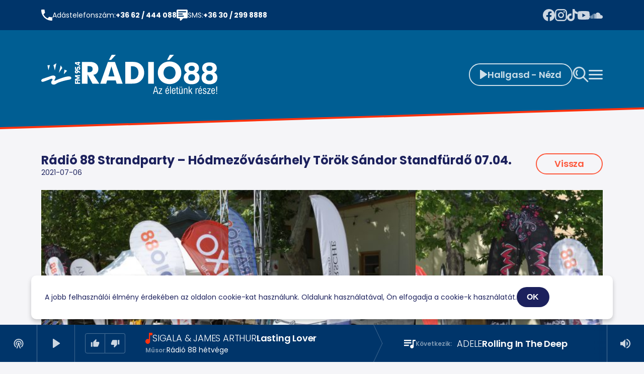

--- FILE ---
content_type: text/html; charset=UTF-8
request_url: https://www.radio88.hu/gallery/radio-88-strandparty-hodmezovasarhely-torok-sandor-standfurdo-07-04/
body_size: 12141
content:
    <!DOCTYPE html>
<html lang="hu">
    <head>
        <meta charset="UTF-8"/>
        <meta name="viewport" content="width=device-width, initial-scale=1">
        <title>Rádió 88 Szeged</title>
        <link type="image/x-icon" rel="icon" href="https://www.radio88.hu/wp-content/themes/radio88_2023/images/favicon.ico">
        <script>
            const siteUrlBase = 'https://www.radio88.hu'
        </script>
        <meta name='robots' content='index, follow, max-image-preview:large, max-snippet:-1, max-video-preview:-1' />

	<!-- This site is optimized with the Yoast SEO Premium plugin v26.7 (Yoast SEO v26.7) - https://yoast.com/wordpress/plugins/seo/ -->
	<link rel="canonical" href="https://www.radio88.hu/gallery/radio-88-strandparty-hodmezovasarhely-torok-sandor-standfurdo-07-04/" />
	<meta property="og:locale" content="hu_HU" />
	<meta property="og:type" content="article" />
	<meta property="og:title" content="Rádió 88 Strandparty - Hódmezővásárhely Török Sándor Standfürdő 07.04." />
	<meta property="og:url" content="https://www.radio88.hu/gallery/radio-88-strandparty-hodmezovasarhely-torok-sandor-standfurdo-07-04/" />
	<meta property="og:site_name" content="Rádió 88 Szeged" />
	<meta property="article:modified_time" content="2021-07-06T10:23:22+00:00" />
	<meta property="og:image" content="https://www.radio88.hu/wp-content/uploads/2021/07/IMG_7332-scaled.jpg" />
	<meta property="og:image:width" content="2560" />
	<meta property="og:image:height" content="1707" />
	<meta property="og:image:type" content="image/jpeg" />
	<meta name="twitter:card" content="summary_large_image" />
	<script type="application/ld+json" class="yoast-schema-graph">{"@context":"https://schema.org","@graph":[{"@type":"WebPage","@id":"https://www.radio88.hu/gallery/radio-88-strandparty-hodmezovasarhely-torok-sandor-standfurdo-07-04/","url":"https://www.radio88.hu/gallery/radio-88-strandparty-hodmezovasarhely-torok-sandor-standfurdo-07-04/","name":"Rádió 88 Strandparty - Hódmezővásárhely Török Sándor Standfürdő 07.04. - Rádió 88 Szeged","isPartOf":{"@id":"https://www.radio88.hu/#website"},"primaryImageOfPage":{"@id":"https://www.radio88.hu/gallery/radio-88-strandparty-hodmezovasarhely-torok-sandor-standfurdo-07-04/#primaryimage"},"image":{"@id":"https://www.radio88.hu/gallery/radio-88-strandparty-hodmezovasarhely-torok-sandor-standfurdo-07-04/#primaryimage"},"thumbnailUrl":"https://www.radio88.hu/wp-content/uploads/2021/07/IMG_7332-scaled.jpg","datePublished":"2021-07-06T10:22:35+00:00","dateModified":"2021-07-06T10:23:22+00:00","breadcrumb":{"@id":"https://www.radio88.hu/gallery/radio-88-strandparty-hodmezovasarhely-torok-sandor-standfurdo-07-04/#breadcrumb"},"inLanguage":"hu","potentialAction":[{"@type":"ReadAction","target":["https://www.radio88.hu/gallery/radio-88-strandparty-hodmezovasarhely-torok-sandor-standfurdo-07-04/"]}]},{"@type":"ImageObject","inLanguage":"hu","@id":"https://www.radio88.hu/gallery/radio-88-strandparty-hodmezovasarhely-torok-sandor-standfurdo-07-04/#primaryimage","url":"https://www.radio88.hu/wp-content/uploads/2021/07/IMG_7332-scaled.jpg","contentUrl":"https://www.radio88.hu/wp-content/uploads/2021/07/IMG_7332-scaled.jpg","width":2560,"height":1707},{"@type":"BreadcrumbList","@id":"https://www.radio88.hu/gallery/radio-88-strandparty-hodmezovasarhely-torok-sandor-standfurdo-07-04/#breadcrumb","itemListElement":[{"@type":"ListItem","position":1,"name":"Home","item":"https://www.radio88.hu/"},{"@type":"ListItem","position":2,"name":"Galéria","item":"https://www.radio88.hu/gallery/"},{"@type":"ListItem","position":3,"name":"Rádió 88 Strandparty &#8211; Hódmezővásárhely Török Sándor Standfürdő 07.04."}]},{"@type":"WebSite","@id":"https://www.radio88.hu/#website","url":"https://www.radio88.hu/","name":"Rádió 88 Szeged","description":"","potentialAction":[{"@type":"SearchAction","target":{"@type":"EntryPoint","urlTemplate":"https://www.radio88.hu/?s={search_term_string}"},"query-input":{"@type":"PropertyValueSpecification","valueRequired":true,"valueName":"search_term_string"}}],"inLanguage":"hu"}]}</script>
	<!-- / Yoast SEO Premium plugin. -->


<link rel='dns-prefetch' href='//www.googletagmanager.com' />
<link rel="alternate" type="application/rss+xml" title="Rádió 88 Szeged &raquo; Rádió 88 Strandparty &#8211; Hódmezővásárhely Török Sándor Standfürdő 07.04. hozzászólás hírcsatorna" href="https://www.radio88.hu/gallery/radio-88-strandparty-hodmezovasarhely-torok-sandor-standfurdo-07-04/feed/" />
<link rel="alternate" title="oEmbed (JSON)" type="application/json+oembed" href="https://www.radio88.hu/wp-json/oembed/1.0/embed?url=https%3A%2F%2Fwww.radio88.hu%2Fgallery%2Fradio-88-strandparty-hodmezovasarhely-torok-sandor-standfurdo-07-04%2F" />
<link rel="alternate" title="oEmbed (XML)" type="text/xml+oembed" href="https://www.radio88.hu/wp-json/oembed/1.0/embed?url=https%3A%2F%2Fwww.radio88.hu%2Fgallery%2Fradio-88-strandparty-hodmezovasarhely-torok-sandor-standfurdo-07-04%2F&#038;format=xml" />
<style id='wp-img-auto-sizes-contain-inline-css' type='text/css'>
img:is([sizes=auto i],[sizes^="auto," i]){contain-intrinsic-size:3000px 1500px}
/*# sourceURL=wp-img-auto-sizes-contain-inline-css */
</style>

<style id='wp-emoji-styles-inline-css' type='text/css'>

	img.wp-smiley, img.emoji {
		display: inline !important;
		border: none !important;
		box-shadow: none !important;
		height: 1em !important;
		width: 1em !important;
		margin: 0 0.07em !important;
		vertical-align: -0.1em !important;
		background: none !important;
		padding: 0 !important;
	}
/*# sourceURL=wp-emoji-styles-inline-css */
</style>
<link rel='stylesheet' id='wp-block-library-css' href='https://www.radio88.hu/wp-includes/css/dist/block-library/style.min.css?ver=6.9' type='text/css' media='all' />
<style id='global-styles-inline-css' type='text/css'>
:root{--wp--preset--aspect-ratio--square: 1;--wp--preset--aspect-ratio--4-3: 4/3;--wp--preset--aspect-ratio--3-4: 3/4;--wp--preset--aspect-ratio--3-2: 3/2;--wp--preset--aspect-ratio--2-3: 2/3;--wp--preset--aspect-ratio--16-9: 16/9;--wp--preset--aspect-ratio--9-16: 9/16;--wp--preset--color--black: #000000;--wp--preset--color--cyan-bluish-gray: #abb8c3;--wp--preset--color--white: #ffffff;--wp--preset--color--pale-pink: #f78da7;--wp--preset--color--vivid-red: #cf2e2e;--wp--preset--color--luminous-vivid-orange: #ff6900;--wp--preset--color--luminous-vivid-amber: #fcb900;--wp--preset--color--light-green-cyan: #7bdcb5;--wp--preset--color--vivid-green-cyan: #00d084;--wp--preset--color--pale-cyan-blue: #8ed1fc;--wp--preset--color--vivid-cyan-blue: #0693e3;--wp--preset--color--vivid-purple: #9b51e0;--wp--preset--gradient--vivid-cyan-blue-to-vivid-purple: linear-gradient(135deg,rgb(6,147,227) 0%,rgb(155,81,224) 100%);--wp--preset--gradient--light-green-cyan-to-vivid-green-cyan: linear-gradient(135deg,rgb(122,220,180) 0%,rgb(0,208,130) 100%);--wp--preset--gradient--luminous-vivid-amber-to-luminous-vivid-orange: linear-gradient(135deg,rgb(252,185,0) 0%,rgb(255,105,0) 100%);--wp--preset--gradient--luminous-vivid-orange-to-vivid-red: linear-gradient(135deg,rgb(255,105,0) 0%,rgb(207,46,46) 100%);--wp--preset--gradient--very-light-gray-to-cyan-bluish-gray: linear-gradient(135deg,rgb(238,238,238) 0%,rgb(169,184,195) 100%);--wp--preset--gradient--cool-to-warm-spectrum: linear-gradient(135deg,rgb(74,234,220) 0%,rgb(151,120,209) 20%,rgb(207,42,186) 40%,rgb(238,44,130) 60%,rgb(251,105,98) 80%,rgb(254,248,76) 100%);--wp--preset--gradient--blush-light-purple: linear-gradient(135deg,rgb(255,206,236) 0%,rgb(152,150,240) 100%);--wp--preset--gradient--blush-bordeaux: linear-gradient(135deg,rgb(254,205,165) 0%,rgb(254,45,45) 50%,rgb(107,0,62) 100%);--wp--preset--gradient--luminous-dusk: linear-gradient(135deg,rgb(255,203,112) 0%,rgb(199,81,192) 50%,rgb(65,88,208) 100%);--wp--preset--gradient--pale-ocean: linear-gradient(135deg,rgb(255,245,203) 0%,rgb(182,227,212) 50%,rgb(51,167,181) 100%);--wp--preset--gradient--electric-grass: linear-gradient(135deg,rgb(202,248,128) 0%,rgb(113,206,126) 100%);--wp--preset--gradient--midnight: linear-gradient(135deg,rgb(2,3,129) 0%,rgb(40,116,252) 100%);--wp--preset--font-size--small: 13px;--wp--preset--font-size--medium: 20px;--wp--preset--font-size--large: 36px;--wp--preset--font-size--x-large: 42px;--wp--preset--spacing--20: 0.44rem;--wp--preset--spacing--30: 0.67rem;--wp--preset--spacing--40: 1rem;--wp--preset--spacing--50: 1.5rem;--wp--preset--spacing--60: 2.25rem;--wp--preset--spacing--70: 3.38rem;--wp--preset--spacing--80: 5.06rem;--wp--preset--shadow--natural: 6px 6px 9px rgba(0, 0, 0, 0.2);--wp--preset--shadow--deep: 12px 12px 50px rgba(0, 0, 0, 0.4);--wp--preset--shadow--sharp: 6px 6px 0px rgba(0, 0, 0, 0.2);--wp--preset--shadow--outlined: 6px 6px 0px -3px rgb(255, 255, 255), 6px 6px rgb(0, 0, 0);--wp--preset--shadow--crisp: 6px 6px 0px rgb(0, 0, 0);}:where(.is-layout-flex){gap: 0.5em;}:where(.is-layout-grid){gap: 0.5em;}body .is-layout-flex{display: flex;}.is-layout-flex{flex-wrap: wrap;align-items: center;}.is-layout-flex > :is(*, div){margin: 0;}body .is-layout-grid{display: grid;}.is-layout-grid > :is(*, div){margin: 0;}:where(.wp-block-columns.is-layout-flex){gap: 2em;}:where(.wp-block-columns.is-layout-grid){gap: 2em;}:where(.wp-block-post-template.is-layout-flex){gap: 1.25em;}:where(.wp-block-post-template.is-layout-grid){gap: 1.25em;}.has-black-color{color: var(--wp--preset--color--black) !important;}.has-cyan-bluish-gray-color{color: var(--wp--preset--color--cyan-bluish-gray) !important;}.has-white-color{color: var(--wp--preset--color--white) !important;}.has-pale-pink-color{color: var(--wp--preset--color--pale-pink) !important;}.has-vivid-red-color{color: var(--wp--preset--color--vivid-red) !important;}.has-luminous-vivid-orange-color{color: var(--wp--preset--color--luminous-vivid-orange) !important;}.has-luminous-vivid-amber-color{color: var(--wp--preset--color--luminous-vivid-amber) !important;}.has-light-green-cyan-color{color: var(--wp--preset--color--light-green-cyan) !important;}.has-vivid-green-cyan-color{color: var(--wp--preset--color--vivid-green-cyan) !important;}.has-pale-cyan-blue-color{color: var(--wp--preset--color--pale-cyan-blue) !important;}.has-vivid-cyan-blue-color{color: var(--wp--preset--color--vivid-cyan-blue) !important;}.has-vivid-purple-color{color: var(--wp--preset--color--vivid-purple) !important;}.has-black-background-color{background-color: var(--wp--preset--color--black) !important;}.has-cyan-bluish-gray-background-color{background-color: var(--wp--preset--color--cyan-bluish-gray) !important;}.has-white-background-color{background-color: var(--wp--preset--color--white) !important;}.has-pale-pink-background-color{background-color: var(--wp--preset--color--pale-pink) !important;}.has-vivid-red-background-color{background-color: var(--wp--preset--color--vivid-red) !important;}.has-luminous-vivid-orange-background-color{background-color: var(--wp--preset--color--luminous-vivid-orange) !important;}.has-luminous-vivid-amber-background-color{background-color: var(--wp--preset--color--luminous-vivid-amber) !important;}.has-light-green-cyan-background-color{background-color: var(--wp--preset--color--light-green-cyan) !important;}.has-vivid-green-cyan-background-color{background-color: var(--wp--preset--color--vivid-green-cyan) !important;}.has-pale-cyan-blue-background-color{background-color: var(--wp--preset--color--pale-cyan-blue) !important;}.has-vivid-cyan-blue-background-color{background-color: var(--wp--preset--color--vivid-cyan-blue) !important;}.has-vivid-purple-background-color{background-color: var(--wp--preset--color--vivid-purple) !important;}.has-black-border-color{border-color: var(--wp--preset--color--black) !important;}.has-cyan-bluish-gray-border-color{border-color: var(--wp--preset--color--cyan-bluish-gray) !important;}.has-white-border-color{border-color: var(--wp--preset--color--white) !important;}.has-pale-pink-border-color{border-color: var(--wp--preset--color--pale-pink) !important;}.has-vivid-red-border-color{border-color: var(--wp--preset--color--vivid-red) !important;}.has-luminous-vivid-orange-border-color{border-color: var(--wp--preset--color--luminous-vivid-orange) !important;}.has-luminous-vivid-amber-border-color{border-color: var(--wp--preset--color--luminous-vivid-amber) !important;}.has-light-green-cyan-border-color{border-color: var(--wp--preset--color--light-green-cyan) !important;}.has-vivid-green-cyan-border-color{border-color: var(--wp--preset--color--vivid-green-cyan) !important;}.has-pale-cyan-blue-border-color{border-color: var(--wp--preset--color--pale-cyan-blue) !important;}.has-vivid-cyan-blue-border-color{border-color: var(--wp--preset--color--vivid-cyan-blue) !important;}.has-vivid-purple-border-color{border-color: var(--wp--preset--color--vivid-purple) !important;}.has-vivid-cyan-blue-to-vivid-purple-gradient-background{background: var(--wp--preset--gradient--vivid-cyan-blue-to-vivid-purple) !important;}.has-light-green-cyan-to-vivid-green-cyan-gradient-background{background: var(--wp--preset--gradient--light-green-cyan-to-vivid-green-cyan) !important;}.has-luminous-vivid-amber-to-luminous-vivid-orange-gradient-background{background: var(--wp--preset--gradient--luminous-vivid-amber-to-luminous-vivid-orange) !important;}.has-luminous-vivid-orange-to-vivid-red-gradient-background{background: var(--wp--preset--gradient--luminous-vivid-orange-to-vivid-red) !important;}.has-very-light-gray-to-cyan-bluish-gray-gradient-background{background: var(--wp--preset--gradient--very-light-gray-to-cyan-bluish-gray) !important;}.has-cool-to-warm-spectrum-gradient-background{background: var(--wp--preset--gradient--cool-to-warm-spectrum) !important;}.has-blush-light-purple-gradient-background{background: var(--wp--preset--gradient--blush-light-purple) !important;}.has-blush-bordeaux-gradient-background{background: var(--wp--preset--gradient--blush-bordeaux) !important;}.has-luminous-dusk-gradient-background{background: var(--wp--preset--gradient--luminous-dusk) !important;}.has-pale-ocean-gradient-background{background: var(--wp--preset--gradient--pale-ocean) !important;}.has-electric-grass-gradient-background{background: var(--wp--preset--gradient--electric-grass) !important;}.has-midnight-gradient-background{background: var(--wp--preset--gradient--midnight) !important;}.has-small-font-size{font-size: var(--wp--preset--font-size--small) !important;}.has-medium-font-size{font-size: var(--wp--preset--font-size--medium) !important;}.has-large-font-size{font-size: var(--wp--preset--font-size--large) !important;}.has-x-large-font-size{font-size: var(--wp--preset--font-size--x-large) !important;}
/*# sourceURL=global-styles-inline-css */
</style>

<style id='classic-theme-styles-inline-css' type='text/css'>
/*! This file is auto-generated */
.wp-block-button__link{color:#fff;background-color:#32373c;border-radius:9999px;box-shadow:none;text-decoration:none;padding:calc(.667em + 2px) calc(1.333em + 2px);font-size:1.125em}.wp-block-file__button{background:#32373c;color:#fff;text-decoration:none}
/*# sourceURL=/wp-includes/css/classic-themes.min.css */
</style>
<link rel='stylesheet' id='contact-form-7-css' href='https://www.radio88.hu/wp-content/plugins/contact-form-7/includes/css/styles.css?ver=6.1.4' type='text/css' media='all' />
<link rel='stylesheet' id='cookie-notice-front-css' href='https://www.radio88.hu/wp-content/plugins/cookie-notice/css/front.min.css?ver=2.5.11' type='text/css' media='all' />
<link rel='stylesheet' id='mondd-el-css-css' href='https://www.radio88.hu/wp-content/plugins/mondd-el/css/mondd-el.css?ver=6.9' type='text/css' media='all' />
<script type="text/javascript" src="https://www.radio88.hu/wp-includes/js/jquery/jquery.min.js?ver=3.7.1" id="jquery-core-js"></script>
<script type="text/javascript" src="https://www.radio88.hu/wp-includes/js/jquery/jquery-migrate.min.js?ver=3.4.1" id="jquery-migrate-js"></script>
<script type="text/javascript" id="cookie-notice-front-js-before">
/* <![CDATA[ */
var cnArgs = {"ajaxUrl":"https:\/\/www.radio88.hu\/wp-admin\/admin-ajax.php","nonce":"01928948d2","hideEffect":"fade","position":"bottom","onScroll":false,"onScrollOffset":100,"onClick":false,"cookieName":"cookie_notice_accepted","cookieTime":2592000,"cookieTimeRejected":2592000,"globalCookie":false,"redirection":false,"cache":true,"revokeCookies":false,"revokeCookiesOpt":"automatic"};

//# sourceURL=cookie-notice-front-js-before
/* ]]> */
</script>
<script type="text/javascript" src="https://www.radio88.hu/wp-content/plugins/cookie-notice/js/front.min.js?ver=2.5.11" id="cookie-notice-front-js"></script>
<script type="text/javascript" id="image-watermark-no-right-click-js-before">
/* <![CDATA[ */
var iwArgsNoRightClick = {"rightclick":"N","draganddrop":"N","devtools":"Y","enableToast":"Y","toastMessage":"This content is protected"};

//# sourceURL=image-watermark-no-right-click-js-before
/* ]]> */
</script>
<script type="text/javascript" src="https://www.radio88.hu/wp-content/plugins/image-watermark/js/no-right-click.js?ver=2.0.2" id="image-watermark-no-right-click-js"></script>
<script type="text/javascript" src="https://www.radio88.hu/wp-content/plugins/mondd-el/js/mondd-el.js?ver=6.9" id="mondd-el-js"></script>
<script type="text/javascript" src="https://www.radio88.hu/wp-content/mu-plugins/api_main.js?ver=6.9" id="api_script-js"></script>

<!-- Google tag (gtag.js) snippet added by Site Kit -->
<!-- Google Analytics snippet added by Site Kit -->
<script type="text/javascript" src="https://www.googletagmanager.com/gtag/js?id=GT-5MR433J" id="google_gtagjs-js" async></script>
<script type="text/javascript" id="google_gtagjs-js-after">
/* <![CDATA[ */
window.dataLayer = window.dataLayer || [];function gtag(){dataLayer.push(arguments);}
gtag("set","linker",{"domains":["www.radio88.hu"]});
gtag("js", new Date());
gtag("set", "developer_id.dZTNiMT", true);
gtag("config", "GT-5MR433J");
 window._googlesitekit = window._googlesitekit || {}; window._googlesitekit.throttledEvents = []; window._googlesitekit.gtagEvent = (name, data) => { var key = JSON.stringify( { name, data } ); if ( !! window._googlesitekit.throttledEvents[ key ] ) { return; } window._googlesitekit.throttledEvents[ key ] = true; setTimeout( () => { delete window._googlesitekit.throttledEvents[ key ]; }, 5 ); gtag( "event", name, { ...data, event_source: "site-kit" } ); }; 
//# sourceURL=google_gtagjs-js-after
/* ]]> */
</script>
<link rel="https://api.w.org/" href="https://www.radio88.hu/wp-json/" /><link rel="EditURI" type="application/rsd+xml" title="RSD" href="https://www.radio88.hu/xmlrpc.php?rsd" />
<meta name="generator" content="WordPress 6.9" />
<link rel='shortlink' href='https://www.radio88.hu/?p=220736' />
<meta name="generator" content="Site Kit by Google 1.168.0" /><link rel="icon" href="https://www.radio88.hu/wp-content/uploads/2020/04/cropped-r88logo-32x32.png" sizes="32x32" />
<link rel="icon" href="https://www.radio88.hu/wp-content/uploads/2020/04/cropped-r88logo-192x192.png" sizes="192x192" />
<link rel="apple-touch-icon" href="https://www.radio88.hu/wp-content/uploads/2020/04/cropped-r88logo-180x180.png" />
<meta name="msapplication-TileImage" content="https://www.radio88.hu/wp-content/uploads/2020/04/cropped-r88logo-270x270.png" />
        <link href="https://www.radio88.hu/wp-content/themes/radio88_2023/poppins/poppins.css" rel="stylesheet">
        <link href="https://www.radio88.hu/wp-content/themes/radio88_2023/bootstrap/bootstrap.min.css" rel="stylesheet">
        <link href="https://www.radio88.hu/wp-content/themes/radio88_2023/fancybox/fancybox.css" rel="stylesheet">
        <link rel="stylesheet" href="https://www.radio88.hu/wp-content/themes/radio88_2023/style.css?r=1768723481"/>
    </head>
    <body class="wp-singular gallery-template-default single single-gallery postid-220736 wp-theme-radio88_2023 cookies-not-set">
    <div id="r88-page-cont">

<header>
    <div class="r88-top-header" class="container-fluid pe-0 ps-0">
        <div class="container-sm">
            <div>
                <div>
                    <div>
                        <img src="https://www.radio88.hu/wp-content/themes/radio88_2023/images/icon-phone.svg">
                        <span class="d-none d-lg-inline">Adástelefonszám:</span>
                        <a class="r88-disable-page-loader" href="tel:+3662444088">+36 62 / 444 088</a>
                    </div>
                    <div>
                        <img src="https://www.radio88.hu/wp-content/themes/radio88_2023/images/icon-message.svg"/>
                        <span class="d-none d-lg-inline">SMS:</span>
                        <a class="r88-disable-page-loader" href="sms:+36302998888">+36 30 / 299 8888</a>
                    </div>
                </div>
                <div class="r88-social-icons">
    <a href="https://www.facebook.com/radio88szeged" target="_blank" alt="Facebook"><img src="https://www.radio88.hu/wp-content/themes/radio88_2023/images/icon-social-facebook.svg"></a>
    <a href="https://www.instagram.com/radio88szeged/" target="_blank" alt="Instagram"><img src="https://www.radio88.hu/wp-content/themes/radio88_2023/images/icon-social-instagram.svg"></a>
    <a href="https://www.tiktok.com/@radio88official_szeged" target="_blank" alt="TikTok"><img src="https://www.radio88.hu/wp-content/themes/radio88_2023/images/icon-social-tiktok.svg"></a>
    <a href="https://www.youtube.com/@radio88iloveszeged" target="_blank" alt="Youtube"><img src="https://www.radio88.hu/wp-content/themes/radio88_2023/images/icon-social-youtube.svg"></a>
    <a href="https://soundcloud.com/radio88szeged" target="_blank" alt="SoundCloud"><img src="https://www.radio88.hu/wp-content/themes/radio88_2023/images/icon-social-soundcloud.svg"></a>
</div>
            </div>
        </div>
    </div>
    <div class="main-header container-fluid pe-0 ps-0">
        <div class="r88-main-header container-sm">
            <div>
                <a href="https://www.radio88.hu"><img src="https://www.radio88.hu/wp-content/themes/radio88_2023/images/logo23.svg" width="100%"/></a>
                <div>
                    <a href="/player/"><img src="https://www.radio88.hu/wp-content/themes/radio88_2023/images/icon-play.svg"><span>Hallgasd - Nézd</span></a>
                    <a data-bs-toggle="modal" data-bs-target="#r88-search-modal" class="r88-search-button"><img src="https://www.radio88.hu/wp-content/themes/radio88_2023/images/icon-search.svg"></a>
                    <a data-bs-toggle="offcanvas" data-bs-target="#offcanvasRight" aria-controls="offcanvasRight"><img src="https://www.radio88.hu/wp-content/themes/radio88_2023/images/icon-hamburger.svg"></a>
                </div>
            </div>
        </div>
    </div>
    <div class="offcanvas offcanvas-end" tabindex="-1" id="offcanvasRight" aria-labelledby="offcanvasRightLabel">
        <div class="offcanvas-header">
            <a href="https://www.radio88.hu">
                <img src="https://www.radio88.hu/wp-content/themes/radio88_2023/images/logo23.svg">
            </a>
            <div class="r88-offcanvas-buttons">
                <a data-bs-toggle="modal" data-bs-target="#r88-search-modal" class="r88-search-button"><img src="https://www.radio88.hu/wp-content/themes/radio88_2023/images/icon-search.svg"></a>
                <a data-bs-dismiss="offcanvas" aria-label="Close">
                    <img src="https://www.radio88.hu/wp-content/themes/radio88_2023/images/icon-close.svg" class="offcanvas-close-button"/>
                </a>
            </div>
        </div>
        <div class="offcanvas-body">
            <div class="primary-menu-container"><ul id="menu-1-menu" class="menu"><li id="menu-item-1595" class="menu-item menu-item-type-post_type menu-item-object-page menu-item-1595"><a href="https://www.radio88.hu/musor/">Műsor</a></li>
<li id="menu-item-5826" class="menu-item menu-item-type-post_type menu-item-object-page menu-item-5826"><a href="https://www.radio88.hu/radio88/rolunk/">Rólunk</a></li>
<li id="menu-item-6823" class="menu-item menu-item-type-post_type menu-item-object-page menu-item-6823"><a href="https://www.radio88.hu/mondd-el/">Mondd el</a></li>
<li id="menu-item-18119" class="menu-item menu-item-type-taxonomy menu-item-object-category menu-item-18119"><a href="https://www.radio88.hu/category/hirek/szegedi-hirek/">Hírek</a></li>
<li id="menu-item-151192" class="menu-item menu-item-type-post_type menu-item-object-page menu-item-151192"><a href="https://www.radio88.hu/ajanlatkeres/">Ajánlatkérés</a></li>
<li id="menu-item-147085" class="menu-item menu-item-type-post_type menu-item-object-page menu-item-147085"><a href="https://www.radio88.hu/podcast/">Podcast</a></li>
<li id="menu-item-1687" class="menu-item menu-item-type-custom menu-item-object-custom menu-item-1687"><a href="/gallery">Galéria</a></li>
<li id="menu-item-433829" class="menu-item menu-item-type-post_type menu-item-object-page menu-item-433829"><a href="https://www.radio88.hu/video/">Videó</a></li>
<li id="menu-item-447798" class="menu-item menu-item-type-taxonomy menu-item-object-category menu-item-447798"><a href="https://www.radio88.hu/category/pr/">PR</a></li>
<li id="menu-item-498538" class="menu-item menu-item-type-post_type menu-item-object-page menu-item-498538"><a href="https://www.radio88.hu/allas/">ÁLLÁS</a></li>
</ul></div>            <div class="mt-5 mb-4 r88-social-title">Kövess minket!</div>
            <div class="r88-social-icons">
    <a href="https://www.facebook.com/radio88szeged" target="_blank" alt="Facebook"><img src="https://www.radio88.hu/wp-content/themes/radio88_2023/images/icon-social-facebook.svg"></a>
    <a href="https://www.instagram.com/radio88szeged/" target="_blank" alt="Instagram"><img src="https://www.radio88.hu/wp-content/themes/radio88_2023/images/icon-social-instagram.svg"></a>
    <a href="https://www.tiktok.com/@radio88official_szeged" target="_blank" alt="TikTok"><img src="https://www.radio88.hu/wp-content/themes/radio88_2023/images/icon-social-tiktok.svg"></a>
    <a href="https://www.youtube.com/@radio88iloveszeged" target="_blank" alt="Youtube"><img src="https://www.radio88.hu/wp-content/themes/radio88_2023/images/icon-social-youtube.svg"></a>
    <a href="https://soundcloud.com/radio88szeged" target="_blank" alt="SoundCloud"><img src="https://www.radio88.hu/wp-content/themes/radio88_2023/images/icon-social-soundcloud.svg"></a>
</div>
        </div>
    </div>
</header>

<div class="container-sm mt-5 mb-5">
    <div class="row">
<div class="gallery-container">
    <div class="r88-gallery-header-cont">
                    <div>
                <h1 class="mb-0">Rádió 88 Strandparty &#8211; Hódmezővásárhely Török Sándor Standfürdő 07.04.</h1>
                <div>2021-07-06</div>
            </div>
                <div>
            <a class="r88-btn1 r88-btn-red" href="https://www.radio88.hu/gallery/">Vissza</a>
        </div>
    </div>
    <div class="row mt-4 r88-gallery-masonry">
                    <div class="col-sm-6 col-lg-4 ps-0 pe-0 r88-gallery-masonry-item">
                <a href="https://www.radio88.hu/wp-content/uploads/2021/07/IMG_7046-scaled.jpg" data-fancybox="photo">
                    <img style="width: 100%" src="https://www.radio88.hu/wp-content/uploads/2021/07/IMG_7046-300x300.jpg" alt=""/>
                </a>
            </div>
                    <div class="col-sm-6 col-lg-4 ps-0 pe-0 r88-gallery-masonry-item">
                <a href="https://www.radio88.hu/wp-content/uploads/2021/07/IMG_7047-scaled.jpg" data-fancybox="photo">
                    <img style="width: 100%" src="https://www.radio88.hu/wp-content/uploads/2021/07/IMG_7047-300x300.jpg" alt=""/>
                </a>
            </div>
                    <div class="col-sm-6 col-lg-4 ps-0 pe-0 r88-gallery-masonry-item">
                <a href="https://www.radio88.hu/wp-content/uploads/2021/07/IMG_7051-scaled.jpg" data-fancybox="photo">
                    <img style="width: 100%" src="https://www.radio88.hu/wp-content/uploads/2021/07/IMG_7051-300x300.jpg" alt=""/>
                </a>
            </div>
                    <div class="col-sm-6 col-lg-4 ps-0 pe-0 r88-gallery-masonry-item">
                <a href="https://www.radio88.hu/wp-content/uploads/2021/07/IMG_7057-scaled.jpg" data-fancybox="photo">
                    <img style="width: 100%" src="https://www.radio88.hu/wp-content/uploads/2021/07/IMG_7057-300x300.jpg" alt=""/>
                </a>
            </div>
                    <div class="col-sm-6 col-lg-4 ps-0 pe-0 r88-gallery-masonry-item">
                <a href="https://www.radio88.hu/wp-content/uploads/2021/07/IMG_7063-scaled.jpg" data-fancybox="photo">
                    <img style="width: 100%" src="https://www.radio88.hu/wp-content/uploads/2021/07/IMG_7063-300x300.jpg" alt=""/>
                </a>
            </div>
                    <div class="col-sm-6 col-lg-4 ps-0 pe-0 r88-gallery-masonry-item">
                <a href="https://www.radio88.hu/wp-content/uploads/2021/07/IMG_7064-scaled.jpg" data-fancybox="photo">
                    <img style="width: 100%" src="https://www.radio88.hu/wp-content/uploads/2021/07/IMG_7064-300x300.jpg" alt=""/>
                </a>
            </div>
                    <div class="col-sm-6 col-lg-4 ps-0 pe-0 r88-gallery-masonry-item">
                <a href="https://www.radio88.hu/wp-content/uploads/2021/07/IMG_7070-scaled.jpg" data-fancybox="photo">
                    <img style="width: 100%" src="https://www.radio88.hu/wp-content/uploads/2021/07/IMG_7070-300x300.jpg" alt=""/>
                </a>
            </div>
                    <div class="col-sm-6 col-lg-4 ps-0 pe-0 r88-gallery-masonry-item">
                <a href="https://www.radio88.hu/wp-content/uploads/2021/07/IMG_7073-scaled.jpg" data-fancybox="photo">
                    <img style="width: 100%" src="https://www.radio88.hu/wp-content/uploads/2021/07/IMG_7073-300x300.jpg" alt=""/>
                </a>
            </div>
                    <div class="col-sm-6 col-lg-4 ps-0 pe-0 r88-gallery-masonry-item">
                <a href="https://www.radio88.hu/wp-content/uploads/2021/07/IMG_7076-scaled.jpg" data-fancybox="photo">
                    <img style="width: 100%" src="https://www.radio88.hu/wp-content/uploads/2021/07/IMG_7076-300x300.jpg" alt=""/>
                </a>
            </div>
                    <div class="col-sm-6 col-lg-4 ps-0 pe-0 r88-gallery-masonry-item">
                <a href="https://www.radio88.hu/wp-content/uploads/2021/07/IMG_7078-scaled.jpg" data-fancybox="photo">
                    <img style="width: 100%" src="https://www.radio88.hu/wp-content/uploads/2021/07/IMG_7078-300x300.jpg" alt=""/>
                </a>
            </div>
                    <div class="col-sm-6 col-lg-4 ps-0 pe-0 r88-gallery-masonry-item">
                <a href="https://www.radio88.hu/wp-content/uploads/2021/07/IMG_7082-scaled.jpg" data-fancybox="photo">
                    <img style="width: 100%" src="https://www.radio88.hu/wp-content/uploads/2021/07/IMG_7082-300x300.jpg" alt=""/>
                </a>
            </div>
                    <div class="col-sm-6 col-lg-4 ps-0 pe-0 r88-gallery-masonry-item">
                <a href="https://www.radio88.hu/wp-content/uploads/2021/07/IMG_7083-scaled.jpg" data-fancybox="photo">
                    <img style="width: 100%" src="https://www.radio88.hu/wp-content/uploads/2021/07/IMG_7083-300x300.jpg" alt=""/>
                </a>
            </div>
                    <div class="col-sm-6 col-lg-4 ps-0 pe-0 r88-gallery-masonry-item">
                <a href="https://www.radio88.hu/wp-content/uploads/2021/07/IMG_7088-scaled.jpg" data-fancybox="photo">
                    <img style="width: 100%" src="https://www.radio88.hu/wp-content/uploads/2021/07/IMG_7088-300x300.jpg" alt=""/>
                </a>
            </div>
                    <div class="col-sm-6 col-lg-4 ps-0 pe-0 r88-gallery-masonry-item">
                <a href="https://www.radio88.hu/wp-content/uploads/2021/07/IMG_7090-scaled.jpg" data-fancybox="photo">
                    <img style="width: 100%" src="https://www.radio88.hu/wp-content/uploads/2021/07/IMG_7090-300x300.jpg" alt=""/>
                </a>
            </div>
                    <div class="col-sm-6 col-lg-4 ps-0 pe-0 r88-gallery-masonry-item">
                <a href="https://www.radio88.hu/wp-content/uploads/2021/07/IMG_7091-scaled.jpg" data-fancybox="photo">
                    <img style="width: 100%" src="https://www.radio88.hu/wp-content/uploads/2021/07/IMG_7091-300x300.jpg" alt=""/>
                </a>
            </div>
                    <div class="col-sm-6 col-lg-4 ps-0 pe-0 r88-gallery-masonry-item">
                <a href="https://www.radio88.hu/wp-content/uploads/2021/07/IMG_7092-scaled.jpg" data-fancybox="photo">
                    <img style="width: 100%" src="https://www.radio88.hu/wp-content/uploads/2021/07/IMG_7092-300x300.jpg" alt=""/>
                </a>
            </div>
                    <div class="col-sm-6 col-lg-4 ps-0 pe-0 r88-gallery-masonry-item">
                <a href="https://www.radio88.hu/wp-content/uploads/2021/07/IMG_7097-scaled.jpg" data-fancybox="photo">
                    <img style="width: 100%" src="https://www.radio88.hu/wp-content/uploads/2021/07/IMG_7097-300x300.jpg" alt=""/>
                </a>
            </div>
                    <div class="col-sm-6 col-lg-4 ps-0 pe-0 r88-gallery-masonry-item">
                <a href="https://www.radio88.hu/wp-content/uploads/2021/07/IMG_7100-scaled.jpg" data-fancybox="photo">
                    <img style="width: 100%" src="https://www.radio88.hu/wp-content/uploads/2021/07/IMG_7100-300x300.jpg" alt=""/>
                </a>
            </div>
                    <div class="col-sm-6 col-lg-4 ps-0 pe-0 r88-gallery-masonry-item">
                <a href="https://www.radio88.hu/wp-content/uploads/2021/07/IMG_7102-scaled.jpg" data-fancybox="photo">
                    <img style="width: 100%" src="https://www.radio88.hu/wp-content/uploads/2021/07/IMG_7102-300x300.jpg" alt=""/>
                </a>
            </div>
                    <div class="col-sm-6 col-lg-4 ps-0 pe-0 r88-gallery-masonry-item">
                <a href="https://www.radio88.hu/wp-content/uploads/2021/07/IMG_7104-scaled.jpg" data-fancybox="photo">
                    <img style="width: 100%" src="https://www.radio88.hu/wp-content/uploads/2021/07/IMG_7104-300x300.jpg" alt=""/>
                </a>
            </div>
                    <div class="col-sm-6 col-lg-4 ps-0 pe-0 r88-gallery-masonry-item">
                <a href="https://www.radio88.hu/wp-content/uploads/2021/07/IMG_7105-scaled.jpg" data-fancybox="photo">
                    <img style="width: 100%" src="https://www.radio88.hu/wp-content/uploads/2021/07/IMG_7105-300x300.jpg" alt=""/>
                </a>
            </div>
                    <div class="col-sm-6 col-lg-4 ps-0 pe-0 r88-gallery-masonry-item">
                <a href="https://www.radio88.hu/wp-content/uploads/2021/07/IMG_7108-scaled.jpg" data-fancybox="photo">
                    <img style="width: 100%" src="https://www.radio88.hu/wp-content/uploads/2021/07/IMG_7108-300x300.jpg" alt=""/>
                </a>
            </div>
                    <div class="col-sm-6 col-lg-4 ps-0 pe-0 r88-gallery-masonry-item">
                <a href="https://www.radio88.hu/wp-content/uploads/2021/07/IMG_7114-scaled.jpg" data-fancybox="photo">
                    <img style="width: 100%" src="https://www.radio88.hu/wp-content/uploads/2021/07/IMG_7114-300x300.jpg" alt=""/>
                </a>
            </div>
                    <div class="col-sm-6 col-lg-4 ps-0 pe-0 r88-gallery-masonry-item">
                <a href="https://www.radio88.hu/wp-content/uploads/2021/07/IMG_7119-scaled.jpg" data-fancybox="photo">
                    <img style="width: 100%" src="https://www.radio88.hu/wp-content/uploads/2021/07/IMG_7119-300x300.jpg" alt=""/>
                </a>
            </div>
                    <div class="col-sm-6 col-lg-4 ps-0 pe-0 r88-gallery-masonry-item">
                <a href="https://www.radio88.hu/wp-content/uploads/2021/07/IMG_7121-scaled.jpg" data-fancybox="photo">
                    <img style="width: 100%" src="https://www.radio88.hu/wp-content/uploads/2021/07/IMG_7121-300x300.jpg" alt=""/>
                </a>
            </div>
                    <div class="col-sm-6 col-lg-4 ps-0 pe-0 r88-gallery-masonry-item">
                <a href="https://www.radio88.hu/wp-content/uploads/2021/07/IMG_7131-scaled.jpg" data-fancybox="photo">
                    <img style="width: 100%" src="https://www.radio88.hu/wp-content/uploads/2021/07/IMG_7131-300x300.jpg" alt=""/>
                </a>
            </div>
                    <div class="col-sm-6 col-lg-4 ps-0 pe-0 r88-gallery-masonry-item">
                <a href="https://www.radio88.hu/wp-content/uploads/2021/07/IMG_7134-scaled.jpg" data-fancybox="photo">
                    <img style="width: 100%" src="https://www.radio88.hu/wp-content/uploads/2021/07/IMG_7134-300x300.jpg" alt=""/>
                </a>
            </div>
                    <div class="col-sm-6 col-lg-4 ps-0 pe-0 r88-gallery-masonry-item">
                <a href="https://www.radio88.hu/wp-content/uploads/2021/07/IMG_7136-scaled.jpg" data-fancybox="photo">
                    <img style="width: 100%" src="https://www.radio88.hu/wp-content/uploads/2021/07/IMG_7136-300x300.jpg" alt=""/>
                </a>
            </div>
                    <div class="col-sm-6 col-lg-4 ps-0 pe-0 r88-gallery-masonry-item">
                <a href="https://www.radio88.hu/wp-content/uploads/2021/07/IMG_7141-scaled.jpg" data-fancybox="photo">
                    <img style="width: 100%" src="https://www.radio88.hu/wp-content/uploads/2021/07/IMG_7141-300x300.jpg" alt=""/>
                </a>
            </div>
                    <div class="col-sm-6 col-lg-4 ps-0 pe-0 r88-gallery-masonry-item">
                <a href="https://www.radio88.hu/wp-content/uploads/2021/07/IMG_7151-scaled.jpg" data-fancybox="photo">
                    <img style="width: 100%" src="https://www.radio88.hu/wp-content/uploads/2021/07/IMG_7151-300x300.jpg" alt=""/>
                </a>
            </div>
                    <div class="col-sm-6 col-lg-4 ps-0 pe-0 r88-gallery-masonry-item">
                <a href="https://www.radio88.hu/wp-content/uploads/2021/07/IMG_7159-scaled.jpg" data-fancybox="photo">
                    <img style="width: 100%" src="https://www.radio88.hu/wp-content/uploads/2021/07/IMG_7159-300x300.jpg" alt=""/>
                </a>
            </div>
                    <div class="col-sm-6 col-lg-4 ps-0 pe-0 r88-gallery-masonry-item">
                <a href="https://www.radio88.hu/wp-content/uploads/2021/07/IMG_7166-scaled.jpg" data-fancybox="photo">
                    <img style="width: 100%" src="https://www.radio88.hu/wp-content/uploads/2021/07/IMG_7166-300x300.jpg" alt=""/>
                </a>
            </div>
                    <div class="col-sm-6 col-lg-4 ps-0 pe-0 r88-gallery-masonry-item">
                <a href="https://www.radio88.hu/wp-content/uploads/2021/07/IMG_7175-scaled.jpg" data-fancybox="photo">
                    <img style="width: 100%" src="https://www.radio88.hu/wp-content/uploads/2021/07/IMG_7175-300x300.jpg" alt=""/>
                </a>
            </div>
                    <div class="col-sm-6 col-lg-4 ps-0 pe-0 r88-gallery-masonry-item">
                <a href="https://www.radio88.hu/wp-content/uploads/2021/07/IMG_7177-scaled.jpg" data-fancybox="photo">
                    <img style="width: 100%" src="https://www.radio88.hu/wp-content/uploads/2021/07/IMG_7177-300x300.jpg" alt=""/>
                </a>
            </div>
                    <div class="col-sm-6 col-lg-4 ps-0 pe-0 r88-gallery-masonry-item">
                <a href="https://www.radio88.hu/wp-content/uploads/2021/07/IMG_7197-scaled.jpg" data-fancybox="photo">
                    <img style="width: 100%" src="https://www.radio88.hu/wp-content/uploads/2021/07/IMG_7197-300x300.jpg" alt=""/>
                </a>
            </div>
                    <div class="col-sm-6 col-lg-4 ps-0 pe-0 r88-gallery-masonry-item">
                <a href="https://www.radio88.hu/wp-content/uploads/2021/07/IMG_7211-scaled.jpg" data-fancybox="photo">
                    <img style="width: 100%" src="https://www.radio88.hu/wp-content/uploads/2021/07/IMG_7211-300x300.jpg" alt=""/>
                </a>
            </div>
                    <div class="col-sm-6 col-lg-4 ps-0 pe-0 r88-gallery-masonry-item">
                <a href="https://www.radio88.hu/wp-content/uploads/2021/07/IMG_7212-scaled.jpg" data-fancybox="photo">
                    <img style="width: 100%" src="https://www.radio88.hu/wp-content/uploads/2021/07/IMG_7212-300x300.jpg" alt=""/>
                </a>
            </div>
                    <div class="col-sm-6 col-lg-4 ps-0 pe-0 r88-gallery-masonry-item">
                <a href="https://www.radio88.hu/wp-content/uploads/2021/07/IMG_7234-scaled.jpg" data-fancybox="photo">
                    <img style="width: 100%" src="https://www.radio88.hu/wp-content/uploads/2021/07/IMG_7234-300x300.jpg" alt=""/>
                </a>
            </div>
                    <div class="col-sm-6 col-lg-4 ps-0 pe-0 r88-gallery-masonry-item">
                <a href="https://www.radio88.hu/wp-content/uploads/2021/07/IMG_7235-scaled.jpg" data-fancybox="photo">
                    <img style="width: 100%" src="https://www.radio88.hu/wp-content/uploads/2021/07/IMG_7235-300x300.jpg" alt=""/>
                </a>
            </div>
                    <div class="col-sm-6 col-lg-4 ps-0 pe-0 r88-gallery-masonry-item">
                <a href="https://www.radio88.hu/wp-content/uploads/2021/07/IMG_7238-scaled.jpg" data-fancybox="photo">
                    <img style="width: 100%" src="https://www.radio88.hu/wp-content/uploads/2021/07/IMG_7238-300x300.jpg" alt=""/>
                </a>
            </div>
                    <div class="col-sm-6 col-lg-4 ps-0 pe-0 r88-gallery-masonry-item">
                <a href="https://www.radio88.hu/wp-content/uploads/2021/07/IMG_7240-scaled.jpg" data-fancybox="photo">
                    <img style="width: 100%" src="https://www.radio88.hu/wp-content/uploads/2021/07/IMG_7240-300x300.jpg" alt=""/>
                </a>
            </div>
                    <div class="col-sm-6 col-lg-4 ps-0 pe-0 r88-gallery-masonry-item">
                <a href="https://www.radio88.hu/wp-content/uploads/2021/07/IMG_7241-scaled.jpg" data-fancybox="photo">
                    <img style="width: 100%" src="https://www.radio88.hu/wp-content/uploads/2021/07/IMG_7241-300x300.jpg" alt=""/>
                </a>
            </div>
                    <div class="col-sm-6 col-lg-4 ps-0 pe-0 r88-gallery-masonry-item">
                <a href="https://www.radio88.hu/wp-content/uploads/2021/07/IMG_7244-scaled.jpg" data-fancybox="photo">
                    <img style="width: 100%" src="https://www.radio88.hu/wp-content/uploads/2021/07/IMG_7244-300x300.jpg" alt=""/>
                </a>
            </div>
                    <div class="col-sm-6 col-lg-4 ps-0 pe-0 r88-gallery-masonry-item">
                <a href="https://www.radio88.hu/wp-content/uploads/2021/07/IMG_7246-scaled.jpg" data-fancybox="photo">
                    <img style="width: 100%" src="https://www.radio88.hu/wp-content/uploads/2021/07/IMG_7246-300x300.jpg" alt=""/>
                </a>
            </div>
                    <div class="col-sm-6 col-lg-4 ps-0 pe-0 r88-gallery-masonry-item">
                <a href="https://www.radio88.hu/wp-content/uploads/2021/07/IMG_7253-scaled.jpg" data-fancybox="photo">
                    <img style="width: 100%" src="https://www.radio88.hu/wp-content/uploads/2021/07/IMG_7253-300x300.jpg" alt=""/>
                </a>
            </div>
                    <div class="col-sm-6 col-lg-4 ps-0 pe-0 r88-gallery-masonry-item">
                <a href="https://www.radio88.hu/wp-content/uploads/2021/07/IMG_7255-scaled.jpg" data-fancybox="photo">
                    <img style="width: 100%" src="https://www.radio88.hu/wp-content/uploads/2021/07/IMG_7255-300x300.jpg" alt=""/>
                </a>
            </div>
                    <div class="col-sm-6 col-lg-4 ps-0 pe-0 r88-gallery-masonry-item">
                <a href="https://www.radio88.hu/wp-content/uploads/2021/07/IMG_7264-scaled.jpg" data-fancybox="photo">
                    <img style="width: 100%" src="https://www.radio88.hu/wp-content/uploads/2021/07/IMG_7264-300x300.jpg" alt=""/>
                </a>
            </div>
                    <div class="col-sm-6 col-lg-4 ps-0 pe-0 r88-gallery-masonry-item">
                <a href="https://www.radio88.hu/wp-content/uploads/2021/07/IMG_7272-scaled.jpg" data-fancybox="photo">
                    <img style="width: 100%" src="https://www.radio88.hu/wp-content/uploads/2021/07/IMG_7272-300x300.jpg" alt=""/>
                </a>
            </div>
                    <div class="col-sm-6 col-lg-4 ps-0 pe-0 r88-gallery-masonry-item">
                <a href="https://www.radio88.hu/wp-content/uploads/2021/07/IMG_7273-scaled.jpg" data-fancybox="photo">
                    <img style="width: 100%" src="https://www.radio88.hu/wp-content/uploads/2021/07/IMG_7273-300x300.jpg" alt=""/>
                </a>
            </div>
                    <div class="col-sm-6 col-lg-4 ps-0 pe-0 r88-gallery-masonry-item">
                <a href="https://www.radio88.hu/wp-content/uploads/2021/07/IMG_7283-scaled.jpg" data-fancybox="photo">
                    <img style="width: 100%" src="https://www.radio88.hu/wp-content/uploads/2021/07/IMG_7283-300x300.jpg" alt=""/>
                </a>
            </div>
                    <div class="col-sm-6 col-lg-4 ps-0 pe-0 r88-gallery-masonry-item">
                <a href="https://www.radio88.hu/wp-content/uploads/2021/07/IMG_7284-scaled.jpg" data-fancybox="photo">
                    <img style="width: 100%" src="https://www.radio88.hu/wp-content/uploads/2021/07/IMG_7284-300x300.jpg" alt=""/>
                </a>
            </div>
                    <div class="col-sm-6 col-lg-4 ps-0 pe-0 r88-gallery-masonry-item">
                <a href="https://www.radio88.hu/wp-content/uploads/2021/07/IMG_7287-scaled.jpg" data-fancybox="photo">
                    <img style="width: 100%" src="https://www.radio88.hu/wp-content/uploads/2021/07/IMG_7287-300x300.jpg" alt=""/>
                </a>
            </div>
                    <div class="col-sm-6 col-lg-4 ps-0 pe-0 r88-gallery-masonry-item">
                <a href="https://www.radio88.hu/wp-content/uploads/2021/07/IMG_7288-scaled.jpg" data-fancybox="photo">
                    <img style="width: 100%" src="https://www.radio88.hu/wp-content/uploads/2021/07/IMG_7288-300x300.jpg" alt=""/>
                </a>
            </div>
                    <div class="col-sm-6 col-lg-4 ps-0 pe-0 r88-gallery-masonry-item">
                <a href="https://www.radio88.hu/wp-content/uploads/2021/07/IMG_7290-scaled.jpg" data-fancybox="photo">
                    <img style="width: 100%" src="https://www.radio88.hu/wp-content/uploads/2021/07/IMG_7290-300x300.jpg" alt=""/>
                </a>
            </div>
                    <div class="col-sm-6 col-lg-4 ps-0 pe-0 r88-gallery-masonry-item">
                <a href="https://www.radio88.hu/wp-content/uploads/2021/07/IMG_7291-scaled.jpg" data-fancybox="photo">
                    <img style="width: 100%" src="https://www.radio88.hu/wp-content/uploads/2021/07/IMG_7291-300x300.jpg" alt=""/>
                </a>
            </div>
                    <div class="col-sm-6 col-lg-4 ps-0 pe-0 r88-gallery-masonry-item">
                <a href="https://www.radio88.hu/wp-content/uploads/2021/07/IMG_7294-scaled.jpg" data-fancybox="photo">
                    <img style="width: 100%" src="https://www.radio88.hu/wp-content/uploads/2021/07/IMG_7294-300x300.jpg" alt=""/>
                </a>
            </div>
                    <div class="col-sm-6 col-lg-4 ps-0 pe-0 r88-gallery-masonry-item">
                <a href="https://www.radio88.hu/wp-content/uploads/2021/07/IMG_7299-scaled.jpg" data-fancybox="photo">
                    <img style="width: 100%" src="https://www.radio88.hu/wp-content/uploads/2021/07/IMG_7299-300x300.jpg" alt=""/>
                </a>
            </div>
                    <div class="col-sm-6 col-lg-4 ps-0 pe-0 r88-gallery-masonry-item">
                <a href="https://www.radio88.hu/wp-content/uploads/2021/07/IMG_7308-scaled.jpg" data-fancybox="photo">
                    <img style="width: 100%" src="https://www.radio88.hu/wp-content/uploads/2021/07/IMG_7308-300x300.jpg" alt=""/>
                </a>
            </div>
                    <div class="col-sm-6 col-lg-4 ps-0 pe-0 r88-gallery-masonry-item">
                <a href="https://www.radio88.hu/wp-content/uploads/2021/07/IMG_7309-scaled.jpg" data-fancybox="photo">
                    <img style="width: 100%" src="https://www.radio88.hu/wp-content/uploads/2021/07/IMG_7309-300x300.jpg" alt=""/>
                </a>
            </div>
                    <div class="col-sm-6 col-lg-4 ps-0 pe-0 r88-gallery-masonry-item">
                <a href="https://www.radio88.hu/wp-content/uploads/2021/07/IMG_7311-scaled.jpg" data-fancybox="photo">
                    <img style="width: 100%" src="https://www.radio88.hu/wp-content/uploads/2021/07/IMG_7311-300x300.jpg" alt=""/>
                </a>
            </div>
                    <div class="col-sm-6 col-lg-4 ps-0 pe-0 r88-gallery-masonry-item">
                <a href="https://www.radio88.hu/wp-content/uploads/2021/07/IMG_7313-scaled.jpg" data-fancybox="photo">
                    <img style="width: 100%" src="https://www.radio88.hu/wp-content/uploads/2021/07/IMG_7313-300x300.jpg" alt=""/>
                </a>
            </div>
                    <div class="col-sm-6 col-lg-4 ps-0 pe-0 r88-gallery-masonry-item">
                <a href="https://www.radio88.hu/wp-content/uploads/2021/07/IMG_7314-scaled.jpg" data-fancybox="photo">
                    <img style="width: 100%" src="https://www.radio88.hu/wp-content/uploads/2021/07/IMG_7314-300x300.jpg" alt=""/>
                </a>
            </div>
                    <div class="col-sm-6 col-lg-4 ps-0 pe-0 r88-gallery-masonry-item">
                <a href="https://www.radio88.hu/wp-content/uploads/2021/07/IMG_7332-scaled.jpg" data-fancybox="photo">
                    <img style="width: 100%" src="https://www.radio88.hu/wp-content/uploads/2021/07/IMG_7332-300x300.jpg" alt=""/>
                </a>
            </div>
                    <div class="col-sm-6 col-lg-4 ps-0 pe-0 r88-gallery-masonry-item">
                <a href="https://www.radio88.hu/wp-content/uploads/2021/07/IMG_7342-scaled.jpg" data-fancybox="photo">
                    <img style="width: 100%" src="https://www.radio88.hu/wp-content/uploads/2021/07/IMG_7342-300x300.jpg" alt=""/>
                </a>
            </div>
                    <div class="col-sm-6 col-lg-4 ps-0 pe-0 r88-gallery-masonry-item">
                <a href="https://www.radio88.hu/wp-content/uploads/2021/07/IMG_7346-scaled.jpg" data-fancybox="photo">
                    <img style="width: 100%" src="https://www.radio88.hu/wp-content/uploads/2021/07/IMG_7346-300x300.jpg" alt=""/>
                </a>
            </div>
                    <div class="col-sm-6 col-lg-4 ps-0 pe-0 r88-gallery-masonry-item">
                <a href="https://www.radio88.hu/wp-content/uploads/2021/07/IMG_7352-scaled.jpg" data-fancybox="photo">
                    <img style="width: 100%" src="https://www.radio88.hu/wp-content/uploads/2021/07/IMG_7352-300x300.jpg" alt=""/>
                </a>
            </div>
                    <div class="col-sm-6 col-lg-4 ps-0 pe-0 r88-gallery-masonry-item">
                <a href="https://www.radio88.hu/wp-content/uploads/2021/07/IMG_7356-scaled.jpg" data-fancybox="photo">
                    <img style="width: 100%" src="https://www.radio88.hu/wp-content/uploads/2021/07/IMG_7356-300x300.jpg" alt=""/>
                </a>
            </div>
                    <div class="col-sm-6 col-lg-4 ps-0 pe-0 r88-gallery-masonry-item">
                <a href="https://www.radio88.hu/wp-content/uploads/2021/07/IMG_7358-scaled.jpg" data-fancybox="photo">
                    <img style="width: 100%" src="https://www.radio88.hu/wp-content/uploads/2021/07/IMG_7358-300x300.jpg" alt=""/>
                </a>
            </div>
                    <div class="col-sm-6 col-lg-4 ps-0 pe-0 r88-gallery-masonry-item">
                <a href="https://www.radio88.hu/wp-content/uploads/2021/07/IMG_7372-scaled.jpg" data-fancybox="photo">
                    <img style="width: 100%" src="https://www.radio88.hu/wp-content/uploads/2021/07/IMG_7372-300x300.jpg" alt=""/>
                </a>
            </div>
                    <div class="col-sm-6 col-lg-4 ps-0 pe-0 r88-gallery-masonry-item">
                <a href="https://www.radio88.hu/wp-content/uploads/2021/07/IMG_7373-scaled.jpg" data-fancybox="photo">
                    <img style="width: 100%" src="https://www.radio88.hu/wp-content/uploads/2021/07/IMG_7373-300x300.jpg" alt=""/>
                </a>
            </div>
                    <div class="col-sm-6 col-lg-4 ps-0 pe-0 r88-gallery-masonry-item">
                <a href="https://www.radio88.hu/wp-content/uploads/2021/07/IMG_7377-scaled.jpg" data-fancybox="photo">
                    <img style="width: 100%" src="https://www.radio88.hu/wp-content/uploads/2021/07/IMG_7377-300x300.jpg" alt=""/>
                </a>
            </div>
                    <div class="col-sm-6 col-lg-4 ps-0 pe-0 r88-gallery-masonry-item">
                <a href="https://www.radio88.hu/wp-content/uploads/2021/07/IMG_7379-scaled.jpg" data-fancybox="photo">
                    <img style="width: 100%" src="https://www.radio88.hu/wp-content/uploads/2021/07/IMG_7379-300x300.jpg" alt=""/>
                </a>
            </div>
                    <div class="col-sm-6 col-lg-4 ps-0 pe-0 r88-gallery-masonry-item">
                <a href="https://www.radio88.hu/wp-content/uploads/2021/07/IMG_7380-scaled.jpg" data-fancybox="photo">
                    <img style="width: 100%" src="https://www.radio88.hu/wp-content/uploads/2021/07/IMG_7380-300x300.jpg" alt=""/>
                </a>
            </div>
                    <div class="col-sm-6 col-lg-4 ps-0 pe-0 r88-gallery-masonry-item">
                <a href="https://www.radio88.hu/wp-content/uploads/2021/07/IMG_7381-scaled.jpg" data-fancybox="photo">
                    <img style="width: 100%" src="https://www.radio88.hu/wp-content/uploads/2021/07/IMG_7381-300x300.jpg" alt=""/>
                </a>
            </div>
                    <div class="col-sm-6 col-lg-4 ps-0 pe-0 r88-gallery-masonry-item">
                <a href="https://www.radio88.hu/wp-content/uploads/2021/07/IMG_7382-scaled.jpg" data-fancybox="photo">
                    <img style="width: 100%" src="https://www.radio88.hu/wp-content/uploads/2021/07/IMG_7382-300x300.jpg" alt=""/>
                </a>
            </div>
                    <div class="col-sm-6 col-lg-4 ps-0 pe-0 r88-gallery-masonry-item">
                <a href="https://www.radio88.hu/wp-content/uploads/2021/07/IMG_7383-scaled.jpg" data-fancybox="photo">
                    <img style="width: 100%" src="https://www.radio88.hu/wp-content/uploads/2021/07/IMG_7383-300x300.jpg" alt=""/>
                </a>
            </div>
                    <div class="col-sm-6 col-lg-4 ps-0 pe-0 r88-gallery-masonry-item">
                <a href="https://www.radio88.hu/wp-content/uploads/2021/07/IMG_7384-scaled.jpg" data-fancybox="photo">
                    <img style="width: 100%" src="https://www.radio88.hu/wp-content/uploads/2021/07/IMG_7384-300x300.jpg" alt=""/>
                </a>
            </div>
                    <div class="col-sm-6 col-lg-4 ps-0 pe-0 r88-gallery-masonry-item">
                <a href="https://www.radio88.hu/wp-content/uploads/2021/07/IMG_7385-scaled.jpg" data-fancybox="photo">
                    <img style="width: 100%" src="https://www.radio88.hu/wp-content/uploads/2021/07/IMG_7385-300x300.jpg" alt=""/>
                </a>
            </div>
                    <div class="col-sm-6 col-lg-4 ps-0 pe-0 r88-gallery-masonry-item">
                <a href="https://www.radio88.hu/wp-content/uploads/2021/07/IMG_7391-scaled.jpg" data-fancybox="photo">
                    <img style="width: 100%" src="https://www.radio88.hu/wp-content/uploads/2021/07/IMG_7391-300x300.jpg" alt=""/>
                </a>
            </div>
                    <div class="col-sm-6 col-lg-4 ps-0 pe-0 r88-gallery-masonry-item">
                <a href="https://www.radio88.hu/wp-content/uploads/2021/07/IMG_7396-scaled.jpg" data-fancybox="photo">
                    <img style="width: 100%" src="https://www.radio88.hu/wp-content/uploads/2021/07/IMG_7396-300x300.jpg" alt=""/>
                </a>
            </div>
                    <div class="col-sm-6 col-lg-4 ps-0 pe-0 r88-gallery-masonry-item">
                <a href="https://www.radio88.hu/wp-content/uploads/2021/07/IMG_7397-scaled.jpg" data-fancybox="photo">
                    <img style="width: 100%" src="https://www.radio88.hu/wp-content/uploads/2021/07/IMG_7397-300x300.jpg" alt=""/>
                </a>
            </div>
                    <div class="col-sm-6 col-lg-4 ps-0 pe-0 r88-gallery-masonry-item">
                <a href="https://www.radio88.hu/wp-content/uploads/2021/07/IMG_7404-scaled.jpg" data-fancybox="photo">
                    <img style="width: 100%" src="https://www.radio88.hu/wp-content/uploads/2021/07/IMG_7404-300x300.jpg" alt=""/>
                </a>
            </div>
                    <div class="col-sm-6 col-lg-4 ps-0 pe-0 r88-gallery-masonry-item">
                <a href="https://www.radio88.hu/wp-content/uploads/2021/07/IMG_7408-scaled.jpg" data-fancybox="photo">
                    <img style="width: 100%" src="https://www.radio88.hu/wp-content/uploads/2021/07/IMG_7408-300x300.jpg" alt=""/>
                </a>
            </div>
                    <div class="col-sm-6 col-lg-4 ps-0 pe-0 r88-gallery-masonry-item">
                <a href="https://www.radio88.hu/wp-content/uploads/2021/07/IMG_7409-scaled.jpg" data-fancybox="photo">
                    <img style="width: 100%" src="https://www.radio88.hu/wp-content/uploads/2021/07/IMG_7409-300x300.jpg" alt=""/>
                </a>
            </div>
                    <div class="col-sm-6 col-lg-4 ps-0 pe-0 r88-gallery-masonry-item">
                <a href="https://www.radio88.hu/wp-content/uploads/2021/07/IMG_7410-scaled.jpg" data-fancybox="photo">
                    <img style="width: 100%" src="https://www.radio88.hu/wp-content/uploads/2021/07/IMG_7410-300x300.jpg" alt=""/>
                </a>
            </div>
                    <div class="col-sm-6 col-lg-4 ps-0 pe-0 r88-gallery-masonry-item">
                <a href="https://www.radio88.hu/wp-content/uploads/2021/07/IMG_7416-scaled.jpg" data-fancybox="photo">
                    <img style="width: 100%" src="https://www.radio88.hu/wp-content/uploads/2021/07/IMG_7416-300x300.jpg" alt=""/>
                </a>
            </div>
                    <div class="col-sm-6 col-lg-4 ps-0 pe-0 r88-gallery-masonry-item">
                <a href="https://www.radio88.hu/wp-content/uploads/2021/07/IMG_7422-scaled.jpg" data-fancybox="photo">
                    <img style="width: 100%" src="https://www.radio88.hu/wp-content/uploads/2021/07/IMG_7422-300x300.jpg" alt=""/>
                </a>
            </div>
                    <div class="col-sm-6 col-lg-4 ps-0 pe-0 r88-gallery-masonry-item">
                <a href="https://www.radio88.hu/wp-content/uploads/2021/07/IMG_7431-scaled.jpg" data-fancybox="photo">
                    <img style="width: 100%" src="https://www.radio88.hu/wp-content/uploads/2021/07/IMG_7431-300x300.jpg" alt=""/>
                </a>
            </div>
                    <div class="col-sm-6 col-lg-4 ps-0 pe-0 r88-gallery-masonry-item">
                <a href="https://www.radio88.hu/wp-content/uploads/2021/07/IMG_7434-scaled.jpg" data-fancybox="photo">
                    <img style="width: 100%" src="https://www.radio88.hu/wp-content/uploads/2021/07/IMG_7434-300x300.jpg" alt=""/>
                </a>
            </div>
                    <div class="col-sm-6 col-lg-4 ps-0 pe-0 r88-gallery-masonry-item">
                <a href="https://www.radio88.hu/wp-content/uploads/2021/07/IMG_7438-scaled.jpg" data-fancybox="photo">
                    <img style="width: 100%" src="https://www.radio88.hu/wp-content/uploads/2021/07/IMG_7438-300x300.jpg" alt=""/>
                </a>
            </div>
                    <div class="col-sm-6 col-lg-4 ps-0 pe-0 r88-gallery-masonry-item">
                <a href="https://www.radio88.hu/wp-content/uploads/2021/07/IMG_7440-scaled.jpg" data-fancybox="photo">
                    <img style="width: 100%" src="https://www.radio88.hu/wp-content/uploads/2021/07/IMG_7440-300x300.jpg" alt=""/>
                </a>
            </div>
                    <div class="col-sm-6 col-lg-4 ps-0 pe-0 r88-gallery-masonry-item">
                <a href="https://www.radio88.hu/wp-content/uploads/2021/07/IMG_7443-scaled.jpg" data-fancybox="photo">
                    <img style="width: 100%" src="https://www.radio88.hu/wp-content/uploads/2021/07/IMG_7443-300x300.jpg" alt=""/>
                </a>
            </div>
                    <div class="col-sm-6 col-lg-4 ps-0 pe-0 r88-gallery-masonry-item">
                <a href="https://www.radio88.hu/wp-content/uploads/2021/07/IMG_7450-scaled.jpg" data-fancybox="photo">
                    <img style="width: 100%" src="https://www.radio88.hu/wp-content/uploads/2021/07/IMG_7450-300x300.jpg" alt=""/>
                </a>
            </div>
                    <div class="col-sm-6 col-lg-4 ps-0 pe-0 r88-gallery-masonry-item">
                <a href="https://www.radio88.hu/wp-content/uploads/2021/07/IMG_7451-scaled.jpg" data-fancybox="photo">
                    <img style="width: 100%" src="https://www.radio88.hu/wp-content/uploads/2021/07/IMG_7451-300x300.jpg" alt=""/>
                </a>
            </div>
                    <div class="col-sm-6 col-lg-4 ps-0 pe-0 r88-gallery-masonry-item">
                <a href="https://www.radio88.hu/wp-content/uploads/2021/07/IMG_7454-scaled.jpg" data-fancybox="photo">
                    <img style="width: 100%" src="https://www.radio88.hu/wp-content/uploads/2021/07/IMG_7454-300x300.jpg" alt=""/>
                </a>
            </div>
                    <div class="col-sm-6 col-lg-4 ps-0 pe-0 r88-gallery-masonry-item">
                <a href="https://www.radio88.hu/wp-content/uploads/2021/07/IMG_7456-scaled.jpg" data-fancybox="photo">
                    <img style="width: 100%" src="https://www.radio88.hu/wp-content/uploads/2021/07/IMG_7456-300x300.jpg" alt=""/>
                </a>
            </div>
                    <div class="col-sm-6 col-lg-4 ps-0 pe-0 r88-gallery-masonry-item">
                <a href="https://www.radio88.hu/wp-content/uploads/2021/07/IMG_7466-scaled.jpg" data-fancybox="photo">
                    <img style="width: 100%" src="https://www.radio88.hu/wp-content/uploads/2021/07/IMG_7466-300x300.jpg" alt=""/>
                </a>
            </div>
                    <div class="col-sm-6 col-lg-4 ps-0 pe-0 r88-gallery-masonry-item">
                <a href="https://www.radio88.hu/wp-content/uploads/2021/07/IMG_7470-scaled.jpg" data-fancybox="photo">
                    <img style="width: 100%" src="https://www.radio88.hu/wp-content/uploads/2021/07/IMG_7470-300x300.jpg" alt=""/>
                </a>
            </div>
                    <div class="col-sm-6 col-lg-4 ps-0 pe-0 r88-gallery-masonry-item">
                <a href="https://www.radio88.hu/wp-content/uploads/2021/07/IMG_7473-scaled.jpg" data-fancybox="photo">
                    <img style="width: 100%" src="https://www.radio88.hu/wp-content/uploads/2021/07/IMG_7473-300x300.jpg" alt=""/>
                </a>
            </div>
                    <div class="col-sm-6 col-lg-4 ps-0 pe-0 r88-gallery-masonry-item">
                <a href="https://www.radio88.hu/wp-content/uploads/2021/07/IMG_7478-scaled.jpg" data-fancybox="photo">
                    <img style="width: 100%" src="https://www.radio88.hu/wp-content/uploads/2021/07/IMG_7478-300x300.jpg" alt=""/>
                </a>
            </div>
                    <div class="col-sm-6 col-lg-4 ps-0 pe-0 r88-gallery-masonry-item">
                <a href="https://www.radio88.hu/wp-content/uploads/2021/07/IMG_7482-scaled.jpg" data-fancybox="photo">
                    <img style="width: 100%" src="https://www.radio88.hu/wp-content/uploads/2021/07/IMG_7482-300x300.jpg" alt=""/>
                </a>
            </div>
                    <div class="col-sm-6 col-lg-4 ps-0 pe-0 r88-gallery-masonry-item">
                <a href="https://www.radio88.hu/wp-content/uploads/2021/07/IMG_7483-scaled.jpg" data-fancybox="photo">
                    <img style="width: 100%" src="https://www.radio88.hu/wp-content/uploads/2021/07/IMG_7483-300x300.jpg" alt=""/>
                </a>
            </div>
                    <div class="col-sm-6 col-lg-4 ps-0 pe-0 r88-gallery-masonry-item">
                <a href="https://www.radio88.hu/wp-content/uploads/2021/07/IMG_7486-scaled.jpg" data-fancybox="photo">
                    <img style="width: 100%" src="https://www.radio88.hu/wp-content/uploads/2021/07/IMG_7486-300x300.jpg" alt=""/>
                </a>
            </div>
                    <div class="col-sm-6 col-lg-4 ps-0 pe-0 r88-gallery-masonry-item">
                <a href="https://www.radio88.hu/wp-content/uploads/2021/07/IMG_7490-scaled.jpg" data-fancybox="photo">
                    <img style="width: 100%" src="https://www.radio88.hu/wp-content/uploads/2021/07/IMG_7490-300x300.jpg" alt=""/>
                </a>
            </div>
                    <div class="col-sm-6 col-lg-4 ps-0 pe-0 r88-gallery-masonry-item">
                <a href="https://www.radio88.hu/wp-content/uploads/2021/07/IMG_7494-scaled.jpg" data-fancybox="photo">
                    <img style="width: 100%" src="https://www.radio88.hu/wp-content/uploads/2021/07/IMG_7494-300x300.jpg" alt=""/>
                </a>
            </div>
                    <div class="col-sm-6 col-lg-4 ps-0 pe-0 r88-gallery-masonry-item">
                <a href="https://www.radio88.hu/wp-content/uploads/2021/07/IMG_7501-scaled.jpg" data-fancybox="photo">
                    <img style="width: 100%" src="https://www.radio88.hu/wp-content/uploads/2021/07/IMG_7501-300x300.jpg" alt=""/>
                </a>
            </div>
                    <div class="col-sm-6 col-lg-4 ps-0 pe-0 r88-gallery-masonry-item">
                <a href="https://www.radio88.hu/wp-content/uploads/2021/07/IMG_7503-scaled.jpg" data-fancybox="photo">
                    <img style="width: 100%" src="https://www.radio88.hu/wp-content/uploads/2021/07/IMG_7503-300x300.jpg" alt=""/>
                </a>
            </div>
                    <div class="col-sm-6 col-lg-4 ps-0 pe-0 r88-gallery-masonry-item">
                <a href="https://www.radio88.hu/wp-content/uploads/2021/07/IMG_7505-scaled.jpg" data-fancybox="photo">
                    <img style="width: 100%" src="https://www.radio88.hu/wp-content/uploads/2021/07/IMG_7505-300x300.jpg" alt=""/>
                </a>
            </div>
                    <div class="col-sm-6 col-lg-4 ps-0 pe-0 r88-gallery-masonry-item">
                <a href="https://www.radio88.hu/wp-content/uploads/2021/07/IMG_7506-scaled.jpg" data-fancybox="photo">
                    <img style="width: 100%" src="https://www.radio88.hu/wp-content/uploads/2021/07/IMG_7506-300x300.jpg" alt=""/>
                </a>
            </div>
                    <div class="col-sm-6 col-lg-4 ps-0 pe-0 r88-gallery-masonry-item">
                <a href="https://www.radio88.hu/wp-content/uploads/2021/07/IMG_7512-scaled.jpg" data-fancybox="photo">
                    <img style="width: 100%" src="https://www.radio88.hu/wp-content/uploads/2021/07/IMG_7512-300x300.jpg" alt=""/>
                </a>
            </div>
                    <div class="col-sm-6 col-lg-4 ps-0 pe-0 r88-gallery-masonry-item">
                <a href="https://www.radio88.hu/wp-content/uploads/2021/07/IMG_7518-scaled.jpg" data-fancybox="photo">
                    <img style="width: 100%" src="https://www.radio88.hu/wp-content/uploads/2021/07/IMG_7518-300x300.jpg" alt=""/>
                </a>
            </div>
                    <div class="col-sm-6 col-lg-4 ps-0 pe-0 r88-gallery-masonry-item">
                <a href="https://www.radio88.hu/wp-content/uploads/2021/07/IMG_7519-scaled.jpg" data-fancybox="photo">
                    <img style="width: 100%" src="https://www.radio88.hu/wp-content/uploads/2021/07/IMG_7519-300x300.jpg" alt=""/>
                </a>
            </div>
                    <div class="col-sm-6 col-lg-4 ps-0 pe-0 r88-gallery-masonry-item">
                <a href="https://www.radio88.hu/wp-content/uploads/2021/07/IMG_7524-scaled.jpg" data-fancybox="photo">
                    <img style="width: 100%" src="https://www.radio88.hu/wp-content/uploads/2021/07/IMG_7524-300x300.jpg" alt=""/>
                </a>
            </div>
                    <div class="col-sm-6 col-lg-4 ps-0 pe-0 r88-gallery-masonry-item">
                <a href="https://www.radio88.hu/wp-content/uploads/2021/07/IMG_7529-scaled.jpg" data-fancybox="photo">
                    <img style="width: 100%" src="https://www.radio88.hu/wp-content/uploads/2021/07/IMG_7529-300x300.jpg" alt=""/>
                </a>
            </div>
                    <div class="col-sm-6 col-lg-4 ps-0 pe-0 r88-gallery-masonry-item">
                <a href="https://www.radio88.hu/wp-content/uploads/2021/07/IMG_7534-scaled.jpg" data-fancybox="photo">
                    <img style="width: 100%" src="https://www.radio88.hu/wp-content/uploads/2021/07/IMG_7534-300x300.jpg" alt=""/>
                </a>
            </div>
                    <div class="col-sm-6 col-lg-4 ps-0 pe-0 r88-gallery-masonry-item">
                <a href="https://www.radio88.hu/wp-content/uploads/2021/07/IMG_7535-scaled.jpg" data-fancybox="photo">
                    <img style="width: 100%" src="https://www.radio88.hu/wp-content/uploads/2021/07/IMG_7535-300x300.jpg" alt=""/>
                </a>
            </div>
                    <div class="col-sm-6 col-lg-4 ps-0 pe-0 r88-gallery-masonry-item">
                <a href="https://www.radio88.hu/wp-content/uploads/2021/07/IMG_7542-scaled.jpg" data-fancybox="photo">
                    <img style="width: 100%" src="https://www.radio88.hu/wp-content/uploads/2021/07/IMG_7542-300x300.jpg" alt=""/>
                </a>
            </div>
                    <div class="col-sm-6 col-lg-4 ps-0 pe-0 r88-gallery-masonry-item">
                <a href="https://www.radio88.hu/wp-content/uploads/2021/07/IMG_7543-scaled.jpg" data-fancybox="photo">
                    <img style="width: 100%" src="https://www.radio88.hu/wp-content/uploads/2021/07/IMG_7543-300x300.jpg" alt=""/>
                </a>
            </div>
                    <div class="col-sm-6 col-lg-4 ps-0 pe-0 r88-gallery-masonry-item">
                <a href="https://www.radio88.hu/wp-content/uploads/2021/07/IMG_7544-scaled.jpg" data-fancybox="photo">
                    <img style="width: 100%" src="https://www.radio88.hu/wp-content/uploads/2021/07/IMG_7544-300x300.jpg" alt=""/>
                </a>
            </div>
                    <div class="col-sm-6 col-lg-4 ps-0 pe-0 r88-gallery-masonry-item">
                <a href="https://www.radio88.hu/wp-content/uploads/2021/07/IMG_7546-scaled.jpg" data-fancybox="photo">
                    <img style="width: 100%" src="https://www.radio88.hu/wp-content/uploads/2021/07/IMG_7546-300x300.jpg" alt=""/>
                </a>
            </div>
                    <div class="col-sm-6 col-lg-4 ps-0 pe-0 r88-gallery-masonry-item">
                <a href="https://www.radio88.hu/wp-content/uploads/2021/07/IMG_7549-scaled.jpg" data-fancybox="photo">
                    <img style="width: 100%" src="https://www.radio88.hu/wp-content/uploads/2021/07/IMG_7549-300x300.jpg" alt=""/>
                </a>
            </div>
                    <div class="col-sm-6 col-lg-4 ps-0 pe-0 r88-gallery-masonry-item">
                <a href="https://www.radio88.hu/wp-content/uploads/2021/07/IMG_7550-scaled.jpg" data-fancybox="photo">
                    <img style="width: 100%" src="https://www.radio88.hu/wp-content/uploads/2021/07/IMG_7550-300x300.jpg" alt=""/>
                </a>
            </div>
                    <div class="col-sm-6 col-lg-4 ps-0 pe-0 r88-gallery-masonry-item">
                <a href="https://www.radio88.hu/wp-content/uploads/2021/07/IMG_7554-scaled.jpg" data-fancybox="photo">
                    <img style="width: 100%" src="https://www.radio88.hu/wp-content/uploads/2021/07/IMG_7554-300x300.jpg" alt=""/>
                </a>
            </div>
                    <div class="col-sm-6 col-lg-4 ps-0 pe-0 r88-gallery-masonry-item">
                <a href="https://www.radio88.hu/wp-content/uploads/2021/07/IMG_7556-scaled.jpg" data-fancybox="photo">
                    <img style="width: 100%" src="https://www.radio88.hu/wp-content/uploads/2021/07/IMG_7556-300x300.jpg" alt=""/>
                </a>
            </div>
                    <div class="col-sm-6 col-lg-4 ps-0 pe-0 r88-gallery-masonry-item">
                <a href="https://www.radio88.hu/wp-content/uploads/2021/07/IMG_7560-scaled.jpg" data-fancybox="photo">
                    <img style="width: 100%" src="https://www.radio88.hu/wp-content/uploads/2021/07/IMG_7560-300x300.jpg" alt=""/>
                </a>
            </div>
                    <div class="col-sm-6 col-lg-4 ps-0 pe-0 r88-gallery-masonry-item">
                <a href="https://www.radio88.hu/wp-content/uploads/2021/07/IMG_7562-scaled.jpg" data-fancybox="photo">
                    <img style="width: 100%" src="https://www.radio88.hu/wp-content/uploads/2021/07/IMG_7562-300x300.jpg" alt=""/>
                </a>
            </div>
                    <div class="col-sm-6 col-lg-4 ps-0 pe-0 r88-gallery-masonry-item">
                <a href="https://www.radio88.hu/wp-content/uploads/2021/07/IMG_7565-scaled.jpg" data-fancybox="photo">
                    <img style="width: 100%" src="https://www.radio88.hu/wp-content/uploads/2021/07/IMG_7565-300x300.jpg" alt=""/>
                </a>
            </div>
                    <div class="col-sm-6 col-lg-4 ps-0 pe-0 r88-gallery-masonry-item">
                <a href="https://www.radio88.hu/wp-content/uploads/2021/07/IMG_7567-scaled.jpg" data-fancybox="photo">
                    <img style="width: 100%" src="https://www.radio88.hu/wp-content/uploads/2021/07/IMG_7567-300x300.jpg" alt=""/>
                </a>
            </div>
                    <div class="col-sm-6 col-lg-4 ps-0 pe-0 r88-gallery-masonry-item">
                <a href="https://www.radio88.hu/wp-content/uploads/2021/07/IMG_7568-scaled.jpg" data-fancybox="photo">
                    <img style="width: 100%" src="https://www.radio88.hu/wp-content/uploads/2021/07/IMG_7568-300x300.jpg" alt=""/>
                </a>
            </div>
                    <div class="col-sm-6 col-lg-4 ps-0 pe-0 r88-gallery-masonry-item">
                <a href="https://www.radio88.hu/wp-content/uploads/2021/07/IMG_7569-scaled.jpg" data-fancybox="photo">
                    <img style="width: 100%" src="https://www.radio88.hu/wp-content/uploads/2021/07/IMG_7569-300x300.jpg" alt=""/>
                </a>
            </div>
                    <div class="col-sm-6 col-lg-4 ps-0 pe-0 r88-gallery-masonry-item">
                <a href="https://www.radio88.hu/wp-content/uploads/2021/07/IMG_7572-scaled.jpg" data-fancybox="photo">
                    <img style="width: 100%" src="https://www.radio88.hu/wp-content/uploads/2021/07/IMG_7572-300x300.jpg" alt=""/>
                </a>
            </div>
                    <div class="col-sm-6 col-lg-4 ps-0 pe-0 r88-gallery-masonry-item">
                <a href="https://www.radio88.hu/wp-content/uploads/2021/07/IMG_7574-scaled.jpg" data-fancybox="photo">
                    <img style="width: 100%" src="https://www.radio88.hu/wp-content/uploads/2021/07/IMG_7574-300x300.jpg" alt=""/>
                </a>
            </div>
                    <div class="col-sm-6 col-lg-4 ps-0 pe-0 r88-gallery-masonry-item">
                <a href="https://www.radio88.hu/wp-content/uploads/2021/07/IMG_7576-scaled.jpg" data-fancybox="photo">
                    <img style="width: 100%" src="https://www.radio88.hu/wp-content/uploads/2021/07/IMG_7576-300x300.jpg" alt=""/>
                </a>
            </div>
                    <div class="col-sm-6 col-lg-4 ps-0 pe-0 r88-gallery-masonry-item">
                <a href="https://www.radio88.hu/wp-content/uploads/2021/07/IMG_7583-scaled.jpg" data-fancybox="photo">
                    <img style="width: 100%" src="https://www.radio88.hu/wp-content/uploads/2021/07/IMG_7583-300x300.jpg" alt=""/>
                </a>
            </div>
                    <div class="col-sm-6 col-lg-4 ps-0 pe-0 r88-gallery-masonry-item">
                <a href="https://www.radio88.hu/wp-content/uploads/2021/07/IMG_7588-scaled.jpg" data-fancybox="photo">
                    <img style="width: 100%" src="https://www.radio88.hu/wp-content/uploads/2021/07/IMG_7588-300x300.jpg" alt=""/>
                </a>
            </div>
                    <div class="col-sm-6 col-lg-4 ps-0 pe-0 r88-gallery-masonry-item">
                <a href="https://www.radio88.hu/wp-content/uploads/2021/07/IMG_7590-scaled.jpg" data-fancybox="photo">
                    <img style="width: 100%" src="https://www.radio88.hu/wp-content/uploads/2021/07/IMG_7590-300x300.jpg" alt=""/>
                </a>
            </div>
                    <div class="col-sm-6 col-lg-4 ps-0 pe-0 r88-gallery-masonry-item">
                <a href="https://www.radio88.hu/wp-content/uploads/2021/07/IMG_7592-scaled.jpg" data-fancybox="photo">
                    <img style="width: 100%" src="https://www.radio88.hu/wp-content/uploads/2021/07/IMG_7592-300x300.jpg" alt=""/>
                </a>
            </div>
                    <div class="col-sm-6 col-lg-4 ps-0 pe-0 r88-gallery-masonry-item">
                <a href="https://www.radio88.hu/wp-content/uploads/2021/07/IMG_7593-scaled.jpg" data-fancybox="photo">
                    <img style="width: 100%" src="https://www.radio88.hu/wp-content/uploads/2021/07/IMG_7593-300x300.jpg" alt=""/>
                </a>
            </div>
                    <div class="col-sm-6 col-lg-4 ps-0 pe-0 r88-gallery-masonry-item">
                <a href="https://www.radio88.hu/wp-content/uploads/2021/07/IMG_7595-scaled.jpg" data-fancybox="photo">
                    <img style="width: 100%" src="https://www.radio88.hu/wp-content/uploads/2021/07/IMG_7595-300x300.jpg" alt=""/>
                </a>
            </div>
                    <div class="col-sm-6 col-lg-4 ps-0 pe-0 r88-gallery-masonry-item">
                <a href="https://www.radio88.hu/wp-content/uploads/2021/07/IMG_7598-scaled.jpg" data-fancybox="photo">
                    <img style="width: 100%" src="https://www.radio88.hu/wp-content/uploads/2021/07/IMG_7598-300x300.jpg" alt=""/>
                </a>
            </div>
                    <div class="col-sm-6 col-lg-4 ps-0 pe-0 r88-gallery-masonry-item">
                <a href="https://www.radio88.hu/wp-content/uploads/2021/07/IMG_7605-scaled.jpg" data-fancybox="photo">
                    <img style="width: 100%" src="https://www.radio88.hu/wp-content/uploads/2021/07/IMG_7605-300x300.jpg" alt=""/>
                </a>
            </div>
                    <div class="col-sm-6 col-lg-4 ps-0 pe-0 r88-gallery-masonry-item">
                <a href="https://www.radio88.hu/wp-content/uploads/2021/07/IMG_7607-scaled.jpg" data-fancybox="photo">
                    <img style="width: 100%" src="https://www.radio88.hu/wp-content/uploads/2021/07/IMG_7607-300x300.jpg" alt=""/>
                </a>
            </div>
                    <div class="col-sm-6 col-lg-4 ps-0 pe-0 r88-gallery-masonry-item">
                <a href="https://www.radio88.hu/wp-content/uploads/2021/07/IMG_7608-scaled.jpg" data-fancybox="photo">
                    <img style="width: 100%" src="https://www.radio88.hu/wp-content/uploads/2021/07/IMG_7608-300x300.jpg" alt=""/>
                </a>
            </div>
                    <div class="col-sm-6 col-lg-4 ps-0 pe-0 r88-gallery-masonry-item">
                <a href="https://www.radio88.hu/wp-content/uploads/2021/07/IMG_7612-scaled.jpg" data-fancybox="photo">
                    <img style="width: 100%" src="https://www.radio88.hu/wp-content/uploads/2021/07/IMG_7612-300x300.jpg" alt=""/>
                </a>
            </div>
                    <div class="col-sm-6 col-lg-4 ps-0 pe-0 r88-gallery-masonry-item">
                <a href="https://www.radio88.hu/wp-content/uploads/2021/07/IMG_7617-scaled.jpg" data-fancybox="photo">
                    <img style="width: 100%" src="https://www.radio88.hu/wp-content/uploads/2021/07/IMG_7617-300x300.jpg" alt=""/>
                </a>
            </div>
                    <div class="col-sm-6 col-lg-4 ps-0 pe-0 r88-gallery-masonry-item">
                <a href="https://www.radio88.hu/wp-content/uploads/2021/07/IMG_7618-scaled.jpg" data-fancybox="photo">
                    <img style="width: 100%" src="https://www.radio88.hu/wp-content/uploads/2021/07/IMG_7618-300x300.jpg" alt=""/>
                </a>
            </div>
                    <div class="col-sm-6 col-lg-4 ps-0 pe-0 r88-gallery-masonry-item">
                <a href="https://www.radio88.hu/wp-content/uploads/2021/07/IMG_7627-scaled.jpg" data-fancybox="photo">
                    <img style="width: 100%" src="https://www.radio88.hu/wp-content/uploads/2021/07/IMG_7627-300x300.jpg" alt=""/>
                </a>
            </div>
                    <div class="col-sm-6 col-lg-4 ps-0 pe-0 r88-gallery-masonry-item">
                <a href="https://www.radio88.hu/wp-content/uploads/2021/07/IMG_7629-scaled.jpg" data-fancybox="photo">
                    <img style="width: 100%" src="https://www.radio88.hu/wp-content/uploads/2021/07/IMG_7629-300x300.jpg" alt=""/>
                </a>
            </div>
                    <div class="col-sm-6 col-lg-4 ps-0 pe-0 r88-gallery-masonry-item">
                <a href="https://www.radio88.hu/wp-content/uploads/2021/07/IMG_7633-scaled.jpg" data-fancybox="photo">
                    <img style="width: 100%" src="https://www.radio88.hu/wp-content/uploads/2021/07/IMG_7633-300x300.jpg" alt=""/>
                </a>
            </div>
                    <div class="col-sm-6 col-lg-4 ps-0 pe-0 r88-gallery-masonry-item">
                <a href="https://www.radio88.hu/wp-content/uploads/2021/07/IMG_7637-scaled.jpg" data-fancybox="photo">
                    <img style="width: 100%" src="https://www.radio88.hu/wp-content/uploads/2021/07/IMG_7637-300x300.jpg" alt=""/>
                </a>
            </div>
                    <div class="col-sm-6 col-lg-4 ps-0 pe-0 r88-gallery-masonry-item">
                <a href="https://www.radio88.hu/wp-content/uploads/2021/07/IMG_7640-scaled.jpg" data-fancybox="photo">
                    <img style="width: 100%" src="https://www.radio88.hu/wp-content/uploads/2021/07/IMG_7640-300x300.jpg" alt=""/>
                </a>
            </div>
                    <div class="col-sm-6 col-lg-4 ps-0 pe-0 r88-gallery-masonry-item">
                <a href="https://www.radio88.hu/wp-content/uploads/2021/07/IMG_7646-scaled.jpg" data-fancybox="photo">
                    <img style="width: 100%" src="https://www.radio88.hu/wp-content/uploads/2021/07/IMG_7646-300x300.jpg" alt=""/>
                </a>
            </div>
                    <div class="col-sm-6 col-lg-4 ps-0 pe-0 r88-gallery-masonry-item">
                <a href="https://www.radio88.hu/wp-content/uploads/2021/07/IMG_7651-scaled.jpg" data-fancybox="photo">
                    <img style="width: 100%" src="https://www.radio88.hu/wp-content/uploads/2021/07/IMG_7651-300x300.jpg" alt=""/>
                </a>
            </div>
                    <div class="col-sm-6 col-lg-4 ps-0 pe-0 r88-gallery-masonry-item">
                <a href="https://www.radio88.hu/wp-content/uploads/2021/07/IMG_7656-scaled.jpg" data-fancybox="photo">
                    <img style="width: 100%" src="https://www.radio88.hu/wp-content/uploads/2021/07/IMG_7656-300x300.jpg" alt=""/>
                </a>
            </div>
                    <div class="col-sm-6 col-lg-4 ps-0 pe-0 r88-gallery-masonry-item">
                <a href="https://www.radio88.hu/wp-content/uploads/2021/07/IMG_7660-scaled.jpg" data-fancybox="photo">
                    <img style="width: 100%" src="https://www.radio88.hu/wp-content/uploads/2021/07/IMG_7660-300x300.jpg" alt=""/>
                </a>
            </div>
                    <div class="col-sm-6 col-lg-4 ps-0 pe-0 r88-gallery-masonry-item">
                <a href="https://www.radio88.hu/wp-content/uploads/2021/07/IMG_7664-scaled.jpg" data-fancybox="photo">
                    <img style="width: 100%" src="https://www.radio88.hu/wp-content/uploads/2021/07/IMG_7664-300x300.jpg" alt=""/>
                </a>
            </div>
                    <div class="col-sm-6 col-lg-4 ps-0 pe-0 r88-gallery-masonry-item">
                <a href="https://www.radio88.hu/wp-content/uploads/2021/07/IMG_7666-scaled.jpg" data-fancybox="photo">
                    <img style="width: 100%" src="https://www.radio88.hu/wp-content/uploads/2021/07/IMG_7666-300x300.jpg" alt=""/>
                </a>
            </div>
                    <div class="col-sm-6 col-lg-4 ps-0 pe-0 r88-gallery-masonry-item">
                <a href="https://www.radio88.hu/wp-content/uploads/2021/07/IMG_7671-scaled.jpg" data-fancybox="photo">
                    <img style="width: 100%" src="https://www.radio88.hu/wp-content/uploads/2021/07/IMG_7671-300x300.jpg" alt=""/>
                </a>
            </div>
                    <div class="col-sm-6 col-lg-4 ps-0 pe-0 r88-gallery-masonry-item">
                <a href="https://www.radio88.hu/wp-content/uploads/2021/07/IMG_7673-scaled.jpg" data-fancybox="photo">
                    <img style="width: 100%" src="https://www.radio88.hu/wp-content/uploads/2021/07/IMG_7673-300x300.jpg" alt=""/>
                </a>
            </div>
                    <div class="col-sm-6 col-lg-4 ps-0 pe-0 r88-gallery-masonry-item">
                <a href="https://www.radio88.hu/wp-content/uploads/2021/07/IMG_7677-scaled.jpg" data-fancybox="photo">
                    <img style="width: 100%" src="https://www.radio88.hu/wp-content/uploads/2021/07/IMG_7677-300x300.jpg" alt=""/>
                </a>
            </div>
                    <div class="col-sm-6 col-lg-4 ps-0 pe-0 r88-gallery-masonry-item">
                <a href="https://www.radio88.hu/wp-content/uploads/2021/07/IMG_7678-scaled.jpg" data-fancybox="photo">
                    <img style="width: 100%" src="https://www.radio88.hu/wp-content/uploads/2021/07/IMG_7678-300x300.jpg" alt=""/>
                </a>
            </div>
                    <div class="col-sm-6 col-lg-4 ps-0 pe-0 r88-gallery-masonry-item">
                <a href="https://www.radio88.hu/wp-content/uploads/2021/07/IMG_7680-scaled.jpg" data-fancybox="photo">
                    <img style="width: 100%" src="https://www.radio88.hu/wp-content/uploads/2021/07/IMG_7680-300x300.jpg" alt=""/>
                </a>
            </div>
                    <div class="col-sm-6 col-lg-4 ps-0 pe-0 r88-gallery-masonry-item">
                <a href="https://www.radio88.hu/wp-content/uploads/2021/07/IMG_7682-scaled.jpg" data-fancybox="photo">
                    <img style="width: 100%" src="https://www.radio88.hu/wp-content/uploads/2021/07/IMG_7682-300x300.jpg" alt=""/>
                </a>
            </div>
                    <div class="col-sm-6 col-lg-4 ps-0 pe-0 r88-gallery-masonry-item">
                <a href="https://www.radio88.hu/wp-content/uploads/2021/07/IMG_7683-scaled.jpg" data-fancybox="photo">
                    <img style="width: 100%" src="https://www.radio88.hu/wp-content/uploads/2021/07/IMG_7683-300x300.jpg" alt=""/>
                </a>
            </div>
                    <div class="col-sm-6 col-lg-4 ps-0 pe-0 r88-gallery-masonry-item">
                <a href="https://www.radio88.hu/wp-content/uploads/2021/07/IMG_7685-scaled.jpg" data-fancybox="photo">
                    <img style="width: 100%" src="https://www.radio88.hu/wp-content/uploads/2021/07/IMG_7685-300x300.jpg" alt=""/>
                </a>
            </div>
                    <div class="col-sm-6 col-lg-4 ps-0 pe-0 r88-gallery-masonry-item">
                <a href="https://www.radio88.hu/wp-content/uploads/2021/07/IMG_7693-scaled.jpg" data-fancybox="photo">
                    <img style="width: 100%" src="https://www.radio88.hu/wp-content/uploads/2021/07/IMG_7693-300x300.jpg" alt=""/>
                </a>
            </div>
                    <div class="col-sm-6 col-lg-4 ps-0 pe-0 r88-gallery-masonry-item">
                <a href="https://www.radio88.hu/wp-content/uploads/2021/07/IMG_7694-scaled.jpg" data-fancybox="photo">
                    <img style="width: 100%" src="https://www.radio88.hu/wp-content/uploads/2021/07/IMG_7694-300x300.jpg" alt=""/>
                </a>
            </div>
                    <div class="col-sm-6 col-lg-4 ps-0 pe-0 r88-gallery-masonry-item">
                <a href="https://www.radio88.hu/wp-content/uploads/2021/07/IMG_7699-scaled.jpg" data-fancybox="photo">
                    <img style="width: 100%" src="https://www.radio88.hu/wp-content/uploads/2021/07/IMG_7699-300x300.jpg" alt=""/>
                </a>
            </div>
                    <div class="col-sm-6 col-lg-4 ps-0 pe-0 r88-gallery-masonry-item">
                <a href="https://www.radio88.hu/wp-content/uploads/2021/07/IMG_7710-scaled.jpg" data-fancybox="photo">
                    <img style="width: 100%" src="https://www.radio88.hu/wp-content/uploads/2021/07/IMG_7710-300x300.jpg" alt=""/>
                </a>
            </div>
                    <div class="col-sm-6 col-lg-4 ps-0 pe-0 r88-gallery-masonry-item">
                <a href="https://www.radio88.hu/wp-content/uploads/2021/07/IMG_7715-scaled.jpg" data-fancybox="photo">
                    <img style="width: 100%" src="https://www.radio88.hu/wp-content/uploads/2021/07/IMG_7715-300x300.jpg" alt=""/>
                </a>
            </div>
                    <div class="col-sm-6 col-lg-4 ps-0 pe-0 r88-gallery-masonry-item">
                <a href="https://www.radio88.hu/wp-content/uploads/2021/07/IMG_7717-scaled.jpg" data-fancybox="photo">
                    <img style="width: 100%" src="https://www.radio88.hu/wp-content/uploads/2021/07/IMG_7717-300x300.jpg" alt=""/>
                </a>
            </div>
                    <div class="col-sm-6 col-lg-4 ps-0 pe-0 r88-gallery-masonry-item">
                <a href="https://www.radio88.hu/wp-content/uploads/2021/07/IMG_7719-scaled.jpg" data-fancybox="photo">
                    <img style="width: 100%" src="https://www.radio88.hu/wp-content/uploads/2021/07/IMG_7719-300x300.jpg" alt=""/>
                </a>
            </div>
                    <div class="col-sm-6 col-lg-4 ps-0 pe-0 r88-gallery-masonry-item">
                <a href="https://www.radio88.hu/wp-content/uploads/2021/07/IMG_7721-scaled.jpg" data-fancybox="photo">
                    <img style="width: 100%" src="https://www.radio88.hu/wp-content/uploads/2021/07/IMG_7721-300x300.jpg" alt=""/>
                </a>
            </div>
                    <div class="col-sm-6 col-lg-4 ps-0 pe-0 r88-gallery-masonry-item">
                <a href="https://www.radio88.hu/wp-content/uploads/2021/07/IMG_7731-scaled.jpg" data-fancybox="photo">
                    <img style="width: 100%" src="https://www.radio88.hu/wp-content/uploads/2021/07/IMG_7731-300x300.jpg" alt=""/>
                </a>
            </div>
                    <div class="col-sm-6 col-lg-4 ps-0 pe-0 r88-gallery-masonry-item">
                <a href="https://www.radio88.hu/wp-content/uploads/2021/07/IMG_7741-scaled.jpg" data-fancybox="photo">
                    <img style="width: 100%" src="https://www.radio88.hu/wp-content/uploads/2021/07/IMG_7741-300x300.jpg" alt=""/>
                </a>
            </div>
                    <div class="col-sm-6 col-lg-4 ps-0 pe-0 r88-gallery-masonry-item">
                <a href="https://www.radio88.hu/wp-content/uploads/2021/07/IMG_7743-scaled.jpg" data-fancybox="photo">
                    <img style="width: 100%" src="https://www.radio88.hu/wp-content/uploads/2021/07/IMG_7743-300x300.jpg" alt=""/>
                </a>
            </div>
                    <div class="col-sm-6 col-lg-4 ps-0 pe-0 r88-gallery-masonry-item">
                <a href="https://www.radio88.hu/wp-content/uploads/2021/07/IMG_7746-scaled.jpg" data-fancybox="photo">
                    <img style="width: 100%" src="https://www.radio88.hu/wp-content/uploads/2021/07/IMG_7746-300x300.jpg" alt=""/>
                </a>
            </div>
                    <div class="col-sm-6 col-lg-4 ps-0 pe-0 r88-gallery-masonry-item">
                <a href="https://www.radio88.hu/wp-content/uploads/2021/07/IMG_7749-scaled.jpg" data-fancybox="photo">
                    <img style="width: 100%" src="https://www.radio88.hu/wp-content/uploads/2021/07/IMG_7749-300x300.jpg" alt=""/>
                </a>
            </div>
                    <div class="col-sm-6 col-lg-4 ps-0 pe-0 r88-gallery-masonry-item">
                <a href="https://www.radio88.hu/wp-content/uploads/2021/07/IMG_7750-scaled.jpg" data-fancybox="photo">
                    <img style="width: 100%" src="https://www.radio88.hu/wp-content/uploads/2021/07/IMG_7750-300x300.jpg" alt=""/>
                </a>
            </div>
                    <div class="col-sm-6 col-lg-4 ps-0 pe-0 r88-gallery-masonry-item">
                <a href="https://www.radio88.hu/wp-content/uploads/2021/07/IMG_7753-scaled.jpg" data-fancybox="photo">
                    <img style="width: 100%" src="https://www.radio88.hu/wp-content/uploads/2021/07/IMG_7753-300x300.jpg" alt=""/>
                </a>
            </div>
                    <div class="col-sm-6 col-lg-4 ps-0 pe-0 r88-gallery-masonry-item">
                <a href="https://www.radio88.hu/wp-content/uploads/2021/07/IMG_7755-scaled.jpg" data-fancybox="photo">
                    <img style="width: 100%" src="https://www.radio88.hu/wp-content/uploads/2021/07/IMG_7755-300x300.jpg" alt=""/>
                </a>
            </div>
                    <div class="col-sm-6 col-lg-4 ps-0 pe-0 r88-gallery-masonry-item">
                <a href="https://www.radio88.hu/wp-content/uploads/2021/07/IMG_7756-scaled.jpg" data-fancybox="photo">
                    <img style="width: 100%" src="https://www.radio88.hu/wp-content/uploads/2021/07/IMG_7756-300x300.jpg" alt=""/>
                </a>
            </div>
                    <div class="col-sm-6 col-lg-4 ps-0 pe-0 r88-gallery-masonry-item">
                <a href="https://www.radio88.hu/wp-content/uploads/2021/07/IMG_7757-scaled.jpg" data-fancybox="photo">
                    <img style="width: 100%" src="https://www.radio88.hu/wp-content/uploads/2021/07/IMG_7757-300x300.jpg" alt=""/>
                </a>
            </div>
                    <div class="col-sm-6 col-lg-4 ps-0 pe-0 r88-gallery-masonry-item">
                <a href="https://www.radio88.hu/wp-content/uploads/2021/07/IMG_7759-scaled.jpg" data-fancybox="photo">
                    <img style="width: 100%" src="https://www.radio88.hu/wp-content/uploads/2021/07/IMG_7759-300x300.jpg" alt=""/>
                </a>
            </div>
                    <div class="col-sm-6 col-lg-4 ps-0 pe-0 r88-gallery-masonry-item">
                <a href="https://www.radio88.hu/wp-content/uploads/2021/07/IMG_7760-scaled.jpg" data-fancybox="photo">
                    <img style="width: 100%" src="https://www.radio88.hu/wp-content/uploads/2021/07/IMG_7760-300x300.jpg" alt=""/>
                </a>
            </div>
                    <div class="col-sm-6 col-lg-4 ps-0 pe-0 r88-gallery-masonry-item">
                <a href="https://www.radio88.hu/wp-content/uploads/2021/07/IMG_7762-scaled.jpg" data-fancybox="photo">
                    <img style="width: 100%" src="https://www.radio88.hu/wp-content/uploads/2021/07/IMG_7762-300x300.jpg" alt=""/>
                </a>
            </div>
                    <div class="col-sm-6 col-lg-4 ps-0 pe-0 r88-gallery-masonry-item">
                <a href="https://www.radio88.hu/wp-content/uploads/2021/07/IMG_7764-scaled.jpg" data-fancybox="photo">
                    <img style="width: 100%" src="https://www.radio88.hu/wp-content/uploads/2021/07/IMG_7764-300x300.jpg" alt=""/>
                </a>
            </div>
                    <div class="col-sm-6 col-lg-4 ps-0 pe-0 r88-gallery-masonry-item">
                <a href="https://www.radio88.hu/wp-content/uploads/2021/07/IMG_7767-scaled.jpg" data-fancybox="photo">
                    <img style="width: 100%" src="https://www.radio88.hu/wp-content/uploads/2021/07/IMG_7767-300x300.jpg" alt=""/>
                </a>
            </div>
                    <div class="col-sm-6 col-lg-4 ps-0 pe-0 r88-gallery-masonry-item">
                <a href="https://www.radio88.hu/wp-content/uploads/2021/07/IMG_7770-scaled.jpg" data-fancybox="photo">
                    <img style="width: 100%" src="https://www.radio88.hu/wp-content/uploads/2021/07/IMG_7770-300x300.jpg" alt=""/>
                </a>
            </div>
                    <div class="col-sm-6 col-lg-4 ps-0 pe-0 r88-gallery-masonry-item">
                <a href="https://www.radio88.hu/wp-content/uploads/2021/07/IMG_7771-scaled.jpg" data-fancybox="photo">
                    <img style="width: 100%" src="https://www.radio88.hu/wp-content/uploads/2021/07/IMG_7771-300x300.jpg" alt=""/>
                </a>
            </div>
                    <div class="col-sm-6 col-lg-4 ps-0 pe-0 r88-gallery-masonry-item">
                <a href="https://www.radio88.hu/wp-content/uploads/2021/07/IMG_7774-scaled.jpg" data-fancybox="photo">
                    <img style="width: 100%" src="https://www.radio88.hu/wp-content/uploads/2021/07/IMG_7774-300x300.jpg" alt=""/>
                </a>
            </div>
                    <div class="col-sm-6 col-lg-4 ps-0 pe-0 r88-gallery-masonry-item">
                <a href="https://www.radio88.hu/wp-content/uploads/2021/07/IMG_7775-scaled.jpg" data-fancybox="photo">
                    <img style="width: 100%" src="https://www.radio88.hu/wp-content/uploads/2021/07/IMG_7775-300x300.jpg" alt=""/>
                </a>
            </div>
                    <div class="col-sm-6 col-lg-4 ps-0 pe-0 r88-gallery-masonry-item">
                <a href="https://www.radio88.hu/wp-content/uploads/2021/07/IMG_7777-scaled.jpg" data-fancybox="photo">
                    <img style="width: 100%" src="https://www.radio88.hu/wp-content/uploads/2021/07/IMG_7777-300x300.jpg" alt=""/>
                </a>
            </div>
                    <div class="col-sm-6 col-lg-4 ps-0 pe-0 r88-gallery-masonry-item">
                <a href="https://www.radio88.hu/wp-content/uploads/2021/07/IMG_7778-scaled.jpg" data-fancybox="photo">
                    <img style="width: 100%" src="https://www.radio88.hu/wp-content/uploads/2021/07/IMG_7778-300x300.jpg" alt=""/>
                </a>
            </div>
                    <div class="col-sm-6 col-lg-4 ps-0 pe-0 r88-gallery-masonry-item">
                <a href="https://www.radio88.hu/wp-content/uploads/2021/07/IMG_7787-scaled.jpg" data-fancybox="photo">
                    <img style="width: 100%" src="https://www.radio88.hu/wp-content/uploads/2021/07/IMG_7787-300x300.jpg" alt=""/>
                </a>
            </div>
                    <div class="col-sm-6 col-lg-4 ps-0 pe-0 r88-gallery-masonry-item">
                <a href="https://www.radio88.hu/wp-content/uploads/2021/07/IMG_7789-scaled.jpg" data-fancybox="photo">
                    <img style="width: 100%" src="https://www.radio88.hu/wp-content/uploads/2021/07/IMG_7789-300x300.jpg" alt=""/>
                </a>
            </div>
                    <div class="col-sm-6 col-lg-4 ps-0 pe-0 r88-gallery-masonry-item">
                <a href="https://www.radio88.hu/wp-content/uploads/2021/07/IMG_7794-scaled.jpg" data-fancybox="photo">
                    <img style="width: 100%" src="https://www.radio88.hu/wp-content/uploads/2021/07/IMG_7794-300x300.jpg" alt=""/>
                </a>
            </div>
                    <div class="col-sm-6 col-lg-4 ps-0 pe-0 r88-gallery-masonry-item">
                <a href="https://www.radio88.hu/wp-content/uploads/2021/07/IMG_7797-scaled.jpg" data-fancybox="photo">
                    <img style="width: 100%" src="https://www.radio88.hu/wp-content/uploads/2021/07/IMG_7797-300x300.jpg" alt=""/>
                </a>
            </div>
                    <div class="col-sm-6 col-lg-4 ps-0 pe-0 r88-gallery-masonry-item">
                <a href="https://www.radio88.hu/wp-content/uploads/2021/07/IMG_7809-scaled.jpg" data-fancybox="photo">
                    <img style="width: 100%" src="https://www.radio88.hu/wp-content/uploads/2021/07/IMG_7809-300x300.jpg" alt=""/>
                </a>
            </div>
                    <div class="col-sm-6 col-lg-4 ps-0 pe-0 r88-gallery-masonry-item">
                <a href="https://www.radio88.hu/wp-content/uploads/2021/07/IMG_7810-scaled.jpg" data-fancybox="photo">
                    <img style="width: 100%" src="https://www.radio88.hu/wp-content/uploads/2021/07/IMG_7810-300x300.jpg" alt=""/>
                </a>
            </div>
                    <div class="col-sm-6 col-lg-4 ps-0 pe-0 r88-gallery-masonry-item">
                <a href="https://www.radio88.hu/wp-content/uploads/2021/07/IMG_7813-scaled.jpg" data-fancybox="photo">
                    <img style="width: 100%" src="https://www.radio88.hu/wp-content/uploads/2021/07/IMG_7813-300x300.jpg" alt=""/>
                </a>
            </div>
                    <div class="col-sm-6 col-lg-4 ps-0 pe-0 r88-gallery-masonry-item">
                <a href="https://www.radio88.hu/wp-content/uploads/2021/07/IMG_7814-scaled.jpg" data-fancybox="photo">
                    <img style="width: 100%" src="https://www.radio88.hu/wp-content/uploads/2021/07/IMG_7814-300x300.jpg" alt=""/>
                </a>
            </div>
                    <div class="col-sm-6 col-lg-4 ps-0 pe-0 r88-gallery-masonry-item">
                <a href="https://www.radio88.hu/wp-content/uploads/2021/07/IMG_7815-scaled.jpg" data-fancybox="photo">
                    <img style="width: 100%" src="https://www.radio88.hu/wp-content/uploads/2021/07/IMG_7815-300x300.jpg" alt=""/>
                </a>
            </div>
                    <div class="col-sm-6 col-lg-4 ps-0 pe-0 r88-gallery-masonry-item">
                <a href="https://www.radio88.hu/wp-content/uploads/2021/07/IMG_7820-scaled.jpg" data-fancybox="photo">
                    <img style="width: 100%" src="https://www.radio88.hu/wp-content/uploads/2021/07/IMG_7820-300x300.jpg" alt=""/>
                </a>
            </div>
                    <div class="col-sm-6 col-lg-4 ps-0 pe-0 r88-gallery-masonry-item">
                <a href="https://www.radio88.hu/wp-content/uploads/2021/07/IMG_7826-scaled.jpg" data-fancybox="photo">
                    <img style="width: 100%" src="https://www.radio88.hu/wp-content/uploads/2021/07/IMG_7826-300x300.jpg" alt=""/>
                </a>
            </div>
                    <div class="col-sm-6 col-lg-4 ps-0 pe-0 r88-gallery-masonry-item">
                <a href="https://www.radio88.hu/wp-content/uploads/2021/07/IMG_7831-scaled.jpg" data-fancybox="photo">
                    <img style="width: 100%" src="https://www.radio88.hu/wp-content/uploads/2021/07/IMG_7831-300x300.jpg" alt=""/>
                </a>
            </div>
                    <div class="col-sm-6 col-lg-4 ps-0 pe-0 r88-gallery-masonry-item">
                <a href="https://www.radio88.hu/wp-content/uploads/2021/07/IMG_7833-scaled.jpg" data-fancybox="photo">
                    <img style="width: 100%" src="https://www.radio88.hu/wp-content/uploads/2021/07/IMG_7833-300x300.jpg" alt=""/>
                </a>
            </div>
                    <div class="col-sm-6 col-lg-4 ps-0 pe-0 r88-gallery-masonry-item">
                <a href="https://www.radio88.hu/wp-content/uploads/2021/07/IMG_7835-scaled.jpg" data-fancybox="photo">
                    <img style="width: 100%" src="https://www.radio88.hu/wp-content/uploads/2021/07/IMG_7835-300x300.jpg" alt=""/>
                </a>
            </div>
                    <div class="col-sm-6 col-lg-4 ps-0 pe-0 r88-gallery-masonry-item">
                <a href="https://www.radio88.hu/wp-content/uploads/2021/07/IMG_7841-scaled.jpg" data-fancybox="photo">
                    <img style="width: 100%" src="https://www.radio88.hu/wp-content/uploads/2021/07/IMG_7841-300x300.jpg" alt=""/>
                </a>
            </div>
                    <div class="col-sm-6 col-lg-4 ps-0 pe-0 r88-gallery-masonry-item">
                <a href="https://www.radio88.hu/wp-content/uploads/2021/07/IMG_7844-scaled.jpg" data-fancybox="photo">
                    <img style="width: 100%" src="https://www.radio88.hu/wp-content/uploads/2021/07/IMG_7844-300x300.jpg" alt=""/>
                </a>
            </div>
                    <div class="col-sm-6 col-lg-4 ps-0 pe-0 r88-gallery-masonry-item">
                <a href="https://www.radio88.hu/wp-content/uploads/2021/07/IMG_7847-scaled.jpg" data-fancybox="photo">
                    <img style="width: 100%" src="https://www.radio88.hu/wp-content/uploads/2021/07/IMG_7847-300x300.jpg" alt=""/>
                </a>
            </div>
                    <div class="col-sm-6 col-lg-4 ps-0 pe-0 r88-gallery-masonry-item">
                <a href="https://www.radio88.hu/wp-content/uploads/2021/07/IMG_7848-scaled.jpg" data-fancybox="photo">
                    <img style="width: 100%" src="https://www.radio88.hu/wp-content/uploads/2021/07/IMG_7848-300x300.jpg" alt=""/>
                </a>
            </div>
                    <div class="col-sm-6 col-lg-4 ps-0 pe-0 r88-gallery-masonry-item">
                <a href="https://www.radio88.hu/wp-content/uploads/2021/07/IMG_7850-scaled.jpg" data-fancybox="photo">
                    <img style="width: 100%" src="https://www.radio88.hu/wp-content/uploads/2021/07/IMG_7850-300x300.jpg" alt=""/>
                </a>
            </div>
                    <div class="col-sm-6 col-lg-4 ps-0 pe-0 r88-gallery-masonry-item">
                <a href="https://www.radio88.hu/wp-content/uploads/2021/07/IMG_7854-scaled.jpg" data-fancybox="photo">
                    <img style="width: 100%" src="https://www.radio88.hu/wp-content/uploads/2021/07/IMG_7854-300x300.jpg" alt=""/>
                </a>
            </div>
                    <div class="col-sm-6 col-lg-4 ps-0 pe-0 r88-gallery-masonry-item">
                <a href="https://www.radio88.hu/wp-content/uploads/2021/07/IMG_7855-scaled.jpg" data-fancybox="photo">
                    <img style="width: 100%" src="https://www.radio88.hu/wp-content/uploads/2021/07/IMG_7855-300x300.jpg" alt=""/>
                </a>
            </div>
                    <div class="col-sm-6 col-lg-4 ps-0 pe-0 r88-gallery-masonry-item">
                <a href="https://www.radio88.hu/wp-content/uploads/2021/07/IMG_7864-scaled.jpg" data-fancybox="photo">
                    <img style="width: 100%" src="https://www.radio88.hu/wp-content/uploads/2021/07/IMG_7864-300x300.jpg" alt=""/>
                </a>
            </div>
                    <div class="col-sm-6 col-lg-4 ps-0 pe-0 r88-gallery-masonry-item">
                <a href="https://www.radio88.hu/wp-content/uploads/2021/07/IMG_7866-scaled.jpg" data-fancybox="photo">
                    <img style="width: 100%" src="https://www.radio88.hu/wp-content/uploads/2021/07/IMG_7866-300x300.jpg" alt=""/>
                </a>
            </div>
                    <div class="col-sm-6 col-lg-4 ps-0 pe-0 r88-gallery-masonry-item">
                <a href="https://www.radio88.hu/wp-content/uploads/2021/07/IMG_7869-scaled.jpg" data-fancybox="photo">
                    <img style="width: 100%" src="https://www.radio88.hu/wp-content/uploads/2021/07/IMG_7869-300x300.jpg" alt=""/>
                </a>
            </div>
                    <div class="col-sm-6 col-lg-4 ps-0 pe-0 r88-gallery-masonry-item">
                <a href="https://www.radio88.hu/wp-content/uploads/2021/07/IMG_7870-scaled.jpg" data-fancybox="photo">
                    <img style="width: 100%" src="https://www.radio88.hu/wp-content/uploads/2021/07/IMG_7870-300x300.jpg" alt=""/>
                </a>
            </div>
                    <div class="col-sm-6 col-lg-4 ps-0 pe-0 r88-gallery-masonry-item">
                <a href="https://www.radio88.hu/wp-content/uploads/2021/07/IMG_7879-scaled.jpg" data-fancybox="photo">
                    <img style="width: 100%" src="https://www.radio88.hu/wp-content/uploads/2021/07/IMG_7879-300x300.jpg" alt=""/>
                </a>
            </div>
                    <div class="col-sm-6 col-lg-4 ps-0 pe-0 r88-gallery-masonry-item">
                <a href="https://www.radio88.hu/wp-content/uploads/2021/07/IMG_7881-scaled.jpg" data-fancybox="photo">
                    <img style="width: 100%" src="https://www.radio88.hu/wp-content/uploads/2021/07/IMG_7881-300x300.jpg" alt=""/>
                </a>
            </div>
                    <div class="col-sm-6 col-lg-4 ps-0 pe-0 r88-gallery-masonry-item">
                <a href="https://www.radio88.hu/wp-content/uploads/2021/07/IMG_7882-scaled.jpg" data-fancybox="photo">
                    <img style="width: 100%" src="https://www.radio88.hu/wp-content/uploads/2021/07/IMG_7882-300x300.jpg" alt=""/>
                </a>
            </div>
                    <div class="col-sm-6 col-lg-4 ps-0 pe-0 r88-gallery-masonry-item">
                <a href="https://www.radio88.hu/wp-content/uploads/2021/07/IMG_7886-scaled.jpg" data-fancybox="photo">
                    <img style="width: 100%" src="https://www.radio88.hu/wp-content/uploads/2021/07/IMG_7886-300x300.jpg" alt=""/>
                </a>
            </div>
                    <div class="col-sm-6 col-lg-4 ps-0 pe-0 r88-gallery-masonry-item">
                <a href="https://www.radio88.hu/wp-content/uploads/2021/07/IMG_7898-scaled.jpg" data-fancybox="photo">
                    <img style="width: 100%" src="https://www.radio88.hu/wp-content/uploads/2021/07/IMG_7898-300x300.jpg" alt=""/>
                </a>
            </div>
                    <div class="col-sm-6 col-lg-4 ps-0 pe-0 r88-gallery-masonry-item">
                <a href="https://www.radio88.hu/wp-content/uploads/2021/07/IMG_7902-scaled.jpg" data-fancybox="photo">
                    <img style="width: 100%" src="https://www.radio88.hu/wp-content/uploads/2021/07/IMG_7902-300x300.jpg" alt=""/>
                </a>
            </div>
                    <div class="col-sm-6 col-lg-4 ps-0 pe-0 r88-gallery-masonry-item">
                <a href="https://www.radio88.hu/wp-content/uploads/2021/07/IMG_7903-scaled.jpg" data-fancybox="photo">
                    <img style="width: 100%" src="https://www.radio88.hu/wp-content/uploads/2021/07/IMG_7903-300x300.jpg" alt=""/>
                </a>
            </div>
                    <div class="col-sm-6 col-lg-4 ps-0 pe-0 r88-gallery-masonry-item">
                <a href="https://www.radio88.hu/wp-content/uploads/2021/07/IMG_7904-scaled.jpg" data-fancybox="photo">
                    <img style="width: 100%" src="https://www.radio88.hu/wp-content/uploads/2021/07/IMG_7904-300x300.jpg" alt=""/>
                </a>
            </div>
                    <div class="col-sm-6 col-lg-4 ps-0 pe-0 r88-gallery-masonry-item">
                <a href="https://www.radio88.hu/wp-content/uploads/2021/07/IMG_7905-scaled.jpg" data-fancybox="photo">
                    <img style="width: 100%" src="https://www.radio88.hu/wp-content/uploads/2021/07/IMG_7905-300x300.jpg" alt=""/>
                </a>
            </div>
                    <div class="col-sm-6 col-lg-4 ps-0 pe-0 r88-gallery-masonry-item">
                <a href="https://www.radio88.hu/wp-content/uploads/2021/07/IMG_7906-scaled.jpg" data-fancybox="photo">
                    <img style="width: 100%" src="https://www.radio88.hu/wp-content/uploads/2021/07/IMG_7906-300x300.jpg" alt=""/>
                </a>
            </div>
                    <div class="col-sm-6 col-lg-4 ps-0 pe-0 r88-gallery-masonry-item">
                <a href="https://www.radio88.hu/wp-content/uploads/2021/07/IMG_7907-scaled.jpg" data-fancybox="photo">
                    <img style="width: 100%" src="https://www.radio88.hu/wp-content/uploads/2021/07/IMG_7907-300x300.jpg" alt=""/>
                </a>
            </div>
                    <div class="col-sm-6 col-lg-4 ps-0 pe-0 r88-gallery-masonry-item">
                <a href="https://www.radio88.hu/wp-content/uploads/2021/07/IMG_7908-scaled.jpg" data-fancybox="photo">
                    <img style="width: 100%" src="https://www.radio88.hu/wp-content/uploads/2021/07/IMG_7908-300x300.jpg" alt=""/>
                </a>
            </div>
                    <div class="col-sm-6 col-lg-4 ps-0 pe-0 r88-gallery-masonry-item">
                <a href="https://www.radio88.hu/wp-content/uploads/2021/07/IMG_7909-scaled.jpg" data-fancybox="photo">
                    <img style="width: 100%" src="https://www.radio88.hu/wp-content/uploads/2021/07/IMG_7909-300x300.jpg" alt=""/>
                </a>
            </div>
                    <div class="col-sm-6 col-lg-4 ps-0 pe-0 r88-gallery-masonry-item">
                <a href="https://www.radio88.hu/wp-content/uploads/2021/07/IMG_7910-scaled.jpg" data-fancybox="photo">
                    <img style="width: 100%" src="https://www.radio88.hu/wp-content/uploads/2021/07/IMG_7910-300x300.jpg" alt=""/>
                </a>
            </div>
                    <div class="col-sm-6 col-lg-4 ps-0 pe-0 r88-gallery-masonry-item">
                <a href="https://www.radio88.hu/wp-content/uploads/2021/07/IMG_7911-scaled.jpg" data-fancybox="photo">
                    <img style="width: 100%" src="https://www.radio88.hu/wp-content/uploads/2021/07/IMG_7911-300x300.jpg" alt=""/>
                </a>
            </div>
                    <div class="col-sm-6 col-lg-4 ps-0 pe-0 r88-gallery-masonry-item">
                <a href="https://www.radio88.hu/wp-content/uploads/2021/07/IMG_7913-scaled.jpg" data-fancybox="photo">
                    <img style="width: 100%" src="https://www.radio88.hu/wp-content/uploads/2021/07/IMG_7913-300x300.jpg" alt=""/>
                </a>
            </div>
                    <div class="col-sm-6 col-lg-4 ps-0 pe-0 r88-gallery-masonry-item">
                <a href="https://www.radio88.hu/wp-content/uploads/2021/07/IMG_7918-scaled.jpg" data-fancybox="photo">
                    <img style="width: 100%" src="https://www.radio88.hu/wp-content/uploads/2021/07/IMG_7918-300x300.jpg" alt=""/>
                </a>
            </div>
                    <div class="col-sm-6 col-lg-4 ps-0 pe-0 r88-gallery-masonry-item">
                <a href="https://www.radio88.hu/wp-content/uploads/2021/07/IMG_7920-scaled.jpg" data-fancybox="photo">
                    <img style="width: 100%" src="https://www.radio88.hu/wp-content/uploads/2021/07/IMG_7920-300x300.jpg" alt=""/>
                </a>
            </div>
            </div>
</div>
</div></div>

<footer class="site-footer">
    <div class="main-footer container-fluid">
        <div>
            <div class="container-sm">
                <div class="row">
                    <div class="col-md-3 col-lg-3 order-3 order-md-1 text-center text-md-start">
                        <div class="menu-footer-menu-container"><ul id="menu-footer-menu" class="menu"><li id="menu-item-433335" class="menu-item menu-item-type-post_type menu-item-object-page menu-item-433335"><a href="https://www.radio88.hu/hirlevel-feliratkozas/">Hírlevél feliratkozás</a></li>
<li id="menu-item-433337" class="menu-item menu-item-type-post_type menu-item-object-page menu-item-433337"><a href="https://www.radio88.hu/video/">Videóink</a></li>
<li id="menu-item-433336" class="menu-item menu-item-type-post_type menu-item-object-page menu-item-433336"><a href="https://www.radio88.hu/podcast/">Podcast</a></li>
<li id="menu-item-433334" class="menu-item menu-item-type-post_type menu-item-object-page menu-item-433334"><a href="https://www.radio88.hu/hireink/">Híreink</a></li>
<li id="menu-item-434898" class="menu-item menu-item-type-post_type menu-item-object-page menu-item-434898"><a href="https://www.radio88.hu/impresszum/">Impresszum</a></li>
</ul></div>                    </div>
                    <div class="col-md-6 col-lg-5 order-1 order-md-2 text-center text-md-start">
                        <h6>Töltsd le az ingyenes mobil alkalmazást!</h6>
                        <span class="app-icons">
                            <a href="https://apps.apple.com/hu/app/r%C3%A1di%C3%B3-88-szeged/id1039857918" target="_blank" style="margin-right:10px;">
                                <img src="https://www.radio88.hu/wp-content/themes/radio88_2023/images/badge-app-store.svg" alt="Radio88 IOS App">
                            </a>
                            <a href="https://play.google.com/store/apps/details?id=eu.zengo.radio88" target="_blank">
                                <img src="https://www.radio88.hu/wp-content/themes/radio88_2023/images/badge-google-play.svg" alt="Radio88 Android App">
                            </a>
                        </span>
                        <span class="copyright">&copy; 2026 Rádio88 Minden jog fenntartva.</span>
                    </div>
                    <div class="col-md-3 col-lg-4 order-2 order-md-3 text-center text-md-start">
                        <img src="https://www.radio88.hu/wp-content/themes/radio88_2023/images/nmhh-logo.svg" alt="NMHH Logo">
                        <span class="nmhh-text">Médiaszolgáltatási tevékenységét a Médiatanács a Médiatanács Támogatási Program keretében támogatja.</span>
                    </div>
                </div>
            </div>
        </div>
    </div>
</footer>

<div class="modal fade" id="r88-search-modal" tabindex="-1" aria-labelledby="Keresés" aria-hidden="true">
    <div class="modal-dialog modal-dialog-centered">
        <div class="modal-content">
            <form method="get" action="/">
                <input type="text" name="s">
                <input type="submit" value="Keresés">
            </form>
        </div>
    </div>
</div>

    </div>

    <div class="r88-player-cont">
    <div class="r88-player-channel-cont">
        <a class="r88-player-channel-button">
            <img src="https://www.radio88.hu/wp-content/themes/radio88_2023/images/icon-channel.svg">
        </a>
        <div class="r88-player-channel-slider-cont r88-channel-icons">
            <a class="r88-channel-button active" data-channel="radio">
                RADIO88
            </a>
            <a class="r88-channel-button" data-channel="retro">
                REPLAY
            </a>
            <a class="r88-channel-button" data-channel="top">
                LIGHT
            </a>
            <a class="r88-channel-button" data-channel="club">
                ENERGY
            </a>
            <a class="r88-channel-button" data-channel="xmas">
                XMAS
            </a>
        </div>
    </div>
    <div class="r88-player-cont-inner">
        <a class="r88-player-play-button">
            <img src="https://www.radio88.hu/wp-content/themes/radio88_2023/images/icon-play.svg">
        </a>
        <a class="r88-player-pause-button">
            <img src="https://www.radio88.hu/wp-content/themes/radio88_2023/images/icon-pause.svg">
        </a>
        <div class="r88-player-like-dislike-cont">
            <a class="r88-player-like-button">
                <img src="https://www.radio88.hu/wp-content/themes/radio88_2023/images/thumb-up.svg">
            </a>
            <a class="r88-player-dislike-button">
                <img src="https://www.radio88.hu/wp-content/themes/radio88_2023/images/thumb-down.svg">
            </a>
        </div>
        <div class="r88-player-cover d-none">
            <img class="r88-player-now-cover" src="https://www.radio88.hu/wp-content/themes/radio88_2023/images/nopic.png">
        </div>
        <div class="r88-player-playing">
            <div class="r88-player-playing-song-cont">
                <img class="d-none d-md-block" src="https://www.radio88.hu/wp-content/themes/radio88_2023/images/icon-music-note.svg">
                <div>
                    <div class="r88-player-artist r88-player-now-artist"></div>
                    <div class="r88-player-song r88-player-now-song"></div>
                </div>
            </div>
            <div class="r88-player-playing-program-cont">
                <div class="r88-player-label">Műsor:</div>
                <div class="r88-player-program r88-player-now-program"></div>
            </div>
        </div>
        <div class="r88-player-next">
            <div>
                <div>
                    <img src="https://www.radio88.hu/wp-content/themes/radio88_2023/images/icon-playlist.svg">
                    <div class="r88-player-label">Következik:</div>
                </div>
                <div>
                    <div class="r88-player-artist r88-player-next-artist"></div>
                    <div class="r88-player-song r88-player-next-song"></div>
                </div>
            </div>
        </div>
    </div>
    <div class="r88-player-volume-cont">
        <a class="r88-player-volume-button r88-player-volume-high">
            <img src="https://www.radio88.hu/wp-content/themes/radio88_2023/images/icon-volume-high.svg">
        </a>
        <a class="r88-player-volume-button r88-player-volume-off">
            <img src="https://www.radio88.hu/wp-content/themes/radio88_2023/images/icon-volume-off.svg">
        </a>
        <div class="r88-player-volume-slider-cont">
            <input class="r88-player-volume-slider" type="range" orient="vertical" min="0" max="1" step="0.01" value="0.5" class="form-range">
        </div>
    </div>
    <audio controls id="r88-player" src=""></audio>
</div>

    <div id="r88-page-loader">
        <div>
            <img src="https://www.radio88.hu/wp-content/themes/radio88_2023/images/loading.svg">
        </div>
    </div>

            <script type="speculationrules">
{"prefetch":[{"source":"document","where":{"and":[{"href_matches":"/*"},{"not":{"href_matches":["/wp-*.php","/wp-admin/*","/wp-content/uploads/*","/wp-content/*","/wp-content/plugins/*","/wp-content/themes/radio88_2023/*","/*\\?(.+)"]}},{"not":{"selector_matches":"a[rel~=\"nofollow\"]"}},{"not":{"selector_matches":".no-prefetch, .no-prefetch a"}}]},"eagerness":"conservative"}]}
</script>
<!-- YouTube Feeds JS -->
<script type="text/javascript">

</script>
<script type="text/javascript" src="https://www.radio88.hu/wp-includes/js/dist/hooks.min.js?ver=dd5603f07f9220ed27f1" id="wp-hooks-js"></script>
<script type="text/javascript" src="https://www.radio88.hu/wp-includes/js/dist/i18n.min.js?ver=c26c3dc7bed366793375" id="wp-i18n-js"></script>
<script type="text/javascript" id="wp-i18n-js-after">
/* <![CDATA[ */
wp.i18n.setLocaleData( { 'text direction\u0004ltr': [ 'ltr' ] } );
//# sourceURL=wp-i18n-js-after
/* ]]> */
</script>
<script type="text/javascript" src="https://www.radio88.hu/wp-content/plugins/contact-form-7/includes/swv/js/index.js?ver=6.1.4" id="swv-js"></script>
<script type="text/javascript" id="contact-form-7-js-translations">
/* <![CDATA[ */
( function( domain, translations ) {
	var localeData = translations.locale_data[ domain ] || translations.locale_data.messages;
	localeData[""].domain = domain;
	wp.i18n.setLocaleData( localeData, domain );
} )( "contact-form-7", {"translation-revision-date":"2025-06-30 16:09:30+0000","generator":"GlotPress\/4.0.1","domain":"messages","locale_data":{"messages":{"":{"domain":"messages","plural-forms":"nplurals=2; plural=n != 1;","lang":"hu"},"This contact form is placed in the wrong place.":["Ez a kapcsolatfelv\u00e9teli \u0171rlap rossz helyre ker\u00fclt."],"Error:":["Hiba:"]}},"comment":{"reference":"includes\/js\/index.js"}} );
//# sourceURL=contact-form-7-js-translations
/* ]]> */
</script>
<script type="text/javascript" id="contact-form-7-js-before">
/* <![CDATA[ */
var wpcf7 = {
    "api": {
        "root": "https:\/\/www.radio88.hu\/wp-json\/",
        "namespace": "contact-form-7\/v1"
    },
    "cached": 1
};
//# sourceURL=contact-form-7-js-before
/* ]]> */
</script>
<script type="text/javascript" src="https://www.radio88.hu/wp-content/plugins/contact-form-7/includes/js/index.js?ver=6.1.4" id="contact-form-7-js"></script>
<script type="text/javascript" src="https://www.google.com/recaptcha/api.js?render=6Lf0-csZAAAAAG61vvFrdPtDE1S5vhp4lDa8taPF&amp;ver=3.0" id="google-recaptcha-js"></script>
<script type="text/javascript" src="https://www.radio88.hu/wp-includes/js/dist/vendor/wp-polyfill.min.js?ver=3.15.0" id="wp-polyfill-js"></script>
<script type="text/javascript" id="wpcf7-recaptcha-js-before">
/* <![CDATA[ */
var wpcf7_recaptcha = {
    "sitekey": "6Lf0-csZAAAAAG61vvFrdPtDE1S5vhp4lDa8taPF",
    "actions": {
        "homepage": "homepage",
        "contactform": "contactform"
    }
};
//# sourceURL=wpcf7-recaptcha-js-before
/* ]]> */
</script>
<script type="text/javascript" src="https://www.radio88.hu/wp-content/plugins/contact-form-7/modules/recaptcha/index.js?ver=6.1.4" id="wpcf7-recaptcha-js"></script>
<script type="text/javascript" src="https://www.radio88.hu/wp-content/plugins/google-site-kit/dist/assets/js/googlesitekit-events-provider-contact-form-7-40476021fb6e59177033.js" id="googlesitekit-events-provider-contact-form-7-js" defer></script>
<script id="wp-emoji-settings" type="application/json">
{"baseUrl":"https://s.w.org/images/core/emoji/17.0.2/72x72/","ext":".png","svgUrl":"https://s.w.org/images/core/emoji/17.0.2/svg/","svgExt":".svg","source":{"concatemoji":"https://www.radio88.hu/wp-includes/js/wp-emoji-release.min.js?ver=6.9"}}
</script>
<script type="module">
/* <![CDATA[ */
/*! This file is auto-generated */
const a=JSON.parse(document.getElementById("wp-emoji-settings").textContent),o=(window._wpemojiSettings=a,"wpEmojiSettingsSupports"),s=["flag","emoji"];function i(e){try{var t={supportTests:e,timestamp:(new Date).valueOf()};sessionStorage.setItem(o,JSON.stringify(t))}catch(e){}}function c(e,t,n){e.clearRect(0,0,e.canvas.width,e.canvas.height),e.fillText(t,0,0);t=new Uint32Array(e.getImageData(0,0,e.canvas.width,e.canvas.height).data);e.clearRect(0,0,e.canvas.width,e.canvas.height),e.fillText(n,0,0);const a=new Uint32Array(e.getImageData(0,0,e.canvas.width,e.canvas.height).data);return t.every((e,t)=>e===a[t])}function p(e,t){e.clearRect(0,0,e.canvas.width,e.canvas.height),e.fillText(t,0,0);var n=e.getImageData(16,16,1,1);for(let e=0;e<n.data.length;e++)if(0!==n.data[e])return!1;return!0}function u(e,t,n,a){switch(t){case"flag":return n(e,"\ud83c\udff3\ufe0f\u200d\u26a7\ufe0f","\ud83c\udff3\ufe0f\u200b\u26a7\ufe0f")?!1:!n(e,"\ud83c\udde8\ud83c\uddf6","\ud83c\udde8\u200b\ud83c\uddf6")&&!n(e,"\ud83c\udff4\udb40\udc67\udb40\udc62\udb40\udc65\udb40\udc6e\udb40\udc67\udb40\udc7f","\ud83c\udff4\u200b\udb40\udc67\u200b\udb40\udc62\u200b\udb40\udc65\u200b\udb40\udc6e\u200b\udb40\udc67\u200b\udb40\udc7f");case"emoji":return!a(e,"\ud83e\u1fac8")}return!1}function f(e,t,n,a){let r;const o=(r="undefined"!=typeof WorkerGlobalScope&&self instanceof WorkerGlobalScope?new OffscreenCanvas(300,150):document.createElement("canvas")).getContext("2d",{willReadFrequently:!0}),s=(o.textBaseline="top",o.font="600 32px Arial",{});return e.forEach(e=>{s[e]=t(o,e,n,a)}),s}function r(e){var t=document.createElement("script");t.src=e,t.defer=!0,document.head.appendChild(t)}a.supports={everything:!0,everythingExceptFlag:!0},new Promise(t=>{let n=function(){try{var e=JSON.parse(sessionStorage.getItem(o));if("object"==typeof e&&"number"==typeof e.timestamp&&(new Date).valueOf()<e.timestamp+604800&&"object"==typeof e.supportTests)return e.supportTests}catch(e){}return null}();if(!n){if("undefined"!=typeof Worker&&"undefined"!=typeof OffscreenCanvas&&"undefined"!=typeof URL&&URL.createObjectURL&&"undefined"!=typeof Blob)try{var e="postMessage("+f.toString()+"("+[JSON.stringify(s),u.toString(),c.toString(),p.toString()].join(",")+"));",a=new Blob([e],{type:"text/javascript"});const r=new Worker(URL.createObjectURL(a),{name:"wpTestEmojiSupports"});return void(r.onmessage=e=>{i(n=e.data),r.terminate(),t(n)})}catch(e){}i(n=f(s,u,c,p))}t(n)}).then(e=>{for(const n in e)a.supports[n]=e[n],a.supports.everything=a.supports.everything&&a.supports[n],"flag"!==n&&(a.supports.everythingExceptFlag=a.supports.everythingExceptFlag&&a.supports[n]);var t;a.supports.everythingExceptFlag=a.supports.everythingExceptFlag&&!a.supports.flag,a.supports.everything||((t=a.source||{}).concatemoji?r(t.concatemoji):t.wpemoji&&t.twemoji&&(r(t.twemoji),r(t.wpemoji)))});
//# sourceURL=https://www.radio88.hu/wp-includes/js/wp-emoji-loader.min.js
/* ]]> */
</script>

		<!-- Cookie Notice plugin v2.5.11 by Hu-manity.co https://hu-manity.co/ -->
		<div id="cookie-notice" role="dialog" class="cookie-notice-hidden cookie-revoke-hidden cn-position-bottom" aria-label="Cookie Notice" style="background-color: rgba(50,50,58,1);"><div class="cookie-notice-container" style="color: #fff"><span id="cn-notice-text" class="cn-text-container">A jobb felhasználói élmény érdekében az oldalon cookie-kat használunk. Oldalunk használatával, Ön elfogadja a cookie-k használatát.</span><span id="cn-notice-buttons" class="cn-buttons-container"><button id="cn-accept-cookie" data-cookie-set="accept" class="cn-set-cookie cn-button" aria-label="OK" style="background-color: #00a99d">OK</button></span><button type="button" id="cn-close-notice" data-cookie-set="accept" class="cn-close-icon" aria-label="Nem"></button></div>
			
		</div>
		<!-- / Cookie Notice plugin -->        <script src="https://www.radio88.hu/wp-content/themes/radio88_2023/bootstrap/bootstrap.bundle.min.js"></script>
        <script src="https://www.radio88.hu/wp-content/themes/radio88_2023/bootstrap/masonry.pkgd.min.js"></script>
        <script src="https://www.radio88.hu/wp-content/themes/radio88_2023/fancybox/fancybox.umd.js"></script>
        <script src="https://www.radio88.hu/wp-content/themes/radio88_2023/js/TweenMax.min.js"></script>
        <script src="https://www.radio88.hu/wp-content/themes/radio88_2023/js/js.cookie.min.js"></script>
        <script src="https://www.radio88.hu/wp-content/themes/radio88_2023/js/script.js"></script>
    </body>
</html>


<!-- Page cached by LiteSpeed Cache 7.7 on 2026-01-18 09:04:42 -->

--- FILE ---
content_type: text/html; charset=utf-8
request_url: https://www.google.com/recaptcha/api2/anchor?ar=1&k=6Lf0-csZAAAAAG61vvFrdPtDE1S5vhp4lDa8taPF&co=aHR0cHM6Ly93d3cucmFkaW84OC5odTo0NDM.&hl=en&v=PoyoqOPhxBO7pBk68S4YbpHZ&size=invisible&anchor-ms=20000&execute-ms=30000&cb=3bvyz0zfg71h
body_size: 48618
content:
<!DOCTYPE HTML><html dir="ltr" lang="en"><head><meta http-equiv="Content-Type" content="text/html; charset=UTF-8">
<meta http-equiv="X-UA-Compatible" content="IE=edge">
<title>reCAPTCHA</title>
<style type="text/css">
/* cyrillic-ext */
@font-face {
  font-family: 'Roboto';
  font-style: normal;
  font-weight: 400;
  font-stretch: 100%;
  src: url(//fonts.gstatic.com/s/roboto/v48/KFO7CnqEu92Fr1ME7kSn66aGLdTylUAMa3GUBHMdazTgWw.woff2) format('woff2');
  unicode-range: U+0460-052F, U+1C80-1C8A, U+20B4, U+2DE0-2DFF, U+A640-A69F, U+FE2E-FE2F;
}
/* cyrillic */
@font-face {
  font-family: 'Roboto';
  font-style: normal;
  font-weight: 400;
  font-stretch: 100%;
  src: url(//fonts.gstatic.com/s/roboto/v48/KFO7CnqEu92Fr1ME7kSn66aGLdTylUAMa3iUBHMdazTgWw.woff2) format('woff2');
  unicode-range: U+0301, U+0400-045F, U+0490-0491, U+04B0-04B1, U+2116;
}
/* greek-ext */
@font-face {
  font-family: 'Roboto';
  font-style: normal;
  font-weight: 400;
  font-stretch: 100%;
  src: url(//fonts.gstatic.com/s/roboto/v48/KFO7CnqEu92Fr1ME7kSn66aGLdTylUAMa3CUBHMdazTgWw.woff2) format('woff2');
  unicode-range: U+1F00-1FFF;
}
/* greek */
@font-face {
  font-family: 'Roboto';
  font-style: normal;
  font-weight: 400;
  font-stretch: 100%;
  src: url(//fonts.gstatic.com/s/roboto/v48/KFO7CnqEu92Fr1ME7kSn66aGLdTylUAMa3-UBHMdazTgWw.woff2) format('woff2');
  unicode-range: U+0370-0377, U+037A-037F, U+0384-038A, U+038C, U+038E-03A1, U+03A3-03FF;
}
/* math */
@font-face {
  font-family: 'Roboto';
  font-style: normal;
  font-weight: 400;
  font-stretch: 100%;
  src: url(//fonts.gstatic.com/s/roboto/v48/KFO7CnqEu92Fr1ME7kSn66aGLdTylUAMawCUBHMdazTgWw.woff2) format('woff2');
  unicode-range: U+0302-0303, U+0305, U+0307-0308, U+0310, U+0312, U+0315, U+031A, U+0326-0327, U+032C, U+032F-0330, U+0332-0333, U+0338, U+033A, U+0346, U+034D, U+0391-03A1, U+03A3-03A9, U+03B1-03C9, U+03D1, U+03D5-03D6, U+03F0-03F1, U+03F4-03F5, U+2016-2017, U+2034-2038, U+203C, U+2040, U+2043, U+2047, U+2050, U+2057, U+205F, U+2070-2071, U+2074-208E, U+2090-209C, U+20D0-20DC, U+20E1, U+20E5-20EF, U+2100-2112, U+2114-2115, U+2117-2121, U+2123-214F, U+2190, U+2192, U+2194-21AE, U+21B0-21E5, U+21F1-21F2, U+21F4-2211, U+2213-2214, U+2216-22FF, U+2308-230B, U+2310, U+2319, U+231C-2321, U+2336-237A, U+237C, U+2395, U+239B-23B7, U+23D0, U+23DC-23E1, U+2474-2475, U+25AF, U+25B3, U+25B7, U+25BD, U+25C1, U+25CA, U+25CC, U+25FB, U+266D-266F, U+27C0-27FF, U+2900-2AFF, U+2B0E-2B11, U+2B30-2B4C, U+2BFE, U+3030, U+FF5B, U+FF5D, U+1D400-1D7FF, U+1EE00-1EEFF;
}
/* symbols */
@font-face {
  font-family: 'Roboto';
  font-style: normal;
  font-weight: 400;
  font-stretch: 100%;
  src: url(//fonts.gstatic.com/s/roboto/v48/KFO7CnqEu92Fr1ME7kSn66aGLdTylUAMaxKUBHMdazTgWw.woff2) format('woff2');
  unicode-range: U+0001-000C, U+000E-001F, U+007F-009F, U+20DD-20E0, U+20E2-20E4, U+2150-218F, U+2190, U+2192, U+2194-2199, U+21AF, U+21E6-21F0, U+21F3, U+2218-2219, U+2299, U+22C4-22C6, U+2300-243F, U+2440-244A, U+2460-24FF, U+25A0-27BF, U+2800-28FF, U+2921-2922, U+2981, U+29BF, U+29EB, U+2B00-2BFF, U+4DC0-4DFF, U+FFF9-FFFB, U+10140-1018E, U+10190-1019C, U+101A0, U+101D0-101FD, U+102E0-102FB, U+10E60-10E7E, U+1D2C0-1D2D3, U+1D2E0-1D37F, U+1F000-1F0FF, U+1F100-1F1AD, U+1F1E6-1F1FF, U+1F30D-1F30F, U+1F315, U+1F31C, U+1F31E, U+1F320-1F32C, U+1F336, U+1F378, U+1F37D, U+1F382, U+1F393-1F39F, U+1F3A7-1F3A8, U+1F3AC-1F3AF, U+1F3C2, U+1F3C4-1F3C6, U+1F3CA-1F3CE, U+1F3D4-1F3E0, U+1F3ED, U+1F3F1-1F3F3, U+1F3F5-1F3F7, U+1F408, U+1F415, U+1F41F, U+1F426, U+1F43F, U+1F441-1F442, U+1F444, U+1F446-1F449, U+1F44C-1F44E, U+1F453, U+1F46A, U+1F47D, U+1F4A3, U+1F4B0, U+1F4B3, U+1F4B9, U+1F4BB, U+1F4BF, U+1F4C8-1F4CB, U+1F4D6, U+1F4DA, U+1F4DF, U+1F4E3-1F4E6, U+1F4EA-1F4ED, U+1F4F7, U+1F4F9-1F4FB, U+1F4FD-1F4FE, U+1F503, U+1F507-1F50B, U+1F50D, U+1F512-1F513, U+1F53E-1F54A, U+1F54F-1F5FA, U+1F610, U+1F650-1F67F, U+1F687, U+1F68D, U+1F691, U+1F694, U+1F698, U+1F6AD, U+1F6B2, U+1F6B9-1F6BA, U+1F6BC, U+1F6C6-1F6CF, U+1F6D3-1F6D7, U+1F6E0-1F6EA, U+1F6F0-1F6F3, U+1F6F7-1F6FC, U+1F700-1F7FF, U+1F800-1F80B, U+1F810-1F847, U+1F850-1F859, U+1F860-1F887, U+1F890-1F8AD, U+1F8B0-1F8BB, U+1F8C0-1F8C1, U+1F900-1F90B, U+1F93B, U+1F946, U+1F984, U+1F996, U+1F9E9, U+1FA00-1FA6F, U+1FA70-1FA7C, U+1FA80-1FA89, U+1FA8F-1FAC6, U+1FACE-1FADC, U+1FADF-1FAE9, U+1FAF0-1FAF8, U+1FB00-1FBFF;
}
/* vietnamese */
@font-face {
  font-family: 'Roboto';
  font-style: normal;
  font-weight: 400;
  font-stretch: 100%;
  src: url(//fonts.gstatic.com/s/roboto/v48/KFO7CnqEu92Fr1ME7kSn66aGLdTylUAMa3OUBHMdazTgWw.woff2) format('woff2');
  unicode-range: U+0102-0103, U+0110-0111, U+0128-0129, U+0168-0169, U+01A0-01A1, U+01AF-01B0, U+0300-0301, U+0303-0304, U+0308-0309, U+0323, U+0329, U+1EA0-1EF9, U+20AB;
}
/* latin-ext */
@font-face {
  font-family: 'Roboto';
  font-style: normal;
  font-weight: 400;
  font-stretch: 100%;
  src: url(//fonts.gstatic.com/s/roboto/v48/KFO7CnqEu92Fr1ME7kSn66aGLdTylUAMa3KUBHMdazTgWw.woff2) format('woff2');
  unicode-range: U+0100-02BA, U+02BD-02C5, U+02C7-02CC, U+02CE-02D7, U+02DD-02FF, U+0304, U+0308, U+0329, U+1D00-1DBF, U+1E00-1E9F, U+1EF2-1EFF, U+2020, U+20A0-20AB, U+20AD-20C0, U+2113, U+2C60-2C7F, U+A720-A7FF;
}
/* latin */
@font-face {
  font-family: 'Roboto';
  font-style: normal;
  font-weight: 400;
  font-stretch: 100%;
  src: url(//fonts.gstatic.com/s/roboto/v48/KFO7CnqEu92Fr1ME7kSn66aGLdTylUAMa3yUBHMdazQ.woff2) format('woff2');
  unicode-range: U+0000-00FF, U+0131, U+0152-0153, U+02BB-02BC, U+02C6, U+02DA, U+02DC, U+0304, U+0308, U+0329, U+2000-206F, U+20AC, U+2122, U+2191, U+2193, U+2212, U+2215, U+FEFF, U+FFFD;
}
/* cyrillic-ext */
@font-face {
  font-family: 'Roboto';
  font-style: normal;
  font-weight: 500;
  font-stretch: 100%;
  src: url(//fonts.gstatic.com/s/roboto/v48/KFO7CnqEu92Fr1ME7kSn66aGLdTylUAMa3GUBHMdazTgWw.woff2) format('woff2');
  unicode-range: U+0460-052F, U+1C80-1C8A, U+20B4, U+2DE0-2DFF, U+A640-A69F, U+FE2E-FE2F;
}
/* cyrillic */
@font-face {
  font-family: 'Roboto';
  font-style: normal;
  font-weight: 500;
  font-stretch: 100%;
  src: url(//fonts.gstatic.com/s/roboto/v48/KFO7CnqEu92Fr1ME7kSn66aGLdTylUAMa3iUBHMdazTgWw.woff2) format('woff2');
  unicode-range: U+0301, U+0400-045F, U+0490-0491, U+04B0-04B1, U+2116;
}
/* greek-ext */
@font-face {
  font-family: 'Roboto';
  font-style: normal;
  font-weight: 500;
  font-stretch: 100%;
  src: url(//fonts.gstatic.com/s/roboto/v48/KFO7CnqEu92Fr1ME7kSn66aGLdTylUAMa3CUBHMdazTgWw.woff2) format('woff2');
  unicode-range: U+1F00-1FFF;
}
/* greek */
@font-face {
  font-family: 'Roboto';
  font-style: normal;
  font-weight: 500;
  font-stretch: 100%;
  src: url(//fonts.gstatic.com/s/roboto/v48/KFO7CnqEu92Fr1ME7kSn66aGLdTylUAMa3-UBHMdazTgWw.woff2) format('woff2');
  unicode-range: U+0370-0377, U+037A-037F, U+0384-038A, U+038C, U+038E-03A1, U+03A3-03FF;
}
/* math */
@font-face {
  font-family: 'Roboto';
  font-style: normal;
  font-weight: 500;
  font-stretch: 100%;
  src: url(//fonts.gstatic.com/s/roboto/v48/KFO7CnqEu92Fr1ME7kSn66aGLdTylUAMawCUBHMdazTgWw.woff2) format('woff2');
  unicode-range: U+0302-0303, U+0305, U+0307-0308, U+0310, U+0312, U+0315, U+031A, U+0326-0327, U+032C, U+032F-0330, U+0332-0333, U+0338, U+033A, U+0346, U+034D, U+0391-03A1, U+03A3-03A9, U+03B1-03C9, U+03D1, U+03D5-03D6, U+03F0-03F1, U+03F4-03F5, U+2016-2017, U+2034-2038, U+203C, U+2040, U+2043, U+2047, U+2050, U+2057, U+205F, U+2070-2071, U+2074-208E, U+2090-209C, U+20D0-20DC, U+20E1, U+20E5-20EF, U+2100-2112, U+2114-2115, U+2117-2121, U+2123-214F, U+2190, U+2192, U+2194-21AE, U+21B0-21E5, U+21F1-21F2, U+21F4-2211, U+2213-2214, U+2216-22FF, U+2308-230B, U+2310, U+2319, U+231C-2321, U+2336-237A, U+237C, U+2395, U+239B-23B7, U+23D0, U+23DC-23E1, U+2474-2475, U+25AF, U+25B3, U+25B7, U+25BD, U+25C1, U+25CA, U+25CC, U+25FB, U+266D-266F, U+27C0-27FF, U+2900-2AFF, U+2B0E-2B11, U+2B30-2B4C, U+2BFE, U+3030, U+FF5B, U+FF5D, U+1D400-1D7FF, U+1EE00-1EEFF;
}
/* symbols */
@font-face {
  font-family: 'Roboto';
  font-style: normal;
  font-weight: 500;
  font-stretch: 100%;
  src: url(//fonts.gstatic.com/s/roboto/v48/KFO7CnqEu92Fr1ME7kSn66aGLdTylUAMaxKUBHMdazTgWw.woff2) format('woff2');
  unicode-range: U+0001-000C, U+000E-001F, U+007F-009F, U+20DD-20E0, U+20E2-20E4, U+2150-218F, U+2190, U+2192, U+2194-2199, U+21AF, U+21E6-21F0, U+21F3, U+2218-2219, U+2299, U+22C4-22C6, U+2300-243F, U+2440-244A, U+2460-24FF, U+25A0-27BF, U+2800-28FF, U+2921-2922, U+2981, U+29BF, U+29EB, U+2B00-2BFF, U+4DC0-4DFF, U+FFF9-FFFB, U+10140-1018E, U+10190-1019C, U+101A0, U+101D0-101FD, U+102E0-102FB, U+10E60-10E7E, U+1D2C0-1D2D3, U+1D2E0-1D37F, U+1F000-1F0FF, U+1F100-1F1AD, U+1F1E6-1F1FF, U+1F30D-1F30F, U+1F315, U+1F31C, U+1F31E, U+1F320-1F32C, U+1F336, U+1F378, U+1F37D, U+1F382, U+1F393-1F39F, U+1F3A7-1F3A8, U+1F3AC-1F3AF, U+1F3C2, U+1F3C4-1F3C6, U+1F3CA-1F3CE, U+1F3D4-1F3E0, U+1F3ED, U+1F3F1-1F3F3, U+1F3F5-1F3F7, U+1F408, U+1F415, U+1F41F, U+1F426, U+1F43F, U+1F441-1F442, U+1F444, U+1F446-1F449, U+1F44C-1F44E, U+1F453, U+1F46A, U+1F47D, U+1F4A3, U+1F4B0, U+1F4B3, U+1F4B9, U+1F4BB, U+1F4BF, U+1F4C8-1F4CB, U+1F4D6, U+1F4DA, U+1F4DF, U+1F4E3-1F4E6, U+1F4EA-1F4ED, U+1F4F7, U+1F4F9-1F4FB, U+1F4FD-1F4FE, U+1F503, U+1F507-1F50B, U+1F50D, U+1F512-1F513, U+1F53E-1F54A, U+1F54F-1F5FA, U+1F610, U+1F650-1F67F, U+1F687, U+1F68D, U+1F691, U+1F694, U+1F698, U+1F6AD, U+1F6B2, U+1F6B9-1F6BA, U+1F6BC, U+1F6C6-1F6CF, U+1F6D3-1F6D7, U+1F6E0-1F6EA, U+1F6F0-1F6F3, U+1F6F7-1F6FC, U+1F700-1F7FF, U+1F800-1F80B, U+1F810-1F847, U+1F850-1F859, U+1F860-1F887, U+1F890-1F8AD, U+1F8B0-1F8BB, U+1F8C0-1F8C1, U+1F900-1F90B, U+1F93B, U+1F946, U+1F984, U+1F996, U+1F9E9, U+1FA00-1FA6F, U+1FA70-1FA7C, U+1FA80-1FA89, U+1FA8F-1FAC6, U+1FACE-1FADC, U+1FADF-1FAE9, U+1FAF0-1FAF8, U+1FB00-1FBFF;
}
/* vietnamese */
@font-face {
  font-family: 'Roboto';
  font-style: normal;
  font-weight: 500;
  font-stretch: 100%;
  src: url(//fonts.gstatic.com/s/roboto/v48/KFO7CnqEu92Fr1ME7kSn66aGLdTylUAMa3OUBHMdazTgWw.woff2) format('woff2');
  unicode-range: U+0102-0103, U+0110-0111, U+0128-0129, U+0168-0169, U+01A0-01A1, U+01AF-01B0, U+0300-0301, U+0303-0304, U+0308-0309, U+0323, U+0329, U+1EA0-1EF9, U+20AB;
}
/* latin-ext */
@font-face {
  font-family: 'Roboto';
  font-style: normal;
  font-weight: 500;
  font-stretch: 100%;
  src: url(//fonts.gstatic.com/s/roboto/v48/KFO7CnqEu92Fr1ME7kSn66aGLdTylUAMa3KUBHMdazTgWw.woff2) format('woff2');
  unicode-range: U+0100-02BA, U+02BD-02C5, U+02C7-02CC, U+02CE-02D7, U+02DD-02FF, U+0304, U+0308, U+0329, U+1D00-1DBF, U+1E00-1E9F, U+1EF2-1EFF, U+2020, U+20A0-20AB, U+20AD-20C0, U+2113, U+2C60-2C7F, U+A720-A7FF;
}
/* latin */
@font-face {
  font-family: 'Roboto';
  font-style: normal;
  font-weight: 500;
  font-stretch: 100%;
  src: url(//fonts.gstatic.com/s/roboto/v48/KFO7CnqEu92Fr1ME7kSn66aGLdTylUAMa3yUBHMdazQ.woff2) format('woff2');
  unicode-range: U+0000-00FF, U+0131, U+0152-0153, U+02BB-02BC, U+02C6, U+02DA, U+02DC, U+0304, U+0308, U+0329, U+2000-206F, U+20AC, U+2122, U+2191, U+2193, U+2212, U+2215, U+FEFF, U+FFFD;
}
/* cyrillic-ext */
@font-face {
  font-family: 'Roboto';
  font-style: normal;
  font-weight: 900;
  font-stretch: 100%;
  src: url(//fonts.gstatic.com/s/roboto/v48/KFO7CnqEu92Fr1ME7kSn66aGLdTylUAMa3GUBHMdazTgWw.woff2) format('woff2');
  unicode-range: U+0460-052F, U+1C80-1C8A, U+20B4, U+2DE0-2DFF, U+A640-A69F, U+FE2E-FE2F;
}
/* cyrillic */
@font-face {
  font-family: 'Roboto';
  font-style: normal;
  font-weight: 900;
  font-stretch: 100%;
  src: url(//fonts.gstatic.com/s/roboto/v48/KFO7CnqEu92Fr1ME7kSn66aGLdTylUAMa3iUBHMdazTgWw.woff2) format('woff2');
  unicode-range: U+0301, U+0400-045F, U+0490-0491, U+04B0-04B1, U+2116;
}
/* greek-ext */
@font-face {
  font-family: 'Roboto';
  font-style: normal;
  font-weight: 900;
  font-stretch: 100%;
  src: url(//fonts.gstatic.com/s/roboto/v48/KFO7CnqEu92Fr1ME7kSn66aGLdTylUAMa3CUBHMdazTgWw.woff2) format('woff2');
  unicode-range: U+1F00-1FFF;
}
/* greek */
@font-face {
  font-family: 'Roboto';
  font-style: normal;
  font-weight: 900;
  font-stretch: 100%;
  src: url(//fonts.gstatic.com/s/roboto/v48/KFO7CnqEu92Fr1ME7kSn66aGLdTylUAMa3-UBHMdazTgWw.woff2) format('woff2');
  unicode-range: U+0370-0377, U+037A-037F, U+0384-038A, U+038C, U+038E-03A1, U+03A3-03FF;
}
/* math */
@font-face {
  font-family: 'Roboto';
  font-style: normal;
  font-weight: 900;
  font-stretch: 100%;
  src: url(//fonts.gstatic.com/s/roboto/v48/KFO7CnqEu92Fr1ME7kSn66aGLdTylUAMawCUBHMdazTgWw.woff2) format('woff2');
  unicode-range: U+0302-0303, U+0305, U+0307-0308, U+0310, U+0312, U+0315, U+031A, U+0326-0327, U+032C, U+032F-0330, U+0332-0333, U+0338, U+033A, U+0346, U+034D, U+0391-03A1, U+03A3-03A9, U+03B1-03C9, U+03D1, U+03D5-03D6, U+03F0-03F1, U+03F4-03F5, U+2016-2017, U+2034-2038, U+203C, U+2040, U+2043, U+2047, U+2050, U+2057, U+205F, U+2070-2071, U+2074-208E, U+2090-209C, U+20D0-20DC, U+20E1, U+20E5-20EF, U+2100-2112, U+2114-2115, U+2117-2121, U+2123-214F, U+2190, U+2192, U+2194-21AE, U+21B0-21E5, U+21F1-21F2, U+21F4-2211, U+2213-2214, U+2216-22FF, U+2308-230B, U+2310, U+2319, U+231C-2321, U+2336-237A, U+237C, U+2395, U+239B-23B7, U+23D0, U+23DC-23E1, U+2474-2475, U+25AF, U+25B3, U+25B7, U+25BD, U+25C1, U+25CA, U+25CC, U+25FB, U+266D-266F, U+27C0-27FF, U+2900-2AFF, U+2B0E-2B11, U+2B30-2B4C, U+2BFE, U+3030, U+FF5B, U+FF5D, U+1D400-1D7FF, U+1EE00-1EEFF;
}
/* symbols */
@font-face {
  font-family: 'Roboto';
  font-style: normal;
  font-weight: 900;
  font-stretch: 100%;
  src: url(//fonts.gstatic.com/s/roboto/v48/KFO7CnqEu92Fr1ME7kSn66aGLdTylUAMaxKUBHMdazTgWw.woff2) format('woff2');
  unicode-range: U+0001-000C, U+000E-001F, U+007F-009F, U+20DD-20E0, U+20E2-20E4, U+2150-218F, U+2190, U+2192, U+2194-2199, U+21AF, U+21E6-21F0, U+21F3, U+2218-2219, U+2299, U+22C4-22C6, U+2300-243F, U+2440-244A, U+2460-24FF, U+25A0-27BF, U+2800-28FF, U+2921-2922, U+2981, U+29BF, U+29EB, U+2B00-2BFF, U+4DC0-4DFF, U+FFF9-FFFB, U+10140-1018E, U+10190-1019C, U+101A0, U+101D0-101FD, U+102E0-102FB, U+10E60-10E7E, U+1D2C0-1D2D3, U+1D2E0-1D37F, U+1F000-1F0FF, U+1F100-1F1AD, U+1F1E6-1F1FF, U+1F30D-1F30F, U+1F315, U+1F31C, U+1F31E, U+1F320-1F32C, U+1F336, U+1F378, U+1F37D, U+1F382, U+1F393-1F39F, U+1F3A7-1F3A8, U+1F3AC-1F3AF, U+1F3C2, U+1F3C4-1F3C6, U+1F3CA-1F3CE, U+1F3D4-1F3E0, U+1F3ED, U+1F3F1-1F3F3, U+1F3F5-1F3F7, U+1F408, U+1F415, U+1F41F, U+1F426, U+1F43F, U+1F441-1F442, U+1F444, U+1F446-1F449, U+1F44C-1F44E, U+1F453, U+1F46A, U+1F47D, U+1F4A3, U+1F4B0, U+1F4B3, U+1F4B9, U+1F4BB, U+1F4BF, U+1F4C8-1F4CB, U+1F4D6, U+1F4DA, U+1F4DF, U+1F4E3-1F4E6, U+1F4EA-1F4ED, U+1F4F7, U+1F4F9-1F4FB, U+1F4FD-1F4FE, U+1F503, U+1F507-1F50B, U+1F50D, U+1F512-1F513, U+1F53E-1F54A, U+1F54F-1F5FA, U+1F610, U+1F650-1F67F, U+1F687, U+1F68D, U+1F691, U+1F694, U+1F698, U+1F6AD, U+1F6B2, U+1F6B9-1F6BA, U+1F6BC, U+1F6C6-1F6CF, U+1F6D3-1F6D7, U+1F6E0-1F6EA, U+1F6F0-1F6F3, U+1F6F7-1F6FC, U+1F700-1F7FF, U+1F800-1F80B, U+1F810-1F847, U+1F850-1F859, U+1F860-1F887, U+1F890-1F8AD, U+1F8B0-1F8BB, U+1F8C0-1F8C1, U+1F900-1F90B, U+1F93B, U+1F946, U+1F984, U+1F996, U+1F9E9, U+1FA00-1FA6F, U+1FA70-1FA7C, U+1FA80-1FA89, U+1FA8F-1FAC6, U+1FACE-1FADC, U+1FADF-1FAE9, U+1FAF0-1FAF8, U+1FB00-1FBFF;
}
/* vietnamese */
@font-face {
  font-family: 'Roboto';
  font-style: normal;
  font-weight: 900;
  font-stretch: 100%;
  src: url(//fonts.gstatic.com/s/roboto/v48/KFO7CnqEu92Fr1ME7kSn66aGLdTylUAMa3OUBHMdazTgWw.woff2) format('woff2');
  unicode-range: U+0102-0103, U+0110-0111, U+0128-0129, U+0168-0169, U+01A0-01A1, U+01AF-01B0, U+0300-0301, U+0303-0304, U+0308-0309, U+0323, U+0329, U+1EA0-1EF9, U+20AB;
}
/* latin-ext */
@font-face {
  font-family: 'Roboto';
  font-style: normal;
  font-weight: 900;
  font-stretch: 100%;
  src: url(//fonts.gstatic.com/s/roboto/v48/KFO7CnqEu92Fr1ME7kSn66aGLdTylUAMa3KUBHMdazTgWw.woff2) format('woff2');
  unicode-range: U+0100-02BA, U+02BD-02C5, U+02C7-02CC, U+02CE-02D7, U+02DD-02FF, U+0304, U+0308, U+0329, U+1D00-1DBF, U+1E00-1E9F, U+1EF2-1EFF, U+2020, U+20A0-20AB, U+20AD-20C0, U+2113, U+2C60-2C7F, U+A720-A7FF;
}
/* latin */
@font-face {
  font-family: 'Roboto';
  font-style: normal;
  font-weight: 900;
  font-stretch: 100%;
  src: url(//fonts.gstatic.com/s/roboto/v48/KFO7CnqEu92Fr1ME7kSn66aGLdTylUAMa3yUBHMdazQ.woff2) format('woff2');
  unicode-range: U+0000-00FF, U+0131, U+0152-0153, U+02BB-02BC, U+02C6, U+02DA, U+02DC, U+0304, U+0308, U+0329, U+2000-206F, U+20AC, U+2122, U+2191, U+2193, U+2212, U+2215, U+FEFF, U+FFFD;
}

</style>
<link rel="stylesheet" type="text/css" href="https://www.gstatic.com/recaptcha/releases/PoyoqOPhxBO7pBk68S4YbpHZ/styles__ltr.css">
<script nonce="aFzsRKr2Kj6F4Iow1aNSUQ" type="text/javascript">window['__recaptcha_api'] = 'https://www.google.com/recaptcha/api2/';</script>
<script type="text/javascript" src="https://www.gstatic.com/recaptcha/releases/PoyoqOPhxBO7pBk68S4YbpHZ/recaptcha__en.js" nonce="aFzsRKr2Kj6F4Iow1aNSUQ">
      
    </script></head>
<body><div id="rc-anchor-alert" class="rc-anchor-alert"></div>
<input type="hidden" id="recaptcha-token" value="[base64]">
<script type="text/javascript" nonce="aFzsRKr2Kj6F4Iow1aNSUQ">
      recaptcha.anchor.Main.init("[\x22ainput\x22,[\x22bgdata\x22,\x22\x22,\[base64]/[base64]/[base64]/[base64]/[base64]/[base64]/[base64]/[base64]/[base64]/[base64]\\u003d\x22,\[base64]\\u003d\\u003d\x22,\x22wrzCk8KwwpjDuRtKw68Dw4HCg8K2wrM2cMO/w7rCuivCnWPDtMKsw6ViZsKXwqgDw5zDksKUwp/CtBTCsjQ9NcOQwqNRSMKIKcKVVjtcRmxzw6jDu8K0QW8MS8OvwoUPw4oww60WJj5Afi0ANcKedMOHwpPDgsKdwp/CvXXDpcOXKsK3H8KxI8Ktw5LDicKfw7zCoT7Cnxo7NWtESl/[base64]/b8KGBBZ1D1/CiDwYVyPCs8KTwrDCnVjDuEzDpMOKwrTCoTbDmxLCq8O3C8K6BsKQwpjCp8OCBcKOasOtw5vCgyPCuFfCgVcVw4rCjcOgIjBFwqLDsTRtw681w7tywqlPJW8/wowww51nbR5WeXbDuHTDi8OHZidlwoEvXAfCs0omVMKUI8O2w7rCngbCoMK8wpPCq8OjcsOtRCXCkhhLw63DjGvDucOEw48zwrHDpcKzDRTDrxo+wrbDsS5Efg3DosOrwr0cw43DojBeLMK9w452wrvDpsKyw7vDu3UIw5fCo8KNwphrwrRQKMO6w7/ClsKkIsOdMMKiwr7CrcKBw4lHw5TCosKtw498RMK2ecOxDMOHw6rCj2XCn8OPJCjDuE/CunA7wpzCnMKiHcOnwoUewqwqMmISwo4VMMK2w5AdH3k3wpEQwpPDk0jCnMKrCmw7w6PCtzpUDcOwwq/Di8OawqTCtEbDlMKBTBR/wqnDnUxtIsO6wqRQwpXCs8OOw6N8w4dSwo3CsUR2RivCmcOmEBZEw4HCjsKuLz1Uwq7CvE3CpB4OFBDCr3wHKQrCrUjClideE0fCjsOsw5DCtQrCqGE0G8O2w7sAFcOUwq0Ww4PCkMOhHBFTwpPCrV/[base64]/[base64]/DkMOCw7bDmsKSwp1lwobCncO9ZMOaAsOYw65gwoYbwqx7K0XDtsO2WcOYw45Jw61JwqcRAAdnw6Biw4N0NcOjBgpiw6jDnsO/[base64]/CqgRRwpzDn3HCpi3Cr8Omw7TDr8KXwoElw4wOCggBwrYgYCY5wrjDusKLE8KWw5bCmsKmw4ETGcKXETRHw5g/[base64]/Cjg7DriF6bFTCscK9T3MvwrbDncK7w6t3w57Dv8OmwpHCpEZmU2M9woU0wrTCkjUew6QGw48ww5LDh8OcTMKmWcODwqrCmMKzwqzCgVBOw5jCgMO3WSo/G8KuDgHDkTbCoSfCgMKhcMK/w7XDksOUa3nCnMK2w58tKcK9w53DsnHCkMKSGV3DuUvCri3DmmHDtcOAw55tw4TCiRzConQfwp8qw557C8KJVMORw5hKwopIwpPCqlXDnk8bw4nDqA/CrH7DqiUMw4/DucKQw6x5fifDhzzCicOsw74nw7vDkcKdwqrCmW7CnMOmwpPDhMOUw5oNJhDCj3HDjj0qO2rDmW81w74tw43CqVzCmWjCosKYwrbCjRooworCg8K4wr0vZMOYwpd2HWXDsmYqbsK9w74vw7/[base64]/[base64]/CmMK/[base64]/CmsK3JAvDvMKBwpPCjyDCsEBLwqXCjAVVwqvDhD3CicO7w7JuwrjDs8Oyw7BlwrYIwpx1w6dtKMKxKsO5OlXDp8KVMllRWsKaw4s2wqnDq03CiDJOw6bCmcOPwrBBKcKHcibCrsOdOMKBQBDCoAfDs8KFTX1dPgfCgsORVUfDgcO/wprDgVHCpB/DncOAwq5uN2IEIsOjWxZ6w6M/wrhHS8KVw5lgSn/[base64]/Dv8O/Ox0RBcKVwoRNw4Eiw4/[base64]/w5jChF/CrMK6RsKFwqHDlSFywrTDvHJEdMKLXmsUw5FQw74mw593wrFEd8OBJsOXWMOicMOsFsO0w7DDt0DDunnDlcKBwq3CucKiSUjDsggcwq/[base64]/DoFpzBijCgg5jazNlw7x1SXbCt8OzLT7Drk8Nw5RsEz5Sw6/Ds8OXw6jCqsOsw6tyw67Cjg5uwqHDscOdwrTDiMOcRxAEI8OvSRLCpsKde8OZKgLCsBUYw7LCkcOQw7jDicKrw44hbMOHPxXDpsKuw7oBwrXCqjbCr8KYHsOFIcKTAMKVX1oNw6EXHcKacEXDuMKdTTDDqD/DgzgbHMKAw5sMwppbwr19w79ZwqE2w7JfKFIIwqZ/[base64]/[base64]/[base64]/CpS9mw5PDtg3CucOIwoAHwpYYX059IMKWw5grXEJcwpnDuwMHwojCnsKKeD0uw7gfw43CpcOzQ8ObwrbDn2EDwpjDh8OfAS7ClcOpw67DpBZFfAtWw7xwU8KZdjrDpT/CscOwc8K3E8OAw7vDuxPDq8KlT8OXwqPCgsKrIMKew4hPw5rDpFYCesKBw7ZoJhDDoDrCi8Kiw7fDusOrwrI0wqXCmwQ9D8O6w4QKwpRJw4krw5DCvcKTdsKCwqHDssO7Tz43VB/DpkBPLMKtwqoXfHAbYGPCtFfDqMKhw6MiL8Kswq4cfcK7woLDg8KcU8K5wrZ2wqd/wrjCtlbCiSvDjsKpfMKXXcKQwqPDgUteYXcewpfCoMOAQcKXwo4GN8OjWTPCnsKyw6XDkRzCncKCw43CvcOBPMO9dRxzbMKWESNLw5QOw7/CpzRPwqAMw7BZZgHDrsKiw5BeC8Kowo7CswlpXcOBwrbDjnfCgwcvw7Ujw49NSMKoTT0owoDDr8KXL1d4w5Axw4/DhB5Ew5PCngklcQHCvhUfZMOqw5HDm11uC8ObcH4ZMcOgFi9Rw57CkcKdPCLDvcO0wqTDtiEOwobCpsOzw4AVwrbDkcO8OsOLGxJzwpzCkBDDh0UswqTCkQhCwp/DvMKGcXEYKcOyHxVLbijDpMK+dMOewrPDgsOec1I+w55sA8KOCcOlC8OODMOWF8OJw77CqMOdAifCixQkw6DCuMKhc8Kiw4Nzw4HDusOPJD1LT8ONw5/CrMOwcQgtWMO/w5Ikw7rDjSnCn8K/wr4ATMK3QcKjBcKDwq7DocOjZloNwpYUw4pcw4fCoAXDgcKeCMKnwrjDjQoGw7J7wodXwoNsworDpUDDgn/CvHYNw6nCoMOJwo/DrlHCrcOLw4rDpkjCsT3CvCPDhMKffkrDjDLDqMOywp3CucKWNsKNZ8KuCsOBNcKvw5PCi8O8wpvCjQQNLT0PbmRMMMKrKsOtwrDDg8O3wopdwofCrnMrFcKhSwpnK8OadmZAw7ovwokJL8KeXMOdC8OdVsObAMKsw78wYTXDncOCw6wHT8KUwoNNw7HCtH3CtsO/wp3CjMOvw77ClMOww7Q4w4VVP8OewpRVMj3DnsOYYsKiw6cOwrTCgAbCicKNw67DmiDDq8KuTwgww6XDrx8ReQZWeT8UbxR4w6TDgEdXW8OjBcKRLCEVR8KVw6TDm2tTdHDCowNfZVEwDnHDgF3DkRTCpgLCvMO/J8ObV8OxMcKOP8O+YkwSFTkkfcKQOFcww5HCl8OPTMKEwoFww5k0w5/[base64]/[base64]/[base64]/DtjsWQDPCuFkyQsKDacOlB8KMSMK3Z8O7djnCp8KAY8Krw6/DsMKee8KPwqJGW2jCk33CkhbDicO6wqgKNG/DgTzCoAUtwop9w7YGwrRcbmtywrgzNMKLw7JdwqouEHvCjsOkw5fDpMO+w6Y2IRjDvjAyH8OzAMOrwogWwpbCrcOzDcOzw7HDp0PDuQTCgkvCm0bDtMKHN3nDmDFyMGbCu8OYwpzDocO/wo/Cr8OAwojDuDpaegBTwozDlzlAVHg+GkMRdsKIwqjChz0KwrHCkC83w4IGb8KSHsOGwpbCtcOgXgXDqcOgUnJHw4rDpMOjeAsjw61CN8OMwqvDu8OPwrkVwoomw4rCgcKnR8OZC0ZFFsKuwqNUwovCt8KIEcO6w73DsxvDrsK1R8O/VMKAw4wswobDsQ0nw5TDqsO/[base64]/w7fDpUbCnz8eFmPCtFTDnsKow5vCh8O+w5zCtW1GwovDlUfDrMOnw5zDkE12w7ZKAsOnw4jCr2ESwp3DpsKqw5F2w53Dgn3DtV/DmFTCn8KFwqvDuyDDhsKocMOMSgvCvsO/T8KdBmZKSsK9ecOGw77DhcOqfcKOwpHClcK9acOew6Rzw5PDn8KLwrI8FnzClsOnw4tFXcOjc2vDl8OnJy7ClScAX8OPHkPDlx4JB8O5SsOtY8K3Am48WDEhw4nDnUIuwqA/[base64]/PcKvbHrClcKzcGEWYcOpw4HDssOEAXlnwoXDnTzDrsKYwpfCrcOqw5R7worClQVgw5piwptiw6FjcA7CjcK4wqYWwpFoGGkTw74cLMOpw4rDuxpyBcOmbMKXC8KYw6DDtsO2GMKcHcKsw4zCvn3Dn0DDvxHCr8Kmw6fCi8K/[base64]/[base64]/[base64]/Cj8K+WxEmbjrDr8KxwqljExxhwokXwqjDm8KEbsO/w6Nqw4DDiF/DqcO3wp3Dp8Odf8OHW8Omw7/[base64]/CsGQaw5fDr8Ovw6BpcsKZIMOSw4UIw73DlADCn8Oow7PCisOYwp1dw6LDscO7QSJTw7fCr8Ksw5YUf8KMSTs/w6AjYVDCkMKRw5ZRGMK5RHgPwqTChmNEVlVWPsOIwrTDk1Njw5kPfsOuE8OrwpbCnnPClDXDh8K8WMK7Ez/Cl8KHw67DuVECw5FIw5UQdcKzwr0ZCR/CpWAzCDJNVcKdwqTCqCk0VVoSwonCqcKle8OvwqrDslfDrEDClsOqwo0lSS1Aw5smE8O+B8Ocw4vDswU5IsOvwrNJMsOtw7TDuALDsn3CrnI/[base64]/ESnCul5ww6ZmbVjCiRXDisO7VEd4fsKhDMKuw4zDj3t5w7DCvDbDmQLDm8OpwqYtaELCusK1bTJFwqs3wpEdw7LCnMOYbQp6w6XCncKIw7QRC03CgcOvw5jCkxtIwpDClsOtMDBUJsK4FsOBw6/DqB/DsMOOwqfClcOVN8OYZcKBU8Oow6HCoxbDlChmw4jCjmZafjtOwp57cCl7w7fCrlTDmMKKNcO9TcONS8KUwqPCssKgRMO7wozDoMO4fcOww7zDvMKzOH7DoRrDvD3Dpzt2aiklwpDDsQPCuMOHw7zCk8O6wq1HGsKGwrAiP2pbwo9bw7F8wp/CiHE+wobDjBclW8OXwr7Cs8K9f1rDl8OeBMOmX8KQHAgOVEHClMKof8KAwoxzw5/CtDJWwqJtw5PChcOAWGNRSjoFwrzDgzPCuWLDrnDDjMOBG8K0w6/DrifDvcKQWk3DlTFYw7MUasKKwojDmcO6LcOZwoDCpcK6Mk3CjnrCsDbCu27DtgQvw4MnRMO/XMKXw5EqYsK5wp/[base64]/[base64]/wqfDmcK9wqURRsO2wprCn8KQXcKjw6AGcMKhw4TCiMOVXsK3DhPDkzPDvsOpw4Rue0ciX8K7w5rCp8K3wq1Ow7Z5w6YtwrpRwoQYw515NsKiSXJnwq3DgsOswo/CusKVTjQfwrTDh8O6w5VHACTCqcOPwp0/QcKbWBpQMMKiCyZ1w4BaaMOsLS1LdcKIwppFO8KtRR3DrXIaw6BfwqnDksO9w53CmkjCscKZHMOgwrPCs8KVVTLDvsKQwr7ClQfCnnYbw5zDogUZw4dkSh3CqsOIwrDDrEfDnmvCscKcwqFlw71Qw4pKwrgNwr/DsW8tCsO3N8O2wr/Clw1Kw4l/wrgeKMOWwpTCkQPCmcKGEcOuc8KVwoPCjFfDtRMcwpPCnMOww7gBwr91wqnCrcOLMRPDgk8MTmHCnA7CrQzCnQhOMDzCtcKzJApIwpXCiVjDlMOCIMK2Vk9XZMOdY8K2w5LCsl/Dl8KCMMOfwqTCusKpw7FkPxzCjMOyw6V3w6XDlMOdHcKnXcKVwqnDjsO8wohpY8OuZMKTSMOuwr8Gw4NSV010WBTCqsKHImnDm8Ofw41Lw5TDgsOJaWzDkFlswqHCtwE8OW8AKcO4ecKbQ0gYw6PDrCRXw5/[base64]/Dti3CnznDjCh6PsKyY8KGwq7DrF7CvXk2SzbCkxQRw4cQw69pw4nDs3XDsMKdBwbDusOpwpl+R8K9wpLDgEvCgcONwr0Tw7ADBMKwEcKBOcKHQ8OqFcOzaRXCr0zCu8Kmw6nDgSTDthsBw4ZUaHLDosOyw6jCu8O/MRbDgBrCn8KNw4DDoyxZW8KZw45Ow4LDt3/DrsKDwrlJwoEpeT/CvBQjVQ7CnsO/[base64]/CoRofEcKWLcKvwoHDqGdnwrxjw6DCssKowq7CowBTwq9Xw6h9wrbDjxxQw7YQCQY4wrQyHsOrw7nDtkE5wrghAMO3wozCnMOhwqPCl2N2dFtUHhfCgsOgTRvDlkJiQcO2eMOfwocMwoPDksOdKRhSA8KxIMO6XcO0wpQQwp/CpcK7J8OsEMKjw5FKbRtmw7F2wr92UX0QEH3Cg8KMSXbDtsKWwp3DrhbDlcKDwq3DmhELewYowo/DkcOkEGsyw79aLA4JKjjDoCIMwozCnMO0MWQTFGwow7jCr1PCtRjCg8ODw5jDtiAXw4Byw6xGNMOLw5XCgV9jwoIAPktcw5wmKcOhBDvDhwhkw6oPwrjDjWd4NU54w48/[base64]/X3sBwp7Cs2nDisKxOnfDuMKYwrEtwpzClA/DmRU8w4wMDMKOwrQ+wqA/[base64]/CikTCjXDCul53Jy7Cp8Kbw65zC8K8Dhhww44Xw5cSwrjDqEsgQsOYw63DoMK+wrvDusKZM8KvccOpMMOnY8KCE8KEw5/CrcOCeMKUQ3ZpwrLCoMKyRcKIW8OkGybDqiXDosOgwr7DvMKwMw5YwrHDksOXwrwkw6XCg8Oqw5fDrMKZGw7Dlw/[base64]/[base64]/w6A/d8KGwrPCn8O9wqE6bMOQETMPwq3DnnhRUsKVw7HColcaZwhOw43DgcO2CMOjw5vCgypGRsOFG1PCsHTClEtZw7J1HMKrAcOcw4HDpz/DrVYACcO4wqJnYMOTw43DlsKxw7lNBWEPwo7ClcKMQj1qVBnCqRQNT8OHcMKkBVBSw7jDlx/DusK6WcO0VMKdBcOKF8KUKcOuwq0IwqRkIEDDnQUFFGTDoS3CpC0TwpAsLSN0VxlfLy/CksKIaMO3JsKdw53DowPCvjnDlMOqwqXDnzZkw5/CgMKhw6QQP8KmRsOkwrfDuhzCpQ/DlyEOOcKgdk7DjyhdIcK0w49Bw7xyZ8KUQG8Nw5zCumZgaTxHw4XCmcKyDQrCosOSwq3DlMOEw6g9C19iwpfCgsKdw5FCfsKKw67DtsOFcMKOw5rChMKSwq/CmEo2M8Kcwph+w7hPN8KIwobCn8KobyzChMKXVSLCncOwOzHCgMKOwpLCrXLDskHCrsOLwothw6DChsOEImbDkmrCnH/DgMOVwp7DkxDDiTwjw4gBCMO7d8O9w6DDphvDpgHDoyPCiA5eBB8nwq4awqPCsQMoEMOlMMKEw41VU2hRwp4BK13DuxLCpsOfw4LDi8OOwqIowr8pw49JLsKawrEXwrbCr8KIw5g2wqjCnsKRcMKkd8K8A8OCDBsdwqoxw5txHMOlwqUrASfCmcKCY8KbYw3ClMK/woHDiSfCqsK9w5cPwpgUwpwsw7zCsRpmO8KdfBp6EMKkwqFyDwItwqXCqSnCkTVvw7TDtWPDk2jDpUZfwqJmwqnDsUoIMUrCgTDCmcKdw7s8w6VRB8Opw4HDp1nDl8Orwq1hw4zDpcOjw6bCvQrDkMKrwqI/FMOrMXDCtcOBwppcQjopw7YaTsOzwqLCqVnDrMKWw7PCjBfCtsOQYE7Cq0DCpyPDsTozJMKxScK1YMKWfMKSw55SYMKdY2pIwqZ8PMKsw5rDp1MoR2c7WQkkw5bDkMKbw6M8VMO1JB02SRlgUMKYD3B8AhFNVgp8wqwSScOxw48Aw7jCr8O1woBvfmRpI8KSw75Xwo/DmcONZ8OWbcO6w5vCisKyLXQnwprDvcKuL8KaLcKGwq3ChMKAw6p+TWkQKMOrHztLPHwDw6PCt8KrWmBFbUVrD8KgwpROw49Ew7oxwqErw63CrV5oUcOKw6IwbMO/wpTDplI7w5nDqSjCv8KTNh7ClcOsVxA2w69Ww7VYw5UAd8KqesKpenfDssK6EcKBAnEhVMK2wq43wpIGN8KmSScswrXCgjEqD8KccXfDnErCvcKFw43DjlF7TsKjAsK9IAHDqsO2EwPDosOcc23DksKVHFzClcKxJQPCvTrDvS/[base64]/Cg8KuDcKvw450wqvChDJbIgYUw5jDshbCgsKMw4DClC4uwpUaw6NuMsO0wrDDnsO3JcKYw4pUw5t/w7YPYlVUJBHDlH7DsFTDs8O3L8OyHyAHwq9yKsK2YToFw6DDpMOEQW3CsMKSFmBLFsKbVcOFB2rDrGEOw4lvL3TDrAUON0vCoMKtGcOIw4zDhGYDw5sEwoBPwpTDjwYowqzDm8Okw7hCwqDDrMK/[base64]/G8Osw7wlwpM+A8KtC14gwpLCn2Abw7LChRkfwpfDqGDCn0s4w7PCtMOHwq98FQnDhsOuwo8AD8OZd8K6w6Q5IMOIHHAhal3DrMKKe8O4FMOtOS8JTsOtHsKjR1RKGQHDjsOWw7ROQMKaQHIwPGptw67Cj8OyTiHDvyfDsGvDvWHCo8O/wqcwcMOcw5vClGnCrsOvSlfCoH8ADwVFdsO5SMK8CmHDvHdZw60gPSrDuMOvw5DCjMO4ETkhwoTDqEl8ZRHCisKCwqHCp8KZw4jDpsKLw5/DkcKmwrluRTXCl8KQNGIRMsOhw40jw5rDl8OPw4/[base64]/Do2AGwpbCg8K3w5PCj8OSPsOPwozCk8KewrZxQcKtdy4qw4bClsOLwpLCr3UWDQAgG8KxGkzCjcKBbDHDk8Kow4HCoMK4w4rCh8KLVMOWw5rDncO+csOuWsOTwpUwKA7Cg15Oc8KGw4XDiMKyesOpW8O/w4YlAEXDvwXDnTUdKy5pUgo3MRklwqQfw7EowonCjsK1AcKSw4rDo3w8An8HU8KLbwzDusK3w47DpsKyKiHCoMOxBkDDpsK+EGrDnTREwoTCi0NjwoTDjzEcLwfDtcKnbGhYNCQnwonCt1l0BnE6wo98a8OtwokpCMKlwqMYw6kecsO9wp/[base64]/Csl7CoMKOwqXCkFRIw6vCj2zDqTHCmcO0cnrDjmx9wrLCgCE2wpzDpcK3wobChQTCpsOFwpRHw57DjQvCuMKrElt+woHDjyzDk8KVdcKLfMOOOQnClUpsdcKNd8OrBhbCp8OOw5BIJUDDtUgKSMKGwr/DvsOHRsO/D8OiKcKVw7TCr1DDni/DvMKsVMKRwo1hw4HDohB/LVHDoA/Dol9RVQtVwoPDgHnCm8OkMz/Cp8KrfMK+DMKZaUPCrcKJwqbDu8KKAjvChkDDomlQw6XCmcKRwpjCsMOnwqRUbQLCpcKwwpBfNcOAw4/DthfDh8K9wp7CklAvF8KLwpcDP8O7woXCsEQqJk3DnBUlw7nCgcOKw4k7ehrCrCNAwqDCs1MPC0DDmEM0EMOCwqI4PMOEbHd1w6vClsO1wqDDrcOjw5HDm17Dr8KWwqjClETDscOVw43CjMOmwrJ6FGTDn8Kww57ClsO0fQFgWDDDkcObw5I/cMO3IsOTw5pLdMKvw7U/w4XCvcOZwozCncKywpPDnljDkTrCgWbDrsOAC8K/M8OkWMOJwrfDpMKUJUXCsx5ywpsDw48rwq/CnsOEwr9/wrbDslc9QVIfwpEJwpTDvCXCsGF9wpvCsFh0cAzCilBTwqvCtm/DqsOGWX1ALMO8w7PCgcKAw7IkDcKFw7fDigjCvCfDhlE6w7pPN18kw5kxwq4aw6kBP8KYUBLDvMO0WwnDhU3CtwPDv8K8aD0yw7/[base64]/wofDhEUPbsOOJ8Kbwq/CgMOIFzHCg8OpLMKswrfCjQLDmhTCrMOjDy9Fwr3DmMKNOxBRw6k2wooBMMKZwqcXK8OWw4LDojXCmi4+H8Kbwr/CoiFVw7rDviFlw6hQw64vw64GK1zDmjbCkULDucO4ZcO1CsKnw4HClcKNwrA0wpDCscOmFsOOw4BZw7J6dBgfCBs8wrjCo8KMHQbDvsKkZsKuE8OfX3HCocOpwqrDoWk8WQjDosKzAsO4wqMnSDDDhEhPwrXDujrCjnPDn8OIYcOxQnrDtRXCph/[base64]/Dgk/CisO8TcK2LHXDl8ONWiwqW8OUc0bChcObe8K/QsK9w7ZCVCvDssKvOMKTOcORwqLDmMK2wrjDiTDCvERDLcKxbGPDvMK7woAEwpPDssKowqbCpisKw4oewrjChm/DgCt5MgVkFcO+w6jDkMKkB8KDNMOYZsKNZy52Aj9pPsOuwr4vGHvDs8O/w7vDpWMHw4HDsUwTesO/[base64]/CgsKDMFzCs8KfCBcpw4TCpS7Ct8KRwoHDnhDCsSIFwo5iTcOYQFEkw4ACMirCnMKNw4pPw7Q3VgHDtnRmwr9uwrLDrGXDosKCwodMbzDDrSXDo8KEM8Kaw5xYw6kYN8OBw5DCqHbDozLDgcOWTMOAa2jDugkvLMO/Ag06w5bCt8KiUDHDiMONw5tARXHDmMK3w7PDlcOJw4tSH03DgATCl8O1Nz5KSsO8LMK5w7LChMKZNHM5wq0pw4/CusONUcOwdsKjwqosdCHDqEQ3UsOEwp8Qw4zCrMKwbsKrw7vDiRhDAn/DvMKMw5nCuxfDhcOnecOoBcOCBxnDsMOzwozDv8OQwprCqsKNLhTDsxNfwoUMTMKXIcO4ZBjCnG4AVgAGwpDCt1UOeTVNWMKwKcKswqhkwpxBRsKCHjHClW7DssKcU2/Dhw9BO8K/woHCs1rDkMKNw4J9dDPCiMOUwoTDkEN3w73CqUXDoMOZwo/CrSLDkgnDh8Ofw5cuCsKXHcOqw6tLdg3ChkkAN8Opw6sBwrTDuXDDm1nCvcOKwpzDkULCssKmw4DDmsKJZlB2JsKTwrnCtMOsVEDDmCnCucKWX2nCtMK7X8OjwonDrznDscOWw7PDuSYlw59Fw5HCnsOhwq/ChVJMOhbDtkHCocKGIMKXeiEZI04SUsK8w417w6HCqVkpw65Swr5BAxd9w5RxRhzCgErDsyZPwo8Fw5bChsKtccKHLhtHwp3Cs8KTPA5UwoQIwqdwSGfDk8O9w5FJSsKiwp/CkzxSKsOWw63CoUhdw7x/[base64]/J0/[base64]/Dm8Ouw6rCjnPDt8Ovfx3DjsK2PcOdSsKvwrrCngnCscKMw7jCsR3DoMOow4nDrMOAwqpMw7cLQcOyTQnCsMKawoPDkk/CsMOfw5bDmAw0BcOMwq7DuAjCr3XCqsKzCknDpjjDisOoWFfCgH9tV8K+wo7CmDl1a1DCq8OVw7lLcl8uw5nDnjPDtx9qMkpAw7fChT95XlBLHiDCnWQAw7LDjE/Dgm/Dp8Kyw5vDsF9sw7FGcMOfwpPDpsKywrvCh2cPw4p2w6nDqMKkEUYPwoLDnMOOwqPCoF/CisOLO0l4wqF6EgcFw4/[base64]/wpbCs8KvwqUgXUAHcmh/wqXDpyQ/N8KnVELDj8O4Z1fDtC7Cn8Oew5cgw7fDicK/woQGa8Kqwr4bwrbClUvCrcO9wqg7acOZQQfDhMOjZihnwocWakPDhsOEw7bDv8OewooKesKqEyMtw7stwrNvw5LDhE8UAMOaw7nDksOaw4zCosK9wp7DrRAywqLCu8Ofw6haCMK7wop5w7TDrHXDhsKNwoLCtyUQw7FEwqzCvw7CtsO/wpBqYsOnwoTDucOjKxLCiR1ZwrvCunMBdsOBwpQQd3zDlcObelPCsMOefMKMFsOEOsKbIWjCj8OlwozCn8KYw7fCiQ1rw4NIw5Nrwp81Q8KMw6g0AkXCusOGQkHCgwVlCQ0waiTDm8KPw4jCmsOpwrbCon7DhxNFHW/CnXpfFcKMwoTDvMODwp7DpcOYA8OrTwTDtMKRw7M/w7FJDcOfVMOjacKPw6JLJiFbasKmfcOPwrTClkVmJCfDhsO9Yj9xWMKhWsOiDhJMJ8KFwqZKw7pGD2nCtVoPwrjDlQxRYB4Zw7bCkMKLwp4TLHrCtcO5wrUVAA1Nw7kHw4ZvCcK6RQ/Cp8O2wqvCmx0hIsOAwoM6wpZZUMOPOsO6wpY6Fn41N8KQwr3CuAfCrA0zwo17w5zCiMKlw6xGa0rCp3dQw58ewrvDkcO2f0ofwo/CnHE0PgQGw7/[base64]/DvcK/wpspAX7DoEvDo8KzcFPCjMKswpkXP8OTwrrDmz8iw6gNwrjCi8Orwo4Aw4lAIVnCi2gFw4xmwpbDscObHGXCsG4aCHrCpcOxwoJxw5LCtD3DsMOtw5vCkMKdeXQLwowfw5csOcOdWcK8w6DChMOhwrbCjsO1wrtaVkTCpFpNK3EZw5Z6I8KAw5pVwqB/worDvcKodcOxCSjDnFDDiljCr8OJV1Ejw6bCpMONcHvDvkIuwrvCtcKmwqDCslcew6cMAGnClsOWwplfw75LwoQmwo/CmDbDo8OlVSbDnCoNGjLDrMOyw4vCncOcSlF/wp7DhsKiwqR8w6Ebw49FGBLDpA/DssORwrnDrsK0wrIowrLCv0/CvwJnw5nClMOPfUN9wpo8w4vCk0YlcMOOF8OJbsOMQsOMwqXDsmLDi8Opw7rDlXcIOcK9CsO/[base64]/OsOhYcOpDsOzw57CgAYvUMK9Nm0cwqXCmhfCk8KpwofCvCfDoyMrw4IiwqbDoRpYwrzDpMOkwr/Di2XCgijDnTvCsHc2w4nChGI1PcKOWRPDiMK3MsKMw7nDlgQ0ecO/HW7DvDnDoFU2wpJLw6rClXjDkwvDrAnCmHZREcOyd8KKfMOReS3CksO8wqd/[base64]/FhPDjDLDoUnDqTR2w4UewrrDvDwdPMKtVsO4UcKlw7kIInAXbDjDpcOrZWgFw5zCgR7CmgLCk8O2Y8ORw7UxwqZDwowdw7LCoA/[base64]/Cmj7CucKIZF0pPsOSw4N+woLClG1sZ8KpwoUVHz/CsCQrGCMRWxLDnMK6w7/ChF/Dm8OGwochwpggwqgpd8OxwrYCw5g/[base64]/CgHsQwr1sMAnDqUnDhcKGUsOCwofCjS7CosK3wqMXwqNcw4lBD3jCmHkVNcO9wr8KFlHDlMK4w5VUw5IsFMKea8KtJhFiwqlRw4dcw6MIw7dDw48lwo/[base64]/Co2IVw6s+w6otwrrCiMORw7PCkS45wpQQIMK2YsO7TsOyOsKjUmHCtg1YKTh3w7nCv8OHdMKFHxHDlsO3dMOaw6IowoHCoTPDnMO+wrXCkk7CrMKEwr/Dg1jDu2nCiMO2w5HDgcKZYcO0FcKFw4t0OsKOwoUzw67CtMKeWcOBwpvDr3Jwwr7DpAgMw5xzwoDCixhzwonDrcOVw5UANsK1LMO0WS3CjlR1Sn0rLMKqZcKfw71YOEfDoU/[base64]/woFSQ8K+L8OaMTZZw5XDqcOqeRV4wofCp3ggw556OsKVwqwZwrd3w4oUe8Kgw5gxw6YAIBZuYsKBwqJ+wofDjkQjajXDg0cAw7rCvMOrw4Ymw5/[base64]/[base64]/DsMKEw5M9w6PDoRPChGfDvz3Cl8O0S0obGUQiClQBUMKpw7QbGwwiVMOTYMOLE8O5w5UgVUkcVw5HwqrDnMKfZkMQJh7DtMOmw65tw7/[base64]/Cg8OnIMK/woDDl0HDu8OhRTTCqCnCj3YGUcOQw7srw5rCrMKBwqYswrkMw6waJnhiImsWb1DCvsKiS8OLWSlnAMO7wrhhcMOzwoRAX8KOBTlbwopOK8OmwonCqsO6WRB+wrdiw6zChjbCkMKBw4AkEQbCvsKhw4bCsjJMB8KowrXDtmPDqMKEw68Iw6V/[base64]/[base64]/[base64]/CmkBvMUQEwr5Qwow+EFxkF2QSw6vCmMO8GcOow7HDt8O7cMKFwrTCtnYjR8K7wqYkwrZvTlPDi2PClcK0wpjCi8Oowp7DoUtDw43DvWEpw70/Wzkyb8K0fcKVOsO0wpzCq8KqwrrDksKFKmgJw55CJMO+wq7CgVc4TcOHQsOkcMO7wprCjsOcw7DDs0ANSMKzAsKEQ2Mpwp7CosOqI8KCTcKZWEYbw4XCpTY6DjITwqjCsRjDpsKkwpPChkrCo8OcBSvCoMKnTsOjwqHCqwtwQcK/JcKFdsKkD8OAw7jCnHTCq8KPZVsdwrRwA8KUFHcFF8KyNcOew6XDpMK5w5TCv8OjD8KYeBNGw6DCl8KJw7E9woHDvm/Cv8OTwprCqWfCnDLDt08AwqDDrENawofDsjDDvWg4w7XDlELDksKLbFHCnMO/[base64]/CtTTDtMOhXcOxwq3CnUPDrFXComPCvi9YCsK4wqfCj29awpd5w47CvwZmJ34bGiM9w5/DpDzDtcKETCrCo8KdTQFMw6EBwo9ow5xlwpXDi0xJw4rDhRnCocK8D23ClQ0KwpvCmy8OGVjCmzssZcKUaV/CmF4rw5TDr8KXwpkZc33CkUJIBMKjG8OTwrPDuhbCqnDDi8O8HsK4worClcO5w5lhBibDmMKsGcKMw6ZRd8Omw4k2w6nCnMKuAMOMw4Mnw4xmUsKDZxPCiMK0wosQw4rCjsK4wqrDgMObIFbDpcKFOEjCiFzCiBXCk8O4w5txQcKwWk55BzE5Nx47w7HClQ8gwrbDvG/[base64]/Du3teF8Otwr3Cq8K/[base64]/CkELDsC7Ci8OAJjk0wpdVw6jDu8K9w4HDg1jCisOlw4bCnMO4SgnCuiPDoMOtOMOkcMOJBcKrfsKOw6TCqcOcw5MaTUnCqhXChMONUcK/wp/CvsOKR3cfWsOaw4ptXzokwqdLBBrChsOGMsKdwphJbcKtw4o7w7XDgcKVw6TDucO+wr/Cu8KMUUzCuBEAwqvDjDvCvHjCgcKnKsOOw4Z7fsKmw5RtXcOBw49QInARw510wqzCisKAw5vDnsOzez8/fcO+wqTCm0TCm8OLRMK4wpXDqsO5w7PCtBPDuMOuwrdZBsKPWQ8mF8OfAUjDvE4+YsOdNMKSwrB4JsO1wobCkh8gLkJaw4UlwpHCjMOQwp/CssOlagNPR8OQw74hw5zCoHJNR8Kuw4PCn8OsBDJxLMOHw4lzwo/CvsK4KVzCl03CnMKyw4Vqw6/[base64]/PMKvWwRgwp7ChMK2w5HDgEVFwqkHwqLDlyTCiTvDssOTwoHClQVzTcKiwr/CjivCmFgfwrFnwpjClcO+Uj1lw4hawqTDusKCwoJTPUbCkMKeLMO9dsKbM0FHVBw8RcKdw54pVxbCtcKUG8KNZcK3wrrCpMOcwqZzLcK0M8KfIU1LasK7csKiGsK+w4onEMOnwojCvMO8WF/Dk1/DoMKuFcKHwoAyw67DjcK4w4bDv8K6B0vDpcO9D1LDtsKzw5LCpMOFWyjCn8KLc8OnwpscwqTCucKccAPCulV0YcKFwqLCuwTDvU5Bd3bDkMOsGGTCmGvDlsOyFhlhEG/DokHCjMKMYUvDvF/DocKtXcKEwoBJw5PDu8Ocw5Iiw5TCsVdzwpHCvRfCijvDusOUw6EffDbClMK/[base64]/CiVttw6t9R1MDwqANwoUQFksqIsKjK8O0w7TDsMOtMxDCkAZIYhjDqBXCvHLCmMKdRsOMVxrDvwxbN8OGw43DhsKEwqIHVEY9wpIfeT3CnGtpwrNGw7J8woXCl3XDgMKMwq7DlF/DgX5EwozCl8K9QMOuMEjDisKawqIVwrHCoXIhd8KXOcKdwqEGwrQIwr0sRcKTZSINwo3Cv8K+w6bCtm3DtMKewpIlw4x4WXgBw6Q7e3QAUMKjwpHDlgzCkcOvDsOZwql/wozDsSpCwrnDqsOewoNKC8O7WsKhwp5dw5LDqcKGHMK9JhgmwpMZwpHCnMKxOMKAwpjCg8Kow5HCiBEaHsK9w4YAQTVnwofCkU3DoyDCgcKmSkrClGDCj8OlKCdXckEjI8KYwqh0w6ZjOCnConNnw4DDlT1SwonDpWvDhMORJF9/wpRJL1Bkwp8zVMOXLcKAw4diUcOvOCjDqXJmMxHDucO3K8KqTn4VVkLDn8OeMEvCmV/DkmPCsjl+wprDgcOZI8Oqw4PDnsO3w6/DkXs4w5XCmQzDpTLCoyN8wp4Nw6PDpsOHwo3Di8KYacKKw4HCgMOFw6PDrwFLLA7DqMKkdMOFw5x0PnU6w6hrVlnCvcKYw7fDnsOLNFvCnBrDm2DCg8O+wo06UmvDusOsw7V/[base64]/wpbDkcOHw7wpwoDCjxc/wpsTw5vCisKmdcKHDWEdwojCozgNQUtIYBZjw416ZsK0w4fDmWfDhAjCoUEmH8O4JcKTwrvDnMKccCvDosKid2rDhcO0OsOHCS4oZsOpwo7DrcKrwrnCoWXDusONRw\\u003d\\u003d\x22],null,[\x22conf\x22,null,\x226Lf0-csZAAAAAG61vvFrdPtDE1S5vhp4lDa8taPF\x22,0,null,null,null,1,[16,21,125,63,73,95,87,41,43,42,83,102,105,109,121],[1017145,449],0,null,null,null,null,0,null,0,null,700,1,null,1,\[base64]/76lBhnEnQkZnOKMAhk\\u003d\x22,0,0,null,null,1,null,0,0,null,null,null,0],\x22https://www.radio88.hu:443\x22,null,[3,1,1],null,null,null,1,3600,[\x22https://www.google.com/intl/en/policies/privacy/\x22,\x22https://www.google.com/intl/en/policies/terms/\x22],\x22jQJEWZWmdox00ByO8Cul9e3flWKgqKaeCuTXdvCN5+U\\u003d\x22,1,0,null,1,1768727089825,0,0,[182,30,217,144,162],null,[98,238,135],\x22RC-LOpBFWhua1JBoA\x22,null,null,null,null,null,\x220dAFcWeA61MemWvQPR1rWRw2ezd-MTfMNxtI6Vv0D6CqmgOYSeYyEmlfqSc0oh6ds-R0OiusGhdZAzJCFiXsXAElWpp1-2eEVlSg\x22,1768809889518]");
    </script></body></html>

--- FILE ---
content_type: text/css
request_url: https://www.radio88.hu/wp-content/plugins/mondd-el/css/mondd-el.css?ver=6.9
body_size: -46
content:
#mondd-el-send-message{
	box-sizing:border-box;
}
#mondd-el-send-message input, #mondd-el-send-message textarea, #mondd-el-send-message select{background-color:#f5f5f5;}
#mondd-el-send-message input{border:1px solid #CCC;}
#mondd-el-send-message p{margin-top:0;}

#mondd-el-send-message textarea{
	resize:none;
	width:100%;
	height:150px;
}

#mondd-el-send-message select{
	padding:7px;
	width:100%;
	max-width:300px;
	cursor:pointer;
}#mondd-el-send-message select:focus{
	border:1px solid #005E93;
}
/*
#mondd-el-send-message iframe{
    height:647px !important;
    width: 850px !important;
}*/
#mondd-el-send-message span.remaining{ font-style:italic; }
#mondd-el-send-message .message-sent{
	padding:10px;
	border:1px solid #559955;
	border-left:5px solid #559955;
	margin-bottom:20px;
	cursor:default;
}

#mondd-el-send-message .message-not-sent, #mondd-el-send-message .invalid_captcha{
	padding:10px;
	border:1px solid #dc3232;
	border-left:5px solid #dc3232;
	margin-bottom:20px;
	cursor:default;
}

.ld_cptch_iframe{background-color:#f5f5f5}
#mondd-el-send-message input[type=submit]{
	padding:7px 10px;
	background-color:#005E93;
	color:#fff;
	border:none;
	font-size:18px;
	text-transform:uppercase;
	cursor:pointer;
}

#mondd-el-send-message input[type=submit]:hover{
	background-color:#00366A;
}


--- FILE ---
content_type: text/css
request_url: https://www.radio88.hu/wp-content/themes/radio88_2023/poppins/poppins.css
body_size: -247
content:
@font-face {
    font-family: Poppins;
    font-style: normal;
    font-weight: 100;
    src: url(Poppins-Thin.ttf);
}
@font-face {
    font-family: Poppins;
    font-style: italic;
    font-weight: 100;
    src: url(Poppins-ThinItalic.ttf);
}
@font-face {
    font-family: Poppins;
    font-style: normal;
    font-weight: 200;
    src: url(Poppins-ExtraLight.ttf);
}
@font-face {
    font-family: Poppins;
    font-style: italic;
    font-weight: 200;
    src: url(Poppins-ExtraLightItalic.ttf);
}
@font-face {
    font-family: Poppins;
    font-style: normal;
    font-weight: 300;
    src: url(Poppins-Light.ttf);
}
@font-face {
    font-family: Poppins;
    font-style: italic;
    font-weight: 300;
    src: url(Poppins-LightItalic.ttf);
}
@font-face {
    font-family: Poppins;
    font-style: normal;
    font-weight: 400;
    src: url(Poppins-Regular.ttf);
}
@font-face {
    font-family: Poppins;
    font-style: italic;
    font-weight: 400;
    src: url(Poppins-Italic.ttf);
}
@font-face {
    font-family: Poppins;
    font-style: normal;
    font-weight: 500;
    src: url(Poppins-Medium.ttf);
}
@font-face {
    font-family: Poppins;
    font-style: italic;
    font-weight: 500;
    src: url(Poppins-MediumItalic.ttf);
}
@font-face {
    font-family: Poppins;
    font-style: normal;
    font-weight: 600;
    src: url(Poppins-SemiBold.ttf);
}
@font-face {
    font-family: Poppins;
    font-style: italic;
    font-weight: 600;
    src: url(Poppins-SemiBoldItalic.ttf);
}
@font-face {
    font-family: Poppins;
    font-style: normal;
    font-weight: 700;
    src: url(Poppins-Bold.ttf);
}
@font-face {
    font-family: Poppins;
    font-style: italic;
    font-weight: 700;
    src: url(Poppins-BoldItalic.ttf);
}
@font-face {
    font-family: Poppins;
    font-style: normal;
    font-weight: 800;
    src: url(Poppins-Black.ttf);
}
@font-face {
    font-family: Poppins;
    font-style: italic;
    font-weight: 800;
    src: url(Poppins-BlackItalic.ttf);
}


--- FILE ---
content_type: text/css
request_url: https://www.radio88.hu/wp-content/themes/radio88_2023/style.css?r=1768723481
body_size: 6422
content:
/*
Theme Name: radio88_2023
Author: Zengo Kft.
Author URI: https://zengo.eu
Version: 2.0
*/

:root
{
    --r88-blue: #00356a;
    --r88-dark-blue: #1c215d;
    --r88-light-blue: #005e93;
    --r88-gray: #dddee7;
    --r88-red: #ff320e;
    --r88-red-02: rgba(255, 50, 14, 0.2);
    --r88-green-02: rgba(20, 160, 9, 0.2);
    --r88-white: #ffffff;
    --r88-overlay-blue: rgb(0, 53, 106, 0.7);
    --r88-light-gray: rgba(255, 255, 255, 0.8);
    --r88-bg-gray: #f5f5f8;
}

body, *
{
    font-family: Poppins, Arial, sans-serif;
}

body
{
    font-size: 14px;
    color: var(--r88-dark-blue);
    background: var(--r88-bg-gray);
    width: 100%;
    min-width: 300px;
}

a
{
    color: var(--r88-dark-blue);
    text-decoration: none;
    font-weight: bold;
    cursor: pointer;
}

p, li
{
    line-height: 1.7em;
}
footer ul li{
    line-height: 1.2em;
}

h1, h2, h3, h4, h5, h6
{
    font-weight: 700;
}

h1
{
    font-size: 24px;
}

h2
{
    font-size: 20px;
}

h3
{
    font-size: 18px;
}

ul, ol
{
    padding-left: 18px;
}

@media (min-width: 1400px)
{
    .container, .container-lg, .container-md, .container-sm, .container-xl, .container-xxl
    {
        max-width: 1140px;
    }
}

.main-header
{
    padding: 49px 0 70px 0;
    background: url("images/stripe-top.svg#svgView(preserveAspectRatio(none))") center center no-repeat;
    background-size: 100% 100%;
}

.main-footer
{
    padding: 100px 0 0 0;
    background: url("images/stripe-bottom.svg#svgView(preserveAspectRatio(none))") center center no-repeat;
    background-size: auto;
    background-position: 0 0;
}

.main-footer > div
{
    background: var(--r88-light-blue);
    padding-bottom: 60px;
}

@media (min-width: 1300px)
{
    .main-footer
    {
        background-size: 100% auto;
    }
}

#r88-page-cont > header
{
    min-height: 255px;
}

body.scrolled .main-header
{
    padding-top: 10px;
    padding-bottom: 22px;
    position: fixed;
    top: 0;
    z-index: 6;
}

@media screen and (min-width: 470px)
{
    .main-header > .r88-main-header > div:first-child > a:first-child > img:first-child
    {
        transition: height 0.5s;
        height: 78px;
    }
}

body.scrolled .main-header > .r88-main-header > div:first-child > a:first-child > img:first-child
{
    height: 45px;
    width: auto;
}

.r88-search-button > img
{
    width: 32px;
    height: 32px;
}

.sidebar-title:before
{
    content: "";
    background: var(--r88-red);
    height: 5px;
    width: 100%;
    position: absolute;
    top: 50%;
    left: 0;
    transform: translateY(-50%);
}

.sidebar-title
{
    margin-bottom: 10px;
    position: relative;
}

.sidebar-title h2
{
    position: relative;
    display: inline-block;
    margin: 0;
    background: var(--r88-bg-gray);
    padding-right: 20px;
}

.related-title
{
    position: relative;
    text-align: center;
}

.related-title:before
{
    content: "";
    background: var(--r88-gray);
    height: 5px;
    width: 100%;
    position: absolute;
    top: 50%;
    left: 0;
    transform: translateY(-50%);
}

.related-title h4
{
    text-transform: uppercase;
    position: relative;
    display: inline-block;
    margin: 0;
    background: var(--r88-bg-gray);
    padding: 0 20px;
}

.offcanvas
{
    --bs-offcanvas-zindex: 1045;
    --bs-offcanvas-width: 575px;
    --bs-offcanvas-height: 30vh;
    --bs-offcanvas-padding-x: 40px;
    --bs-offcanvas-padding-y: 40px;
    --bs-offcanvas-border-width: 0;
    --bs-offcanvas-box-shadow: none;
    background: var(--r88-blue);
    z-index: 999999;
    color: var(--r88-white);
}

@media screen and (max-width: 575px)
{
    .offcanvas
    {
        --bs-offcanvas-padding-x: 30px;
        --bs-offcanvas-padding-y: 30px;
    }
}

.offcanvas a,
.offcanvas .btn-close
{
    color: var(--r88-white);
}

.offcanvas-backdrop
{
    background-color: var(--r88-blue);
}

.offcanvas-header
{
    align-items: flex-start;
    padding-bottom: 25px;
}

.offcanvas-header > a:first-child
{
    transform: translateY(-27%);
}

.offcanvas-header > a:first-child > img
{
    height: 50px;
    max-width: 90%;
}

.offcanvas-body
{
    padding-top: 0;
}

.primary-menu-container > ul.menu
{
    list-style-type: none;
    padding: 0;
    margin: 0;
    display: flex;
    flex-direction: column;
    gap: 15px;
}

.primary-menu-container > ul.menu > li > a
{
    font-size: 18px;
    font-weight: bold;
    font-stretch: normal;
    font-style: normal;
    line-height: normal;
    letter-spacing: -0.2px;
    display: inline-block;
    padding: 12px 20px 11px;
    border-radius: 25px;
}

.primary-menu-container > ul.menu > li.current-menu-item > a,
.primary-menu-container > ul.menu > li > a:hover
{
    color: var(--r88-dark-blue);
    background-color: var(--r88-light-gray);
}

@media screen and (max-width: 575px)
{
    .primary-menu-container > ul.menu
    {
        align-items: center;
    }
}

.r88-offcanvas-buttons
{
    display: flex;
    gap: 1rem;
}

.r88-offcanvas-buttons > .r88-search-button > img
{
    width: 24px;
    height: 24px;
}

.r88-offcanvas-buttons > a:not(:hover)
{
    opacity: 0.8;
}

.r88-social-icons
{
    display: flex;
    gap: 35px;
}

.r88-social-icons > a:not(:hover)
{
    opacity: 0.8;
}

.r88-social-title
{
    font-size: 20px;
    font-weight: normal;
    font-stretch: normal;
    font-style: normal;
    line-height: normal;
    color: var(--r88-white);
}

@media screen and (max-width: 575px)
{
    .r88-social-icons
    {
        justify-content: center;
    }
    .r88-social-title
    {
        text-align: center;
    }
}

@media screen and (max-width: 320px)
{
    .r88-social-icons
    {
        justify-content: space-between;
    }
}

.r88-top-header
{
    background: var(--r88-blue);
}

.r88-top-header > div > div
{
    display: flex;
    justify-content: space-between;
    height: 60px;
    font-size: 14px;
    color: var(--r88-white);
}

.r88-top-header > div > div a
{
    color: var(--r88-white);
}

.r88-top-header > div > div > div
{
    display: flex;
    align-items: center;
    flex-grow: 0;
    flex-shrink: 0;
}

.r88-top-header > div > div > div:first-child
{
    gap: 60px;
}

.r88-top-header > div > div > div:first-child > div
{
    display: flex;
    align-items: center;
    gap: 10px;
}

.r88-top-header > div > div > div:first-child > div > img
{
    height: 22px;
}

@media screen and (max-width: 400px)
{
    .r88-top-header > div > div > div:first-child > div > img
    {
        height: 18px;
    }
}

@media screen and (max-width: 767px)
{
    .r88-top-header > div > div > div:first-child,
    .r88-top-header > div > div > div:last-child
    {
        gap: 15px;
    }
}

@media screen and (max-width: 575px)
{
    .r88-top-header > div > div > div:first-child
    {
        justify-content: space-between;
        width: 100%;
        gap: 10px;
    }

    .r88-top-header > div > div > div:first-child > div
    {
        white-space: nowrap;
    }

    .r88-top-header > div > div > div:last-child
    {
        display: none;
    }
}

@media screen and (max-width: 400px)
{
    .r88-top-header > div > div
    {
        font-size: 12px;
    }
}

.r88-main-header > div
{
    display: flex;
    justify-content: space-between;
    align-items: center;
    color: var(--r88-white);
    gap: 40px;
}

.r88-main-header > div a
{
    color: var(--r88-white);
    line-height: 1;
    cursor: pointer;
}

.r88-main-header > div > div:last-child
{
    display: flex;
    align-items: center;
    gap: 40px;
    flex-shrink: 0;
}

.r88-main-header > div > div:last-child > a:last-child > i
{
    font-size: 28px;
}

.r88-main-header > div > div:last-child > a:first-child
{
    height: 45px;
    padding: 0 20px;
    border-radius: 25px;
    border: solid 2px var(--r88-white);
    font-size: 18px;
    font-weight: 600;
    font-stretch: normal;
    font-style: normal;
    line-height: normal;
    letter-spacing: -0.2px;
    color: var(--r88-white);
    display: flex;
    align-items: center;
    gap: 10px;
}

.r88-main-header > div > div:last-child > a:not(:hover)
{
    opacity: 0.8;
}

@media screen and (max-width: 991px)
{
    .r88-main-header > div > div:last-child
    {
        gap: 20px;
    }
}

@media screen and (max-width: 767px)
{
    .r88-main-header > div > div:last-child
    {
        gap: 20px;
    }

    .r88-main-header > div > div:last-child > a:first-child
    {
        padding-right: 0;
        padding-left: 3px;
        width: 35px;
        height: 35px;
        justify-content: center;
    }

    .r88-main-header > div > div:last-child > a:first-child > span
    {
        display: none;
    }
}

@media screen and (max-width: 575px)
{
    .r88-main-header > div > div:last-child > a:not(:first-child):not(:last-child)
    {
        display: none;
    }
}

#r88-search-modal > .modal-dialog > .modal-content
{
    background: transparent;
    border: none;
}

#r88-search-modal > .modal-dialog > .modal-content > form
{
    display: flex;
    gap: 10px;
}

#r88-search-modal > .modal-dialog > .modal-content input[type=text]
{
    font-size: 20px;
    outline: none;
    border-radius: 25px;
    height: 45px;
    border: none;
    padding: 0 22px;
    line-height: normal;
    width: calc(100% - 120px - 10px);
}

#r88-search-modal > .modal-dialog > .modal-content input[type=submit]
{
    border: none;
    width: 120px;
    height: 45px;
    line-height: normal;
    text-align: center;
    background-color: var(--r88-red);
    border-radius: 25px;
    outline: none;
    font-size: 18px;
    font-weight: 600;
    color: var(--r88-white);
}

.site-footer
{
    color: var(--r88-white);
}

.site-footer a
{
    color: var(--r88-white);
}

.site-footer a:not(:hover)
{
    opacity: 0.8;
}

@media screen and (max-width: 767px)
{
    .main-footer
    {
        padding: 100px 0 0 0;
    }
}

.main-footer h6
{
    margin-bottom: 20px;
    opacity: 1;
    text-align: center;
}

span.app-icons
{
    display: block;
    width: 100%;
    text-align: center;
}

span.copyright
{
    display: block;
    width: 100%;
    padding-top: 35px;
    text-align: center;
    font-size: 9px;
}

span.nmhh-text
{
    display: block;
    width: 100%;
    padding-top: 16px;
    font-size: 10px;
}

.main-footer > div > .container-sm > .row
{
    --bs-gutter-y: 40px;
}

.menu-footer-menu-container > ul.menu
{
    list-style-type: none;
    padding: 0;
    margin: 0;
    display: flex;
    flex-direction: column;
    gap: 20px;
}

.grecaptcha-badge
{
    display: none;
}

.r88-category-buttons
{
    display: flex;
    align-items: center;
}

.r88-category-buttons > a
{
    display: flex;
    flex-direction: column;
    align-items: center;
    justify-content: center;
    background: var(--r88-blue);
    text-align: center;
    padding: 30px 0 20px 0;
    width: calc(100% / 3);
    color: var(--r88-white);
    height: 116px;
    gap: 10px;
}

.r88-category-buttons > a:hover
{
    opacity: 0.8;
}

.r88-category-buttons > a:first-child
{
    border-top-left-radius: 8px;
    border-bottom-left-radius: 8px;
}

.r88-category-buttons > a:nth-child(2)
{
    border-left: 1px solid rgba(255, 255, 255, 0.3);
    border-right: 1px solid rgba(255, 255, 255, 0.3);
}

.r88-category-buttons > a:last-child
{
    border-top-right-radius: 8px;
    border-bottom-right-radius: 8px;
}

.r88-box1
{
    background: var(--r88-white);
    border-radius: 8px;
    box-shadow: 0 2px 20px 0 var(--r88-gray);
}

.r88-box1 .post-item
{
    display: flex;
    gap: 1rem;
    align-items: center;
}

.r88-box1 .post-item:not(:last-child)
{
    border-bottom: solid 1px var(--r88-gray);
    padding-bottom: 1rem;
    margin-bottom: 1rem;
}

.r88-box1 .post-item > .post-thumb > a > img
{
    width: 120px;
    height: auto;
}

.r88-post-box
{
    display: flex;
    flex-direction: column;
    border-radius: 8px;
    box-shadow: 0 2px 20px 0 var(--r88-gray);
    background-color: var(--r88-white);
}

.r88-post-box .wp-post-image
{
    border-top-left-radius: 8px;
    border-top-right-radius: 8px;
    width: 100%;
    height: auto;
    max-height: 420px;
    object-fit: cover;
}

body.single-colleauge .r88-post-box .wp-post-image
{
    object-fit: contain;
}

@media (min-width: 768px) and (max-width: 991px), (min-width: 1200px)
{
    body.single-colleauge .r88-post-box
    {
        flex-direction: row;
        align-items: flex-end;
    }
    body.single-colleauge .r88-post-box .wp-post-image
    {
        width: 50%;
    }
}

.r88-post-box > div
{
    padding: 1rem;
    margin: 0;
}

.r88-post-title > h2,
.r88-post-content > p:last-child
{
    margin-bottom: 0;
}

.r88-post-category > a
{
    text-transform: uppercase;
    font-weight: bold;
    color: var(--r88-red);
}

.r88-post-tags
{
    display: flex;
    gap: 5px;
    flex-wrap: wrap;
}

.r88-post-info
{
    display: flex;
    justify-content: space-between;
    align-items: center;
    margin-top: 10px;
}

.r88-post-date
{
    font-size: 12px;
    height: 20px;
    line-height: 22px;
    white-space: nowrap;
}

.r88-post-type
{
    display: flex;
    gap: 10px;
}

.r88-post-type > a
{
    display: flex;
    height: 18px;
}

.r88-post-type > a > img
{
    height: 18px;
    width: auto;
}

.r88-post-category
{
    margin-bottom: 10px;
}

body.single-post .r88-post-title > h2
{
    font-size: 30px;
}

.r88-post-list
{
    display: grid;
    grid-template-columns: repeat(2, calc(50% - 1.5rem / 2));
    gap: 1.5rem;
}

@media screen and (max-width: 1199px)
{
    .r88-post-list
    {
        grid-template-columns: repeat(1, 100%);
    }
}

.r88-post-list > .r88-post-box:hover
{
    box-shadow: 0 10px 20px 0 rgba(28, 33, 93, 0.5);
}

.r88-post-list > .r88-post-box .wp-post-image
{
    height: 200px;
}

.r88-btn1
{
    display: inline-block;
    padding: 10px 35px;
    border-radius: 25px;
    border: solid 2px var(--r88-dark-blue);
    font-size: 18px;
    font-weight: 600;
    font-stretch: normal;
    font-style: normal;
    letter-spacing: -0.2px;
    text-align: center;
    color: var(--r88-dark-blue);
    line-height: 1;
    white-space: nowrap;
    opacity: 0.8;
}

.r88-btn1:hover
{
    background-color: var(--r88-dark-blue);
    color: var(--r88-white);
    opacity: 1;
}

.r88-btn2
{
    display: inline-block;
    padding: 12px 13px 9px;
    border-radius: 2px;
    background-color: var(--r88-gray);
    font-size: 12px;
    font-weight: 600;
    font-stretch: normal;
    font-style: normal;
    text-align: center;
    color: var(--r88-dark-blue);
    line-height: 1;
    white-space: nowrap;
    text-transform: uppercase;
}

.r88-btn2:hover
{
    color: var(--r88-white);
    background-color: var(--r88-dark-blue);
}

.r88-btn-red
{
    border-color: var(--r88-red);
    color: var(--r88-red);
}

.r88-btn-red:hover
{
    background-color: var(--r88-red);
}

.r88-related-posts > div:before
{
    content: "";
    background: var(--r88-red);
    height: 5px;
    width: 100%;
    position: absolute;
    top: 50%;
    left: 0;
    transform: translateY(-50%);
}

.r88-related-posts > div
{
    position: relative;
}

.r88-related-posts > div > h4
{
    font-size: 20px;
    font-weight: 800;
    font-stretch: normal;
    font-style: normal;
    line-height: normal;
    letter-spacing: normal;
    color: var(--r88-dark-blue);
    text-transform: uppercase;
    display: inline-block;
    background: var(--r88-bg-gray);
    margin-bottom: 0;
    padding-right: 1rem;
    position: relative;
}

.r88-related-posts > ul
{
    padding: 0 0 0 18px;
    margin-bottom: 0;
}

.r88-related-posts > ul > li > a
{
    font-size: 14px;
    font-weight: normal;
    font-stretch: normal;
    font-style: normal;
    line-height: 1.71;
    letter-spacing: normal;
    color: var(--r88-dark-blue);
}

.r88-related-posts > ul > li::marker
{
    color: var(--r88-red);
}

hr
{
    background: var(--r88-gray);
    height: 2px;
    margin: 16px 0;
}

.r88-hr-top
{
    border-top: solid 2px var(--r88-gray);
    padding-top: 16px;
    margin-top: 16px;
}

.r88-hr-bottom
{
    border-bottom: solid 2px var(--r88-gray);
    padding-bottom: 16px;
    margin-bottom: 16px;
}

#r88-page-loader
{
    position: fixed;
    top: 0;
    left: 0;
    width: 100%;
    height: 100%;
    background: rgb(0, 53, 106, 0.7);
    display: none;
    z-index: 999999;
}

#r88-page-loader > div
{
    display: flex;
    align-items: center;
    width: 100%;
    height: 100%;
    justify-content: center;
}

#r88-page-loader > div > img
{
    width: 80px;
    height: 80px;
}

#r88-page-cont
{
    padding-bottom: 74px;
}

.r88-player-cont
{
    position: fixed;
    bottom: 0;
    left: 0;
    width: 100%;
    background: #00356a;
    display: flex;
    justify-content: space-between;
    color: #ffffff;
    z-index: 6;
}

.r88-player-cont-inner
{
    display: flex;
    align-items: center;
    width: calc(100% - 2 * 75px);
}

.r88-player-play-button,
.r88-player-pause-button,
.r88-player-volume-cont,
.r88-player-channel-cont
{
    display: flex;
    width: 74px;
    height: 74px;
    flex-grow: 0;
    flex-shrink: 0;
    justify-content: center;
    align-items: center;
}

.r88-player-play-button,
.r88-player-pause-button
{
    box-shadow: inset -1px 0 0 0 rgba(255, 255, 255, 0.3);
    cursor: pointer;
}

.r88-player-play-button > img,
.r88-player-pause-button > img
{
    width: 15px;
    height: 20px;
}

.r88-player-pause-button
{
    display: none;
}

.r88-player-cont.playing .r88-player-play-button
{
    display: none;
}

.r88-player-cont.playing .r88-player-pause-button
{
    display: flex;
}

.r88-player-play-button:not(:hover),
.r88-player-pause-button:not(:hover),
.r88-player-volume-button:not(:hover),
.r88-player-channel-button:not(:hover)
{
    opacity: 0.8;
}

.r88-player-like-button,
.r88-player-dislike-button
{
    display: flex;
    width: 40px;
    height: 40px;
    border: 1px solid #4C7297;
    border-radius: 4px 0 0 4px;
    flex-grow: 0;
    flex-shrink: 0;
    justify-content: center;
    align-items: center;
    cursor: pointer;
}

.r88-player-dislike-button
{
    border-radius: 0 4px 4px 0;
    border-left: none;
}

.r88-player-channel-cont,
.r88-player-volume-cont
{
    position: relative;
    background: #00356a;
}

.r88-player-volume-cont
{
    --dropup-height: 200px;
    --dropup-width: 74px;
}

.r88-player-channel-cont
{
    --dropup-height: 300px;
    --dropup-width: 0;
}

.r88-player-volume-cont
{
    box-shadow: inset 1px 0 0 0 rgba(255, 255, 255, 0.3);
}

.r88-player-channel-cont
{
    box-shadow: inset -1px 0 0 0 rgba(255, 255, 255, 0.3);
}

.r88-player-volume-cont > a,
.r88-player-channel-cont > a
{
    display: flex;
    width: 100%;
    height: 100%;
    cursor: pointer;
    align-items: center;
    justify-content: center;
}

.r88-player-volume-cont > a > img,
.r88-player-channel-cont > a > img
{
    width: 20px;
    height: 19px;
}

.r88-player-volume-cont > div,
.r88-player-channel-cont > div
{
    display: none;
    position: absolute;
    background: #00356a;
    text-align: center;
    top: calc(-1 * var(--dropup-height));
    height: var(--dropup-height);
}

.r88-player-volume-cont > div
{
    border-top-left-radius: 8px;
}

.r88-player-volume-cont > div
{
    width: var(--dropup-width);
    padding-top: calc(var(--dropup-width) / 2);
    padding-bottom: calc(var(--dropup-width) / 4);
    box-shadow: inset 1px 1px 0 0 rgba(255, 255, 255, 0.3);
}

.r88-player-channel-cont > div
{
    box-shadow: inset -1px 1px 0 0 rgba(255, 255, 255, 0.3);
}

.r88-player-volume-cont:hover > div
{
    display: block;
}

.r88-player-channel-cont:hover > div
{
    display: flex;
    flex-direction: column;
    gap: 15px;
    left: 0;
    width: 149px;
    justify-content: center;
    align-items: center;
    padding: 20px 0 10px 0;
    border-top-right-radius: 8px;
}

.r88-player-volume-cont > a.r88-player-volume-off
{
    display: none;
}

.r88-player-cont.muted .r88-player-volume-cont > a.r88-player-volume-high
{
    display: none;
}

.r88-player-cont.muted .r88-player-volume-cont > a.r88-player-volume-off
{
    display: flex;
}

input[type=range][orient=vertical]
{
    writing-mode: bt-lr;
    -webkit-appearance: slider-vertical;
    width: 1rem;
    height: 100%;
    padding: 0;
}

.r88-player-cont > audio
{
    display: none;
}

.r88-player-playing,
.r88-player-next,
.r88-player-playing > div,
.r88-player-next > div,
.r88-player-playing > div > *,
.r88-player-next > div > *
{
    flex-grow: 0;
    flex-shrink: 0;
}

.r88-player-playing
{
    box-shadow: inset -1px 0 0 0 rgba(255, 255, 255, 0.3);
    height: 74px;
    width: calc((100% - 75px) * 0.6);
    max-width: fit-content;
}

.r88-player-next
{
    width: calc((100% - 75px) * 0.4);
    flex-grow: 1;
}

.r88-player-playing,
.r88-player-next
{
    display: flex;
    flex-direction: column;
    justify-content: center;
    padding: 0 40px;
    overflow: hidden;
}

.r88-player-playing > div,
.r88-player-next > div
{
    display: flex;
    align-items: center;
}

.r88-player-next > div
{
    flex-wrap: wrap;
}

.r88-player-playing > div > div,
.r88-player-next > div > div
{
    display: flex;
    align-items: center;
}

.r88-player-next > div > div:first-child
{
    margin-right: 10px;
    padding-top: 2px;
}

.r88-player-playing-song-cont
{
    gap: 20px;
}

.r88-player-playing-program-cont
{
    gap: 10px;
}

.r88-player-next > div:last-child > div:first-child
{
    gap: 10px;
}

.r88-player-playing-song-cont > div:last-child,
.r88-player-next > div:last-child > div:last-child
{
    gap: 15px;
}

@media screen and (max-width: 991px)
{
    .r88-player-playing, .r88-player-next
    {
        padding: 0 30px;
    }
}

@media screen and (max-width: 767px)
{
    .r88-player-playing, .r88-player-next
    {
        padding: 0 20px;
    }

    .r88-player-next
    {
        display: none;
    }

    .r88-player-playing
    {
        width: calc(100% - 75px);
        box-shadow: none;
        max-width: none;
    }
}

/*.r88-player-cont-inner*/
/*{*/
/*    position: relative;*/
/*}*/

.r88-player-cont-inner:after
{
    content: "";
    background-image: linear-gradient(to right, transparent 0%, #00356a 100%);
    position: absolute;
    width: 100px;
    height: 100%;
    right: 0;
    top: 0;
}

@media screen and (min-width: 768px)
{
    .r88-player-playing-song-cont
    {
        overflow: hidden;
    }

    .r88-player-playing
    {
        position: relative;
        box-shadow: none;
    }

    .r88-player-playing:after
    {
        content: "";
        position: absolute;
        width: 74px;
        height: 74px;
        right: -1px;
        top: 0;
        transform: rotate(45deg) skew(20deg, 20deg);
        border-style: solid;
        border-color: rgba(255, 255, 255, 0.3);
        border-width: 1px 1px 0 0;
    }
}

.r88-player-cont .r88-player-label
{
    opacity: 0.5;
    font-size: 12px;
    font-weight: 600;
}

.r88-player-cont .r88-player-artist
{
    font-size: 18px;
    font-weight: 300;
    letter-spacing: -0.2px;
}

.r88-player-cont .r88-player-song
{
    font-size: 18px;
    font-weight: 600;
    letter-spacing: -0.2px;
}

body.page-template-page-player
{
    --r88-popup-header-height: 80px;
    --r88-popup-player-cont-height: 180px;
    --r88-popup-player-cover-size: 170px;
}

body.page-template-page-player .r88-player-play-button,
body.page-template-page-player .r88-player-pause-button
{
    box-shadow: none;
    margin-left: calc(var(--r88-popup-player-cover-size) + 20px);
    margin-bottom: 10px;
    width: 15px;
    height: 20px;
    z-index: 1;
}

.r88-player-like-dislike-cont {
    box-shadow: none;
    display: flex;
    margin-left: 20px;
}

.r88-player-like-dislike-cont > a > img {
    filter: brightness(0) saturate(100%) invert(99%) sepia(2%) saturate(82%) hue-rotate(118deg) brightness(116%) contrast(100%);
    opacity: 0.8;
}
.r88-player-like-dislike-cont > a.r88-player-like-button:hover > img,
.r88-player-like-dislike-cont > a.r88-player-like-button.active > img
{
    filter: brightness(0) saturate(100%) invert(31%) sepia(81%) saturate(2612%) hue-rotate(138deg) brightness(84%) contrast(80%);
    opacity: 1;
}
.r88-player-like-dislike-cont > a.r88-player-dislike-button:hover > img,
.r88-player-like-dislike-cont > a.r88-player-dislike-button.active > img
{
    filter: brightness(0) saturate(100%) invert(26%) sepia(60%) saturate(4130%) hue-rotate(354deg) brightness(101%) contrast(102%);
    opacity: 1;
}

@media (max-width: 600px) {
    .r88-player-like-dislike-cont {
        margin-left: 10px;
    }
}

body.page-template-page-player .r88-player-like-dislike-cont
{
    position: absolute;
    right: 20px;
    bottom: 10px;
    z-index: 1;
    margin-left: 0;
}

body.page-template-page-player .r88-player-volume-cont
{
    box-shadow: none;
    position: absolute;
    left: 220px;
    bottom: 1px;
    margin-right: 20px;
    margin-bottom: 10px;
    width: 20px;
    height: 19px;
    --dropup-height: 140px;
}

body.page-template-page-player .r88-player-volume-cont > div
{
    box-shadow: none;
    padding-top: 0;
    padding-bottom: 10px;
    width: 40px;
}

body.page-template-page-player .r88-player-cont
{
    position: relative;
    height: var(--r88-popup-player-cont-height);
}

body.page-template-page-player .r88-player-cont-inner
{
    align-items: flex-end;
}

body.page-template-page-player .r88-player-next
{
    display: none;
}

body.page-template-page-player .r88-player-cover
{
    display: block !important;
    position: absolute;
    height: var(--r88-popup-player-cont-height);
}

body.page-template-page-player .r88-player-cover > img
{
    width: var(--r88-popup-player-cover-size);
    height: var(--r88-popup-player-cover-size);
    padding: 10px 0 0 10px;
    object-fit: cover;
}

body.page-template-page-player .r88-player-playing
{
    position: absolute;
    height: var(--r88-popup-player-cont-height);
    box-shadow: none;
    max-width: none;
    width: calc(100% + 130px);
    padding: 10px 0 40px calc(var(--r88-popup-player-cover-size) + 20px);
}

@media (max-width: 600px)
{
    body.page-template-page-player .r88-player-playing
    {
        width: calc(100% + 70px);
    }
}

body.page-template-page-player .r88-player-playing:after
{
    display: none;
}

body.page-template-page-player .r88-player-playing > div
{
    display: block;
}

body.page-template-page-player .r88-player-now-artist
{
    max-height: 48px;
    overflow: hidden;
    font-size: 18px;
    font-weight: 300;
    line-height: 1.3;
}

body.page-template-page-player .r88-player-now-song
{
    max-height: 44px;
    overflow: hidden;
    font-size: 18px;
    font-weight: 600;
    line-height: 1.3;
}

body.page-template-page-player .r88-player-cont-inner:after,
body.page-template-page-player .r88-player-playing-song-cont > img:first-child
{
    display: none !important;
}

body.page-template-page-player .r88-player-playing-song-cont > div:last-child
{
    align-items: flex-start;
    flex-direction: column;
    gap: 0;
}

body.page-template-page-player .r88-player-cont .r88-player-label
{
    display: none;
}

body.page-template-page-player .r88-player-cont .r88-player-program
{
    border-top: solid 1px rgba(255, 255, 255, 0.15);
    width: 100%;
    padding-top: 10px;
    margin-top: 10px;
}

.r88-popup-header > div
{
    background: var(--r88-light-blue);
    color: var(--r88-white);
    height: var(--r88-popup-header-height);
    display: flex;
    align-items: center;
    justify-content: space-between;
    gap: 20px;
}

.r88-popup-header > div > img:first-child
{
    width: auto;
    height: 40px;
}

@media screen and (max-width: 460px)
{
    body.page-template-page-player
    {
        --r88-popup-header-height: 50px;
    }

    .r88-popup-header > div
    {
        justify-content: flex-end;
    }

    .r88-popup-header > div > img:first-child
    {
        display: none;
    }
}

.r88-popup-header > div > div:last-child
{
    height: var(--r88-popup-header-height);
    display: flex;
    align-items: flex-end;
    gap: 10px;
}

.r88-popup-header > div > div:last-child > a
{
    border-top-left-radius: 8px;
    border-top-right-radius: 8px;
    font-size: 18px;
    font-weight: 600;
    padding: 7px 12px 5px;
    color: var(--r88-white);
}

.r88-popup-header > div > div:last-child > a.active,
.r88-popup-header > div > div:last-child > a:hover
{
    background: var(--r88-bg-gray);
    color: var(--r88-dark-blue);
}

.r88-popup-content
{
    height: calc(100vh - var(--r88-popup-header-height, 0px) - var(--wp-admin--admin-bar--height, 0px));
    overflow-y: auto;
}

.r88-popup-content .tab-pane:has(> #popup-livecam-cont),
.r88-popup-content .tab-pane > #popup-livecam-cont
{
    height: 100%;
    line-height: 0;
}

.r88-playlist > div
{
    background: var(--r88-white);
    box-shadow: inset 0 -1px 0 0 var(--r88-bg-gray);
    padding: 10px;
    display: flex;
    align-items: center;
}

.r88-playlist > div.active
{
    background-image: url(images/marker.svg);
    background-repeat: no-repeat;
    background-position: 0 50%;
}

.r88-playlist > div > div:first-child
{
    font-size: 16px;
    font-weight: 700;
    color: var(--r88-red);
    width: 130px;
    text-align: center;
    flex-shrink: 0;
    flex-grow: 0;
}

.r88-playlist > div > div:last-child > div:first-child
{
    font-size: 16px;
    font-weight: 700;
}

.r88-playlist > div > div:last-child > div:last-child
{
    font-size: 12px;
    font-weight: 500;
    line-height: 1;
    white-space: nowrap;
}

.r88-channel-icons
{
    display: flex;
    gap: 15px;
}

.r88-channel-icons > a > img
{
    max-width: 80%;
    height: auto;
}

.r88-channel-icons > a
{
    display: flex;
    align-items: center;
    justify-content: center;
    height: 55px;
    width: 100px;
    border-radius: 8px;
    box-shadow: 0 2px 20px 0 rgba(28, 33, 93, 0.15);
    background-color: #ffffff;
    color: var(--r88-red);
    font-size:18px;
}

.r88-channel-icons > a.active,
.r88-channel-icons > a:hover
{
    background-color: var(--r88-red);
    box-shadow: none;
    color:white;
}

.r88-channel-icons > a:hover > img.r88-channel-icon-1,
.r88-channel-icons > a.active > img.r88-channel-icon-1,
.r88-channel-icons > a:not(:hover):not(.active) > img.r88-channel-icon-2
{
    display: none;
}

#cookie-notice
{
    background-color: transparent !important;
    --cookie-notice-width: calc(1116px + 40px);
    z-index: 5;
}

@media screen and (max-width: 1199px)
{
    #cookie-notice
    {
        --cookie-notice-width: calc(936px + 40px);
    }
}

@media screen and (max-width: 991px)
{
    #cookie-notice
    {
        --cookie-notice-width: calc(696px + 40px);
    }
}

@media screen and (max-width: 767px)
{
    #cookie-notice
    {
        --cookie-notice-width: calc(516px + 40px);
    }
}

@media screen and (max-width: 575px)
{
    #cookie-notice
    {
        --cookie-notice-width: calc(100% - 24px + 20px);
    }
}

#cookie-notice
{
    margin-bottom: 85px;
}

#cookie-notice .cookie-notice-container
{
    width: var(--cookie-notice-width);
    max-width: var(--cookie-notice-width);
    min-width: var(--cookie-notice-width);
    margin-left: auto;
    margin-right: auto;
    padding: 23px 30px 24px 27px;
    border-radius: 10px;
    box-shadow: 0 5px 10px 0 rgba(0, 0, 0, 0.2);
    background-color: var(--r88-white);
    color: var(--r88-dark-blue) !important;
    margin-bottom: 0;
    font-size: 14px;
    display: flex;
    gap: 30px;
    align-items: center;
}

#cookie-notice .cn-close-icon
{
    display: none;
}

#cookie-notice .cn-text-container
{
    margin: 0;
    text-align: left;
}

#cookie-notice .cn-button
{
    margin: 0 !important;
    background-color: var(--r88-dark-blue) !important;
    height: 40px !important;
    line-height: 40px !important;
    white-space: nowrap !important;
    border-radius: 20px !important;
    font-size: 16px !important;
    font-weight: 600 !important;
    color: var(--r88-white) !important;
    padding: 0 20px !important;
}

.page-template-page-player #cookie-notice
{
    display: none !important;
}

body.page-template-page-schedule .r88-post-list
{
    grid-template-columns: repeat(1, 1fr);
}

body.page-template-page-schedule .r88-post-title > h2
{
    text-align: center;
    font-size: 30px;
    line-height: 1;
}

.r88-schedule-cont
{
    display: flex;
    gap: 20px;
}

.r88-schedule-cont:not(:last-child)
{
    padding: 0 1rem 1rem 1rem;
    margin: 0 0 1rem 0;
    border-bottom: solid 1px var(--r88-bg-gray);
}

.r88-schedule-image
{
    width: 82px;
    flex-grow: 0;
    flex-shrink: 0;
}

.r88-schedule-image > .wp-post-image
{
    width: 82px !important;
    height: 82px !important;
    border-radius: 0;
}

.r88-schedule-inner-cont
{
    display: flex;
    flex-direction: column;
}

.r88-schedule-time
{
    width: 100px;
    flex-grow: 0;
    flex-shrink: 0;
    padding-top: 3px;
}

.r88-schedule-text > h4
{
    font-size: 20px;
    margin-bottom: 0;
}

.r88-schedule-presenters-cont
{
    display: flex;
    gap: 5px;
    flex-wrap: wrap;
    margin-top: 10px;
}

.r88-schedule-cont.active .r88-schedule-inner-cont
{
    position: relative;
    padding-bottom: calc(1rem + 10px);
    width: 100%;
}

.r88-schedule-active
{
    position: absolute;
    right: -1rem;
    top: -1rem;
    height: calc(100% + 2rem);
    display: flex;
    align-items: center;
    padding-right: 10px;
    padding-left: 30px;
    background-color: var(--r88-red);
    color: var(--r88-white);
    text-transform: uppercase;
    font-size: 12px;
    font-weight: 600;
}

.r88-schedule-active:before
{
    content: "";
    position: absolute;
    left: 0;
    top: 0;
    border-top: 100px solid var(--r88-white);
    border-right: 30px solid transparent;
}

.r88-schedule-active:after
{
    content: "";
    position: absolute;
    left: 0;
    bottom: 0;
    border-bottom: 100px solid var(--r88-white);
    border-right: 30px solid transparent;
}

.r88-schedule-progress
{
    position: absolute;
    bottom: 0;
    left: 0;
    width: calc(100% - 90px);
}

@media screen and (min-width: 1200px)
{
    .r88-schedule-inner-cont
    {
        gap: 20px;
        flex-direction: row;
    }
}

.progress
{
    --bs-progress-bar-bg: var(--r88-light-blue);
}

.r88-gallery-masonry
{
    margin-left: 0;
    margin-right: 0;
}

.r88-gallery-header-cont
{
    display: flex;
    flex-direction: row;
    justify-content: space-between;
    flex-wrap: wrap-reverse;
    gap: 20px;
}

.r88-page-tabs-menu
{
    list-style-type: none;
    display: flex;
    padding: 0;
    margin: 0 0 30px 0;
    gap: 5px;
}

.r88-page-tabs-menu > li
{
    font-size: 16px;
    font-weight: 600;
    line-height: normal;
    box-shadow: inset 0 -2px 0 0 var(--r88-blue);
    height: 40px;
    display: flex;
    align-items: center;
    flex: 1;
    justify-content: center;
    background: #e1e1ea;
}

.r88-page-tabs-menu > li > a
{
    height: 40px;
    display: flex;
    align-items: center;
    flex: 1;
    justify-content: center;
    white-space: nowrap;
    text-overflow: ellipsis;
    color: var(--r88-dark-blue);
}

.r88-page-tabs-menu > li > a:hover
{
    box-shadow: inset 0 -2px 0 0 var(--r88-blue);
    background: #b4bfd0;
    color: var(--r88-dark-blue);
}

.r88-page-tabs-menu > li.current-cat > a,
.r88-page-tabs-menu > li.current_page_item > a
{
    box-shadow: inset 0 -2px 0 0 #ff320e;
    background: #ffd6cf;
    color: var(--r88-dark-blue);
}

@media screen and (max-width: 575px)
{
    .r88-page-tabs-menu
    {
        flex-direction: column;
    }
}

input[type=text],
input[type=email],
input[type=tel],
select,
textarea
{
    margin: 0;
    border-radius: 4px;
    border: solid 1px #dddee7;
    width: 100%;
    max-width: none;
    outline: none;
    background-color: var(--r88-white) !important;
}

input[type=text],
input[type=email],
input[type=tel],
select
{
    line-height: 1;
    height: 40px;
    padding: 0 12px;
}

textarea
{
    padding: 12px;
}

input[type=checkbox]
{
    width: 20px;
    height: 20px;
}

input[type=submit]
{
    height: 40px;
    border-radius: 20px;
    background-color: var(--r88-blue);
    text-align: center;
    font-size: 16px;
    font-weight: 600;
    color: var(--r88-white);
    border: none;
    outline: none;
    display: flex;
    justify-content: center;
    padding: 0 20px;
}

input[type=submit]:hover
{
    opacity: 0.8;
}

form.wpcf7-form label
{
    font-size: 14px;
    font-weight: bold;
}

.wpcf7-list-item,
form.wpcf7-form > p
{
    margin: 0;
}

.wpcf7-form-control:has(> .wpcf7-list-item > label)
{
    line-height: 1;
}

form.wpcf7-form .wpcf7-list-item > label:has(input):has(.wpcf7-list-item-label)
{
    display: flex;
    gap: 9px;
    line-height: normal;
    align-items: center;
}

form.wpcf7-form label + .wpcf7-form-control-wrap
{
    margin-top: 10px;
}

.wpcf7-form-control-wrap
{
    margin-bottom: 30px;
    display: flex;
    flex-direction: column;
}

.wpcf7-not-valid
{
    border-color: var(--r88-red) !important;
}

.wpcf7-not-valid-tip
{
    position: absolute;
    bottom: -20px;
    font-weight: normal;
    right: 0;
    font-size: 12px;
    color: var(--r88-red);
    line-height: 1.25;
    text-align: right;
}

form.wpcf7-form > p:has(> .wpcf7-spinner)
{
    position: relative;
}

.wpcf7-spinner
{
    position: absolute;
    right: 0;
    margin: 0;
    top: 8px;
    background-color: var(--r88-blue);
    opacity: 1;
}

.wpcf7 form .wpcf7-response-output
{
    margin: 20px 0 0 0;
    padding: 12px;
    border-radius: 4px;
    background-color: var(--r88-red-02);
    border: none;
    color: var(--r88-dark-blue);
}

.wpcf7 form.sent .wpcf7-response-output
{
    background-color: var(--r88-green-02);
}

#mondd-el-send-message
{
    margin-bottom: 20px;
}

.r88-pager:not(:empty)
{
    margin-top: 50px;
}

.r88-pager > .page-numbers
{
    font-size: 14px;
    text-align: center;
    height: 36px;
    min-width: 36px;
    border-radius: 18px;
    display: inline-block;
    line-height: 36px;
    color: var(--r88-blue);
    font-weight: normal;
    white-space: nowrap;
    padding: 0 8px;
}

.r88-pager > .page-numbers.prev,
.r88-pager > .page-numbers.next
{
    font-weight: 600;
}

.r88-pager > .page-numbers.current
{
    background-color: var(--r88-blue);
    color: var(--r88-white);
}

.r88-pager > .page-numbers:hover:not(.current)
{
    background-color: rgba(0, 53, 106, 0.1);
}

@media screen and (max-width: 767px)
{
    .r88-pager > .page-numbers:not(.prev):not(.next):not(.dots):not(.current):not(:nth-child(2)):not(:nth-last-child(2))
    {
        display: none;
    }
}

@media screen and (max-width: 370px)
{
    .r88-pager > .page-numbers:nth-child(2),
    .r88-pager > .page-numbers:nth-last-child(2)
    {
        display: none;
    }
}

body.page-template-page-colleague .r88-post-list
{
    grid-template-columns: repeat(2, calc(50% - 1.5rem / 2));
}

@media screen and (max-width: 575px)
{
    body.page-template-page-colleague .r88-post-list
    {
        grid-template-columns: repeat(1, 100%);
    }
}

body.page-template-page-colleague .r88-post-list > .r88-post-box .wp-post-image
{
    height: 400px;
}

@media screen and (max-width: 575px)
{
    body.page-template-page-colleague .r88-post-list > .r88-post-box .wp-post-image
    {
        height: 500px;
        max-height: 500px;
    }
}

@media screen and (min-width: 576px) and (max-width: 767px)
{
    body.page-template-page-colleague .r88-post-list > .r88-post-box .wp-post-image
    {
        height: 300px;
        max-height: 300px;
    }
}

@media screen and (min-width: 768px) and (max-width: 991px)
{
    body.page-template-page-colleague .r88-post-list > .r88-post-box .wp-post-image
    {
        height: 400px;
        max-height: 400px;
    }
}

@media screen and (min-width: 992px) and (max-width: 1199px)
{
    body.page-template-page-colleague .r88-post-list > .r88-post-box .wp-post-image
    {
        height: 300px;
        max-height: 300px;
    }
}

@media screen and (min-width: 1200px)
{
    body.page-template-page-colleague .r88-post-list > .r88-post-box .wp-post-image
    {
        height: 450px;
        max-height: 450px;
    }
}

.r88-post-list > .r88-post-box.r88-post-box-full-width
{
    grid-column: 1 / -1;
}

@media screen and (min-width: 1200px)
{
    .r88-post-list > .r88-post-box.r88-post-box-full-width .wp-post-image
    {
        height: 400px;
    }
}

.fancybox__container
{
    z-index: 999999;
}

.modal-backdrop
{
    --bs-backdrop-bg: var(--r88-blue);
    --bs-backdrop-opacity: 0.7;
}

.r88-player-playing-song-cont
{
    position: relative;
    overflow: hidden;
}

.r88-player-playing-song-cont > div
{
    position: relative;
    padding: 0;
    margin: 0;
    gap: 20px;
}

.r88-player-playing-song-cont > div.cloned
{
    position: absolute;
    top: 0;
    left: 40px;
}

.r88-player-playing-song-cont > div > div
{
    white-space: nowrap;
}

.r88-player-playing-song-cont:has(> div.cloned) > img:first-child
{
    display: none !important;
}

[id^=sb_youtube_].sb_youtube.sby_col_2 .sby_items_wrap .sby_item
{
    margin-bottom: 16px;
}

@media screen and (min-width: 481px)
{
    [id^=sb_youtube_].sb_youtube.sby_col_2 .sby_items_wrap .sby_item
    {
        width: calc(50% - 8px) !important;
    }
    [id^=sb_youtube_].sb_youtube.sby_col_2 .sby_items_wrap .sby_item:nth-child(odd)
    {
        margin-right: 8px;
    }
    [id^=sb_youtube_].sb_youtube.sby_col_2 .sby_items_wrap .sby_item:nth-child(even)
    {
        margin-left: 8px;
    }
}

.sby_lightbox
{
    position: fixed !important;
    top: 0 !important;
}

.sby_lightbox > .sby_lb-outerContainer
{
    height: 100vh !important;
    width: calc(100% - 70px) !important;
}

.sby_lightbox > .sby_lb-outerContainer .sby_lb-container iframe
{
    height: 100vh !important;
}

.sby_lightbox > .sby_lb-dataContainer > .sby_lb-data > .sby_lb-details
{
    display: none;
}

.sby_lightbox > .sby_lb-dataContainer > .sby_lb-data > .sby_lb-closeContainer
{
    position: fixed;
    top: 5px;
    right: 5px;
    z-index: 999;
}

.sby_lb-nav a.sby_lb-prev span
{
    left: 35px !important;
}

.sby_lb-nav a.sby_lb-next span
{
    right: 35px !important;
}

@media (max-width: 600px)
{
    .r88-player-play-button,
    .r88-player-pause-button,
    .r88-player-volume-cont,
    .r88-player-channel-cont
    {
        width: 44px;
    }
    .r88-player-cont-inner
    {
        width: calc(100% - 2 * 44px);
    }
    .r88-player-volume-cont
    {
        --dropup-width: 44px;
    }
    .r88-player-playing
    {
        width: calc(100% - 45px);
    }
}

body.page-template-page-player .r88-player-channel-cont
{
    display: none !important;
}

.sidebar-left > .row > .col-sm-12 > .r88-box1 > .post-item > .post-thumb > a > img
{
    max-height: 80px;
    object-fit: cover;
}

.r88-post-list-text {
    gap: 10px;
    display: flex;
    flex-direction: column;
    margin-top: 40px;
}

--- FILE ---
content_type: image/svg+xml
request_url: https://www.radio88.hu/wp-content/themes/radio88_2023/images/icon-social-tiktok.svg
body_size: 306
content:
<?xml version="1.0" encoding="UTF-8"?>
<svg width="21px" height="24px" viewBox="0 0 21 24" version="1.1" xmlns="http://www.w3.org/2000/svg" xmlns:xlink="http://www.w3.org/1999/xlink">
    <title>tiktok</title>
    <g id="Pages-Copy" stroke="none" stroke-width="1" fill="none" fill-rule="evenodd">
        <g id="1---nyitólap" transform="translate(-1134.000000, -18.000000)" fill="#FFFFFF">
            <g id="SM" transform="translate(1016.000000, 18.000000)">
                <g id="tiktok" transform="translate(118.000000, 0.000000)">
                    <path d="M17.8634025,4.81072407 C16.5662387,3.96780949 15.6300148,2.6191061 15.3379499,1.04696121 C15.2748648,0.707270848 15.2402063,0.357682696 15.2402063,0 L11.1001945,0 L11.0935604,16.5359524 C11.0239215,18.3876796 9.49476244,19.8739101 7.62010313,19.8739101 C7.03746102,19.8739101 6.48879397,19.7287292 6.00578524,19.475394 C4.8980777,18.8943901 4.14001171,17.7372308 4.14001171,16.405518 C4.14001171,14.4930015 5.70125613,12.9370056 7.62010313,12.9370056 C7.97830881,12.9370056 8.32191928,12.9958714 8.64695405,13.0973738 L8.64695405,9.86244116 L8.64695405,8.88504494 C8.31058086,8.83944301 7.96881991,8.81087167 7.62010313,8.81087167 C3.418293,8.81087167 0,12.2178334 0,16.405518 C0,18.9748547 1.2880367,21.2486603 3.25308174,22.6235708 C4.49081927,23.4896069 5.99633655,24 7.62010313,24 C11.821873,24 15.2402063,20.5932026 15.2402063,16.405518 L15.2402063,8.02037127 C16.8639728,9.18189834 18.853303,9.86640829 21,9.86640829 L21,6.65952606 L21,5.74031439 C19.8436458,5.74031439 18.7666565,5.39769877 17.8634025,4.81072407" id="Fill-1"></path>
                </g>
            </g>
        </g>
    </g>
</svg>

--- FILE ---
content_type: image/svg+xml
request_url: https://www.radio88.hu/wp-content/themes/radio88_2023/images/icon-play.svg
body_size: 109
content:
<?xml version="1.0" encoding="UTF-8"?>
<svg width="15px" height="20px" viewBox="0 0 15 20" version="1.1" xmlns="http://www.w3.org/2000/svg" xmlns:xlink="http://www.w3.org/1999/xlink">
    <title>play</title>
    <g id="Pages-Copy" stroke="none" stroke-width="1" fill="none" fill-rule="evenodd">
        <g id="1---nyitólap" transform="translate(-946.000000, -128.000000)" fill="#FFFFFF" fill-rule="nonzero">
            <g id="HERO" transform="translate(0.000000, 60.000000)">
                <g id="player-btn" transform="translate(925.000000, 53.000000)">
                    <g id="play" transform="translate(21.000000, 15.000000)">
                        <path d="M0,1.86851709 L0,18.1314829 C-1.48667686e-15,18.6837677 0.44771525,19.1314829 1,19.1314829 C1.19742499,19.1314829 1.39043268,19.0730449 1.5547002,18.9635332 L13.7519246,10.8320503 C14.2114532,10.5256978 14.3356271,9.90482849 14.0292747,9.4452998 C13.9560398,9.33544752 13.8617768,9.24118456 13.7519246,9.16794971 L1.5547002,1.0364668 C1.09517151,0.730114338 0.474302165,0.854288207 0.167949706,1.3138169 C0.0584380275,1.47808441 1.97867017e-16,1.67109211 0,1.86851709 Z" id="Path"></path>
                    </g>
                </g>
            </g>
        </g>
    </g>
</svg>

--- FILE ---
content_type: image/svg+xml
request_url: https://www.radio88.hu/wp-content/themes/radio88_2023/images/stripe-top.svg
body_size: -199
content:
<?xml version="1.0" encoding="UTF-8"?>
<svg width="1440px" height="199px" viewBox="0 0 1440 199" version="1.1" xmlns="http://www.w3.org/2000/svg" xmlns:xlink="http://www.w3.org/1999/xlink">
    <title>top stripe</title>
    <g id="Pages-Copy" stroke="none" stroke-width="1" fill="none" fill-rule="evenodd">
        <g id="top-stripe">
            <polygon id="Rectangle-Red" fill="#FF320E" points="0 4 1440 4 1440 159 0 199"></polygon>
            <polygon id="Rectangle-Blue" fill="#005E93" points="0 0 1440 0 1440 155 0 195"></polygon>
        </g>
    </g>
</svg>

--- FILE ---
content_type: image/svg+xml
request_url: https://www.radio88.hu/wp-content/themes/radio88_2023/images/logo23.svg
body_size: 2804
content:
<svg width="350" height="78" viewBox="0 0 350 78" xmlns="http://www.w3.org/2000/svg">
    <g fill="#FFF" fill-rule="nonzero">
        <path d="m46.172 29.472-1.33 9.067 6.523-6.8-5.193-2.267zm-7.473-8.454-3.737 14.948 6.903-9.68-3.166-5.268zm-14.44-.551 2.723 10.598 3.103-14.151-5.826 3.553zm-11.717.368-.253.06 2.027 9.803 2.85-10.17-4.624.307zm15.073 30.508c-1.452.511-1.852.083-1.203-1.286l2.027-4.105c.57-6.616-7.79-4.289-7.79-4.289s-11.907 4.105-16.973 5.82C-1.391 49.2.256 52.569.256 52.569c1.9 1.96 4.053.92 4.053.92l3.99-1.288 7.283-2.756c8.614-4.595 7.157.674 5.574 2.021-1.584 1.348-2.47 6.494 1.393 7.475 3.863.98 4.813-.123 9.563-2.757 4.75-2.634 18.873-5.943 21.977-6.433 3.103-.49 7.03-1.715 5.256-4.962-1.773-3.247-9.5-1.164-9.5-1.164-7.727 1.348-22.23 7.72-22.23 7.72zM75.163 17.05h2.17V14.79h-2.17v-.871h-2.007v.87h-6.252v2.919l6.252 3.077h2.007v-3.737zm-2.007-.092v1.94l-4.04-2.033c.368.053.75.093 1.146.093h2.894zm4.382 5.123c0-.726-.614-1.294-1.338-1.294-.723 0-1.35.594-1.35 1.294 0 .7.6 1.294 1.35 1.294.751 0 1.338-.568 1.338-1.294zm-2.252 4.82c0 .606-.355 1.042-1.079 1.306l.915 2.034c1.556-.502 2.389-1.65 2.389-3.314 0-2.073-1.474-3.513-3.604-3.513-1.965 0-3.262 1.228-3.262 3.077 0 .462.081.871.273 1.254H69.06V24.1h-2.157v5.73h6.348v-1.993c-.41-.185-.6-.49-.6-.951 0-.673.518-1.122 1.296-1.122.82 0 1.338.462 1.338 1.135zm-2.007 7.222c0-.093-.013-.185-.013-.277l4.067 2.68v-2.694L73.43 31.39c-1.133-.7-2.102-1.15-3.262-1.15-2.048 0-3.44 1.334-3.44 3.408 0 2.125 1.365 3.485 3.399 3.485 1.952 0 3.153-1.135 3.153-3.01zm-3.153-1.558c.778 0 1.297.462 1.297 1.109 0 .66-.505 1.11-1.297 1.11-.806 0-1.31-.476-1.31-1.11 0-.634.532-1.11 1.31-1.11zm1.911 10.14h5.296V40.38H66.904v2.998l5.72 2.601-5.72 2.47v3.116h10.43V49.24h-5.297c-.423 0-1.174.066-2.211.21.791-.25 1.378-.553 1.788-.738l5.91-2.72-5.91-2.747c-.505-.238-1.078-.515-1.788-.74 1.037.146 1.788.199 2.211.199zm-5.133 15.12h10.43v-2.536h-4.26v-3.116h-2.02v3.116h-2.13v-3.116h-2.02v5.651zm258.114-22.611c-4.266 2.122-6.398 5.522-6.398 10.197 0 4.421 1.513 7.77 4.54 10.05 2.74 2.082 6.448 3.124 11.12 3.124 4.63 0 8.337-1.052 11.12-3.154 3.066-2.298 4.6-5.638 4.6-10.02 0-4.872-2.142-8.271-6.427-10.197 3.486-1.73 5.23-4.558 5.23-8.488 0-3.93-1.452-6.915-4.354-8.959-2.557-1.768-5.946-2.652-10.167-2.652-4.181 0-7.55.894-10.107 2.681-2.882 2.044-4.322 5.02-4.322 8.93 0 3.812 1.722 6.641 5.165 8.488zm2.442 9.914c0-1.96.639-3.523 1.917-4.69 1.278-1.166 2.931-1.749 4.961-1.749 2.05 0 3.692.579 4.93 1.735 1.238 1.156 1.857 2.725 1.857 4.704 0 2.039-.604 3.621-1.811 4.748-1.208 1.128-2.866 1.69-4.976 1.69-4.586 0-6.878-2.145-6.878-6.438zm.704-18.09c0-1.652.608-2.931 1.825-3.836 1.095-.826 2.524-1.24 4.288-1.24 1.784 0 3.224.404 4.319 1.21 1.216.886 1.825 2.175 1.825 3.866 0 3.385-2.049 5.076-6.144 5.076-4.075 0-6.113-1.691-6.113-5.076zm-38.518 8.176c-4.266 2.122-6.398 5.522-6.398 10.197 0 4.421 1.512 7.77 4.539 10.05 2.741 2.082 6.448 3.124 11.12 3.124 4.63 0 8.337-1.052 11.12-3.154 3.066-2.298 4.6-5.638 4.6-10.02 0-4.872-2.142-8.271-6.427-10.197 3.487-1.73 5.23-4.558 5.23-8.488 0-3.93-1.451-6.915-4.353-8.959-2.557-1.768-5.947-2.652-10.167-2.652-4.182 0-7.55.894-10.107 2.681-2.882 2.044-4.323 5.02-4.323 8.93 0 3.812 1.722 6.641 5.166 8.488zm2.441 9.914c0-1.96.64-3.523 1.918-4.69 1.278-1.166 2.931-1.749 4.96-1.749 2.05 0 3.693.579 4.93 1.735 1.238 1.156 1.857 2.725 1.857 4.704 0 2.039-.604 3.621-1.81 4.748-1.208 1.128-2.867 1.69-4.977 1.69-4.585 0-6.878-2.145-6.878-6.438zm.705-18.09c0-1.652.608-2.931 1.824-3.836 1.095-.826 2.524-1.24 4.288-1.24 1.785 0 3.224.404 4.32 1.21 1.215.886 1.824 2.175 1.824 3.866 0 3.385-2.049 5.076-6.144 5.076-4.075 0-6.112-1.691-6.112-5.076zM348.154 74.079h.987l.44-6.925V62.96h-1.85v4.195l.423 6.925zm-.334 3.631h1.69v-2.027h-1.69v2.027zm-4.304-3.727v.077c0 .687-.126 1.267-.377 1.738-.317.605-.8.907-1.448.907-1.383 0-2.074-1.324-2.074-3.973v-.49h5.484c.014-.216.02-.535.02-.956 0-3.28-1.169-4.92-3.507-4.92-1.479 0-2.502.683-3.07 2.049-.377.907-.565 2.206-.565 3.897 0 3.792 1.199 5.688 3.596 5.688 2.311 0 3.48-1.339 3.506-4.017h-1.565zm-3.9-2.984c0-2.237.679-3.355 2.035-3.355 1.23 0 1.845 1.02 1.845 3.059v.296h-3.88zm-9.896 6.711h6.893v-1.482h-5.082l4.985-8.302V66.69h-6.585v1.397h4.682l-4.893 8.218v1.406zm-8.564-3.315v.23c0 2.25 1.13 3.375 3.39 3.375 1.188 0 2.11-.288 2.764-.862.687-.594 1.03-1.458 1.03-2.595 0-.76-.181-1.369-.544-1.829-.337-.427-.885-.785-1.644-1.072-.244-.09-.601-.208-1.07-.354-.845-.262-1.426-.52-1.743-.776-.317-.255-.475-.635-.475-1.14 0-1.13.624-1.695 1.87-1.695 1.109 0 1.696.637 1.762 1.909h1.514v-.154c0-2.044-1.115-3.066-3.345-3.066-1.023 0-1.831.265-2.425.795-.593.53-.89 1.286-.89 2.27 0 1.002.303 1.762.91 2.279.41.345 1.205.715 2.387 1.11l.04.01c1.379.46 2.069 1.124 2.069 1.992 0 .568-.182 1.007-.545 1.317-.364.31-.843.464-1.438.464-1.381 0-2.072-.612-2.072-1.835 0-.07.01-.175.03-.316a.161.161 0 0 0 .01-.057h-1.585zm-3.423-.412v.077c0 .687-.126 1.267-.377 1.738-.317.605-.8.907-1.449.907-1.382 0-2.073-1.324-2.073-3.973v-.49h5.484c.013-.216.02-.535.02-.956 0-3.28-1.17-4.92-3.507-4.92-1.48 0-2.502.683-3.07 2.049-.377.907-.565 2.206-.565 3.897 0 3.792 1.199 5.688 3.596 5.688 2.31 0 3.48-1.339 3.506-4.017h-1.565zm-3.9-2.984c0-2.237.679-3.355 2.035-3.355 1.23 0 1.845 1.02 1.845 3.059v.296h-3.88zm1.004-5.502h1.001l2.447-2.606h-1.763l-1.685 2.606zm-8.21 12.213h1.585v-6.754c0-.876.201-1.575.605-2.099.45-.588 1.113-.882 1.993-.882.244 0 .453.045.624.135v-1.655a4.847 4.847 0 0 0-.683-.038c-1.268 0-2.15.69-2.645 2.067v-1.795h-1.479V77.71zm-13.65 0h1.55V73.78l1.255-1.498 2.812 5.43h1.95l-3.683-6.845 3.407-4.177h-1.852l-3.889 4.995v-8.725h-1.55V77.71zm-9.538 0h1.602v-7.467c0-.72.199-1.298.597-1.733.423-.453 1.003-.679 1.738-.679 1.073 0 1.61.593 1.61 1.78v8.1h1.602v-7.997c0-1.106-.175-1.905-.525-2.398-.43-.588-1.184-.882-2.261-.882-1.356 0-2.311.54-2.866 1.619v-1.364h-1.497V77.71zm-3.974 0h1.479V66.69h-1.62v7.296c0 .79-.198 1.414-.594 1.872-.421.497-1.035.745-1.84.745-.89 0-1.334-.474-1.334-1.423v-8.49h-1.673v8.468c0 .957.204 1.662.614 2.115.437.485 1.144.727 2.122.727 1.428 0 2.376-.576 2.846-1.727v1.437zm-4.473-12.554h1.55v-1.635h-1.55v1.635zm3.24 0h1.55v-1.635h-1.55v1.635zm-7.475 10.275v-7.464h1.867V66.69h-1.867v-2.946h-1.55v2.946h-1.585v1.278h1.586v8.213c0 1.168.744 1.752 2.234 1.752.099 0 .36-.01.785-.029.217-.013.35-.019.397-.019v-1.352c-.08.012-.201.02-.362.02-.589 0-.97-.052-1.144-.154-.24-.14-.361-.463-.361-.967zm-5.571-1.448v.077c0 .687-.126 1.267-.377 1.738-.318.605-.8.907-1.449.907-1.382 0-2.074-1.324-2.074-3.973v-.49h5.485c.013-.216.02-.535.02-.956 0-3.28-1.17-4.92-3.507-4.92-1.48 0-2.503.683-3.07 2.049-.377.907-.565 2.206-.565 3.897 0 3.792 1.198 5.688 3.596 5.688 2.31 0 3.48-1.339 3.506-4.017h-1.565zm-3.9-2.984c0-2.237.679-3.355 2.035-3.355 1.23 0 1.845 1.02 1.845 3.059v.296h-3.88zm-5.292 6.711h1.584V62.96h-1.584v14.75zm-3.705-3.727v.077c0 .687-.126 1.267-.377 1.738-.317.605-.8.907-1.448.907-1.383 0-2.074-1.324-2.074-3.973v-.49h5.484c.013-.216.02-.535.02-.956 0-3.28-1.169-4.92-3.507-4.92-1.479 0-2.502.683-3.07 2.049-.377.907-.565 2.206-.565 3.897 0 3.792 1.199 5.688 3.596 5.688 2.31 0 3.48-1.339 3.506-4.017h-1.565zM248.39 71c0-2.237.679-3.355 2.035-3.355 1.23 0 1.845 1.02 1.845 3.059v.296h-3.88zm1.005-5.502h1l2.447-2.606h-1.763l-1.684 2.606zM233.44 77.71h6.895v-1.482h-5.082l4.985-8.302V66.69h-6.586v1.397h4.682l-4.894 8.218v1.406zm-11.329 0h1.716l1.11-4.258h4.842l1.164 4.258h1.717l-4.22-14.75h-2.168l-4.16 14.75zm3.212-5.757 2.035-7.734 2.03 7.734h-4.065zm46.439-52.257c-4.389-4.245-10.006-6.395-16.735-6.395-6.67 0-12.404 2.15-16.792 6.395-4.271 4.132-6.553 9.679-6.553 16.074 0 6.396 2.282 11.886 6.612 16.075 4.33 4.188 10.122 6.395 16.733 6.395 6.67 0 12.405-2.207 16.735-6.395 4.33-4.189 6.611-9.68 6.611-16.075s-2.282-11.942-6.611-16.074zm-4.798 16.074c0 7.585-4.974 12.792-11.937 12.792-6.904 0-11.994-5.207-11.994-12.792 0-7.584 5.032-12.79 11.994-12.79 6.963 0 11.937 5.206 11.937 12.79zm-12.521-25.526L263.746 0h-8.192l-5.5 10.244h4.389zm-42.01 3.906V57.39h11.35V14.15h-11.35zm-45.522-.113V57.39h13.75c6.027 0 10.532-1.019 13.457-2.886 6.846-4.358 10.416-10.754 10.416-18.791 0-8.32-3.511-14.773-10.182-18.847-3.451-2.095-7.899-2.83-13.691-2.83h-13.75zm14.628 34.581h-3.394V22.81h3.1c7.49 0 11.937 4.755 11.937 12.905 0 7.924-4.447 12.904-11.643 12.904zM132.566 14.15l-15.33 43.241h11.82l1.813-6.282h17.202l1.814 6.282h11.878l-15.33-43.241h-13.867zm12.93 28.809h-12.052l6.026-20.036 6.027 20.036zm-6.61-32.715L148.187 0h-8.19l-5.501 10.244h4.388zM80.784 14.15V57.39h11.234V38.997l9.771 18.394h13.516l-11.702-17.715c6.085-.566 9.888-4.98 9.888-11.66 0-8.206-5.968-13.866-16.324-13.866H80.785zm11.234 8.433h3.042c4.74 0 7.021 1.868 7.021 5.886 0 3.85-2.398 6.056-6.728 6.056h-3.335V22.583z"/>
    </g>
</svg>


--- FILE ---
content_type: image/svg+xml
request_url: https://www.radio88.hu/wp-content/themes/radio88_2023/images/thumb-up.svg
body_size: -153
content:
<svg width="18" height="18" viewBox="0 0 18 18" fill="none" xmlns="http://www.w3.org/2000/svg">
<g>
<path d="M17.25 7.5C17.25 6.6675 16.575 6 15.75 6H11.01L11.73 2.5725C11.745 2.4975 11.7525 2.415 11.7525 2.3325C11.7525 2.025 11.625 1.74 11.4225 1.5375L10.6275 0.75L5.6925 5.685C5.415 5.9625 5.25 6.3375 5.25 6.75V14.25C5.25 14.6478 5.40804 15.0294 5.68934 15.3107C5.97064 15.592 6.35218 15.75 6.75 15.75H13.5C14.1225 15.75 14.655 15.375 14.88 14.835L17.145 9.5475C17.2125 9.375 17.25 9.195 17.25 9V7.5ZM0.75 15.75H3.75V6.75H0.75V15.75Z" fill="black"/>
</g>
</svg>


--- FILE ---
content_type: image/svg+xml
request_url: https://www.radio88.hu/wp-content/themes/radio88_2023/images/badge-app-store.svg
body_size: 2540
content:
<svg width="151" height="40" viewBox="0 0 151 40" xmlns="http://www.w3.org/2000/svg">
    <g fill-rule="nonzero" fill="none">
        <path d="M9.535 0c-.367 0-.73 0-1.095.002-.306.002-.61.008-.919.013C6.85.023 6.18.082 5.517.192a6.665 6.665 0 0 0-1.9.627A6.438 6.438 0 0 0 .193 5.522a12.993 12.993 0 0 0-.179 2.002c-.01.306-.01.614-.015.92V31.56c.005.31.006.611.015.922.008.67.068 1.34.18 2.002.11.662.32 1.305.624 1.904.303.598.701 1.143 1.179 1.614.473.477 1.02.875 1.618 1.179a6.7 6.7 0 0 0 1.901.63c.663.11 1.333.169 2.004.177.31.007.613.011.919.011.366.002.728.002 1.095.002h123.787c.36 0 .725 0 1.084-.002.305 0 9.71-.004 10.016-.01 2.422-.03 3.83-1.51 4.302-1.987a6.395 6.395 0 0 0 1.181-1.614c.302-.6.511-1.242.62-1.904.111-.662.173-1.331.185-2.002.004-.311.004-.612.004-.922.008-.364.008-.725.008-1.094V9.536c0-.366 0-.73-.008-1.092 0-.306 0-.614-.004-.92a13.507 13.507 0 0 0-.186-2.002 6.618 6.618 0 0 0-.619-1.904 6.466 6.466 0 0 0-2.798-2.8 6.768 6.768 0 0 0-1.909-.627c-.66-.11-1.33-.169-2-.176-.304-.005-.617-.011-.922-.013C141.917 0 141.552 0 141.192 0H9.535z" fill="#A6A6A6"/>
        <path d="M8.445 39.125c-.305 0-.602-.004-.904-.01a12.687 12.687 0 0 1-1.87-.164 5.884 5.884 0 0 1-1.656-.548 5.406 5.406 0 0 1-1.397-1.016 5.32 5.32 0 0 1-1.02-1.397 5.722 5.722 0 0 1-.544-1.657 12.414 12.414 0 0 1-.166-1.875c-.007-.21-.015-.913-.015-.913v-23.1s.009-.692.015-.895c.007-.627.063-1.253.165-1.872a5.756 5.756 0 0 1 .544-1.662c.26-.518.603-.99 1.015-1.398A5.566 5.566 0 0 1 5.667 1.05C6.287.95 6.915.895 7.543.887l.902-.012h133.827l.913.013c.622.007 1.244.062 1.858.162a5.938 5.938 0 0 1 1.671.548 5.594 5.594 0 0 1 2.415 2.42c.26.52.441 1.076.535 1.65.104.623.162 1.254.174 1.886.003.284.003.588.003.89.008.375.008.732.008 1.092v20.929c0 .363 0 .718-.008 1.075 0 .325 0 .623-.004.93-.012.621-.069 1.24-.17 1.853a5.739 5.739 0 0 1-.54 1.67 5.48 5.48 0 0 1-1.017 1.386 5.413 5.413 0 0 1-1.399 1.023 5.862 5.862 0 0 1-1.668.55c-.618.1-1.243.155-1.87.162-.292.007-.599.011-.897.011l-1.084.002-132.747-.002z" fill="#000"/>
        <g fill="#FFF">
            <path d="M24.772 20.3a4.949 4.949 0 0 1 2.356-4.151 5.066 5.066 0 0 0-3.99-2.158c-1.68-.176-3.308 1.005-4.164 1.005-.872 0-2.19-.987-3.608-.958a5.315 5.315 0 0 0-4.473 2.728c-1.934 3.348-.492 8.27 1.361 10.976.927 1.325 2.01 2.806 3.428 2.753 1.387-.058 1.905-.884 3.58-.884 1.658 0 2.144.884 3.59.85 1.488-.024 2.426-1.33 3.32-2.669a10.962 10.962 0 0 0 1.519-3.092 4.782 4.782 0 0 1-2.92-4.4zM22.04 12.211a4.872 4.872 0 0 0 1.115-3.49 4.957 4.957 0 0 0-3.208 1.659 4.636 4.636 0 0 0-1.144 3.361 4.1 4.1 0 0 0 3.237-1.53z"/>
            <g>
                <path d="M39.396 14.702h-3.722V8.735h.927v5.115h2.795zM44.19 13.486a1.828 1.828 0 0 1-1.952 1.303 2.045 2.045 0 0 1-2.08-2.325 2.077 2.077 0 0 1 2.076-2.352c1.253 0 2.01.856 2.01 2.27v.31h-3.18v.05a1.19 1.19 0 0 0 1.199 1.29 1.08 1.08 0 0 0 1.071-.546h.855zm-3.127-1.451h2.275a1.086 1.086 0 0 0-1.108-1.167 1.152 1.152 0 0 0-1.167 1.167zM46.64 9.078v1.141h.975v.749h-.975v2.315c0 .472.194.679.636.679.114 0 .227-.008.34-.021v.74c-.16.029-.322.044-.484.046-.988 0-1.382-.348-1.382-1.216v-2.543h-.715v-.749h.715V9.078h.89zM48.516 12.448a2.133 2.133 0 1 1 4.247 0 2.134 2.134 0 1 1-4.247 0zm.69-3.42a.552.552 0 1 1 1.105.004.552.552 0 0 1-1.105-.004zm2.643 3.42c0-.976-.439-1.547-1.208-1.547-.773 0-1.207.571-1.207 1.547 0 .984.434 1.55 1.207 1.55.77 0 1.208-.57 1.208-1.55zm-.877-3.42a.552.552 0 1 1 1.104 0 .552.552 0 1 1-1.104 0zM53.996 8.441h.889v6.26h-.889zM57.547 9.078v1.141h.975v.749h-.975v2.315c0 .472.194.679.637.679.113 0 .226-.008.338-.021v.74c-.16.029-.32.044-.483.046-.988 0-1.382-.348-1.382-1.216v-2.543h-.715v-.749h.715V9.078h.89zM59.736 8.441h.881v2.481h.07a1.386 1.386 0 0 1 1.374-.806 1.483 1.483 0 0 1 1.55 1.679v2.907h-.89v-2.688c0-.72-.334-1.084-.962-1.084a1.052 1.052 0 0 0-1.134 1.142v2.63h-.889V8.44zM68.793 13.486a1.828 1.828 0 0 1-1.95 1.303 2.046 2.046 0 0 1-2.081-2.325 2.077 2.077 0 0 1 2.076-2.352c1.253 0 2.01.856 2.01 2.27v.31h-3.18v.05a1.19 1.19 0 0 0 1.199 1.29 1.08 1.08 0 0 0 1.071-.546h.855zm-3.126-1.451h2.275a1.086 1.086 0 0 0-1.108-1.167 1.152 1.152 0 0 0-1.167 1.167zM71.244 9.078v1.141h.975v.749h-.975v2.315c0 .472.194.679.636.679.114 0 .227-.008.34-.021v.74c-.16.029-.322.044-.484.046-.988 0-1.382-.348-1.382-1.216v-2.543h-.715v-.749h.715V9.078h.89zM73.119 12.448a2.133 2.133 0 1 1 4.247 0 2.134 2.134 0 1 1-4.247 0zm1.687-4.424h.943l-1.105 1.422h-.822l.984-1.422zm1.646 4.424c0-.976-.439-1.547-1.208-1.547-.773 0-1.207.571-1.207 1.547 0 .984.434 1.55 1.207 1.55.77 0 1.208-.57 1.208-1.55zm.061-4.424h.944l-1.105 1.422h-.822l.983-1.422zM80.745 13.428c0-.81.603-1.277 1.674-1.344l1.22-.07v-.389c0-.475-.314-.744-.922-.744-.496 0-.84.182-.938.5h-.86c.09-.773.818-1.269 1.84-1.269 1.128 0 1.765.562 1.765 1.513v3.077h-.856v-.633h-.07c-.29.462-.807.732-1.352.707a1.36 1.36 0 0 1-1.501-1.348zm2.894-.384v-.377l-1.1.07c-.62.042-.9.253-.9.65 0 .405.35.641.834.641a1.062 1.062 0 0 0 1.166-.984zM85.812 14.098l2.477-3.076v-.07h-2.46v-.753h3.522v.649l-2.423 3.031v.07h2.448v.753h-3.564z"/>
            </g>
        </g>
        <g fill="#FFF">
            <path d="M42.308 27.129h-4.734l-1.136 3.356h-2.005l4.483-12.418h2.083l4.483 12.418h-2.039l-1.135-3.356zm-4.244-1.549h3.752l-1.85-5.448h-.051l-1.85 5.448zM55.165 25.96c0 2.813-1.506 4.62-3.778 4.62a3.07 3.07 0 0 1-2.849-1.584h-.043v4.485h-1.858V21.43h1.798v1.506h.035a3.212 3.212 0 0 1 2.882-1.6c2.298 0 3.813 1.816 3.813 4.622zm-1.91 0c0-1.834-.947-3.04-2.393-3.04-1.42 0-2.375 1.231-2.375 3.04 0 1.823.955 3.045 2.375 3.045 1.446 0 2.393-1.196 2.393-3.046zM65.13 25.96c0 2.813-1.506 4.62-3.778 4.62a3.07 3.07 0 0 1-2.85-1.584h-.042v4.485h-1.858V21.43H58.4v1.506h.035a3.212 3.212 0 0 1 2.882-1.6c2.298 0 3.812 1.816 3.812 4.622zm-1.91 0c0-1.834-.948-3.04-2.393-3.04-1.42 0-2.375 1.231-2.375 3.04 0 1.823.955 3.045 2.375 3.045 1.445 0 2.393-1.196 2.393-3.046zM71.714 27.026c.138 1.231 1.334 2.04 2.97 2.04 1.566 0 2.692-.81 2.692-1.92 0-.963-.68-1.54-2.289-1.936l-1.609-.388c-2.28-.55-3.339-1.617-3.339-3.348 0-2.142 1.867-3.614 4.518-3.614 2.625 0 4.424 1.472 4.484 3.614h-1.876c-.112-1.239-1.137-1.987-2.634-1.987-1.497 0-2.521.757-2.521 1.858 0 .878.654 1.395 2.255 1.79l1.368.336c2.548.603 3.605 1.627 3.605 3.443 0 2.323-1.85 3.778-4.793 3.778-2.754 0-4.613-1.42-4.733-3.667h1.902zM83.351 19.289v2.142h1.722v1.472H83.35v4.992c0 .775.345 1.136 1.102 1.136.204-.003.408-.018.611-.043v1.463c-.34.064-.686.093-1.032.086-1.833 0-2.548-.688-2.548-2.444v-5.19h-1.317v-1.472h1.317V19.29h1.867zM86.069 25.96c0-2.85 1.678-4.64 4.294-4.64 2.625 0 4.295 1.79 4.295 4.64 0 2.856-1.661 4.638-4.295 4.638-2.633 0-4.294-1.782-4.294-4.639zm6.695 0c0-1.955-.895-3.109-2.401-3.109-1.506 0-2.402 1.162-2.402 3.108 0 1.962.896 3.107 2.402 3.107 1.506 0 2.401-1.145 2.401-3.107zM96.19 21.431h1.772v1.541h.043a2.16 2.16 0 0 1 2.178-1.635c.214-.001.428.022.637.069v1.738a2.598 2.598 0 0 0-.835-.112 1.873 1.873 0 0 0-1.937 2.083v5.37H96.19v-9.054zM109.388 27.826c-.25 1.644-1.85 2.772-3.898 2.772-2.634 0-4.269-1.765-4.269-4.596 0-2.84 1.644-4.682 4.19-4.682 2.506 0 4.08 1.72 4.08 4.466v.637h-6.394v.112a2.358 2.358 0 0 0 2.436 2.565 2.048 2.048 0 0 0 2.09-1.274h1.765zm-6.282-2.702h4.526a2.177 2.177 0 0 0-2.22-2.298 2.292 2.292 0 0 0-2.306 2.298zM111.101 26.286v-1.679h5.646v1.68zM120.67 28.945h-.034v1.54h-1.807V18.067h1.859v4.87h.043a3.098 3.098 0 0 1 2.857-1.6c2.28 0 3.77 1.816 3.77 4.622 0 2.814-1.49 4.621-3.778 4.621a3.116 3.116 0 0 1-2.91-1.635zm.01-2.986c0 1.824.963 3.046 2.4 3.046 1.43 0 2.367-1.187 2.367-3.046 0-1.842-.938-3.038-2.366-3.038-1.43 0-2.402 1.23-2.402 3.038zM128.495 25.96c0-2.85 1.677-4.64 4.294-4.64 2.625 0 4.295 1.79 4.295 4.64 0 2.856-1.662 4.638-4.295 4.638s-4.294-1.782-4.294-4.639zm6.695 0c0-1.955-.896-3.109-2.401-3.109-1.506 0-2.402 1.162-2.402 3.108 0 1.962.896 3.107 2.402 3.107 1.505 0 2.401-1.145 2.401-3.107zm-3.176-5.82 1.842-2.607h1.867l-2.151 2.607h-1.558zM138.684 18.067h1.86v12.418h-1.86z"/>
        </g>
    </g>
</svg>


--- FILE ---
content_type: image/svg+xml
request_url: https://www.radio88.hu/wp-content/themes/radio88_2023/images/stripe-bottom.svg
body_size: -96
content:
<?xml version="1.0" encoding="UTF-8"?>
<svg width="1440px" height="239px" viewBox="0 0 1440 239" version="1.1" xmlns="http://www.w3.org/2000/svg" xmlns:xlink="http://www.w3.org/1999/xlink">
    <title>bottom stripe</title>
    <g id="Pages-Copy" stroke="none" stroke-width="1" fill="none" fill-rule="evenodd">
        <g id="bottom-stripe" transform="translate(0.000000, 0.000000)">
            <polygon id="Rectangle-Blue" fill="#FF320E" transform="translate(720.000000, 117.500000) rotate(-180.000000) translate(-720.000000, -117.500000) " points="-1.71868274e-13 4.6663358e-13 1440 1.85752907e-13 1440 195 1.63868918e-12 235"></polygon>
            <polygon id="Rectangle-Copy-7" fill="#005E93" transform="translate(720.000000, 121.500000) rotate(-180.000000) translate(-720.000000, -121.500000) " points="-1.71868274e-13 4 1440 4 1440 199 1.63868918e-12 239"></polygon>
        </g>
    </g>
</svg>

--- FILE ---
content_type: image/svg+xml
request_url: https://www.radio88.hu/wp-content/themes/radio88_2023/images/icon-phone.svg
body_size: 172
content:
<?xml version="1.0" encoding="UTF-8"?>
<svg width="22px" height="22px" viewBox="0 0 22 22" version="1.1" xmlns="http://www.w3.org/2000/svg" xmlns:xlink="http://www.w3.org/1999/xlink">
    <title>icon-phone</title>
    <g id="Pages-Copy" stroke="none" stroke-width="1" fill="none" fill-rule="evenodd">
        <g id="1---nyitólap" transform="translate(-165.000000, -19.000000)" fill="#FFFFFF" fill-rule="nonzero">
            <g id="icon-phone" transform="translate(165.000000, 19.000000)">
                <path d="M4.42444444,9.52111111 C6.18444444,12.98 9.02,15.8155556 12.4788889,17.5755556 L15.1677778,14.8866667 C15.51,14.5444444 15.9866667,14.4466667 16.4144444,14.5811111 C17.7833333,15.0333333 19.25,15.2777778 20.7777778,15.2777778 C21.4527925,15.2777778 22,15.8249853 22,16.5 L22,20.7777778 C22,21.4527925 21.4527925,22 20.7777778,22 C9.30252798,22 0,12.697472 0,1.22222222 C0,0.898068735 0.128769472,0.58719173 0.357980601,0.357980601 C0.58719173,0.128769472 0.898068735,0 1.22222222,0 L5.5,0 C6.17501469,0 6.72222222,0.547207528 6.72222222,1.22222222 C6.72222222,2.75 6.96666667,4.21666667 7.41888889,5.58555556 C7.55333333,6.01333333 7.45555556,6.49 7.11333333,6.83222222 L4.42444444,9.52111111 Z" id="Path"></path>
            </g>
        </g>
    </g>
</svg>

--- FILE ---
content_type: image/svg+xml
request_url: https://www.radio88.hu/wp-content/themes/radio88_2023/images/icon-music-note.svg
body_size: -220
content:
<svg width="14" height="22" viewBox="0 0 14 22" xmlns="http://www.w3.org/2000/svg">
    <path d="M7 0v12.894a4.504 4.504 0 0 0-2.333-.672C2.088 12.222 0 14.41 0 17.112 0 19.811 2.088 22 4.667 22c2.578 0 4.666-2.188 4.666-4.889V4.89H14V0H7z" fill="#FF320E" fill-rule="nonzero"/>
</svg>


--- FILE ---
content_type: image/svg+xml
request_url: https://www.radio88.hu/wp-content/themes/radio88_2023/images/icon-search.svg
body_size: 1068
content:
<?xml version="1.0" encoding="UTF-8"?>
<svg width="34px" height="34px" viewBox="0 0 34 34" version="1.1" xmlns="http://www.w3.org/2000/svg" xmlns:xlink="http://www.w3.org/1999/xlink">
    <title>icon-search</title>
    <g id="Pages-Copy" stroke="none" stroke-width="1" fill="none" fill-rule="evenodd">
        <g id="1---nyitólap" transform="translate(-1174.000000, -121.000000)" fill="#FFFFFF" fill-rule="nonzero" stroke="#FFFFFF">
            <g id="HERO" transform="translate(0.000000, 60.000000)">
                <g id="icon-search" transform="translate(1175.000000, 62.000000)">
                    <path d="M8.83815865,6.63539784 C9.16467684,6.63539784 9.49701307,6.76297493 9.76007503,7.02630274 C9.99374297,7.28112996 10.1116072,7.61009879 10.1116616,7.9449567 C10.1117153,8.27574252 9.99658791,8.61199479 9.76568726,8.8852418 C8.70508268,9.94662395 8.1097969,11.3455102 8.1097969,12.8146213 C8.1097969,14.2837402 8.70506224,15.6823796 9.74809524,16.7256811 C10.0083484,16.9643287 10.1389977,17.2895848 10.1389977,17.6205281 C10.1389977,17.9470471 10.0114211,18.2793841 9.75425825,18.5365478 C9.49618738,18.7942973 9.15224926,18.9211121 8.85182347,18.9211121 C8.55133386,18.9211121 8.20707418,18.7942342 7.94760986,18.5347485 C6.42488098,16.9749424 5.57156871,14.9320652 5.57156871,12.778255 C5.57156871,10.5864638 6.42611884,8.54323728 7.9433138,7.02630195 C8.18196078,6.76604762 8.50721614,6.63539784 8.83815865,6.63539784 Z" id="Path" stroke-width="0.4"></path>
                    <path d="M12.898513,-0.15 C14.6016293,-0.15 16.221943,0.182150936 17.8026275,0.805973955 C19.4231569,1.47088304 20.8771977,2.42658471 22.1238114,3.67320275 C23.3704419,4.91954075 24.3261539,6.37388643 24.9918063,7.99629241 C25.6148811,9.57481322 25.9470259,11.1951353 25.9470259,12.8985577 C25.9470259,14.6016797 25.6148762,16.2219989 24.9908763,17.8031231 C24.5091914,18.9667093 23.8340959,20.0531724 23.0397757,21.0618321 L31.7363928,29.7989662 C32.0125638,30.0751502 32.1499417,30.4321115 32.15,30.7829766 C32.1500588,31.1372151 32.0104493,31.485447 31.7366108,31.7364858 C31.4595597,32.0131919 31.1364408,32.15 30.7678052,32.15 C30.4450734,32.15 30.0756573,32.0131446 29.7991807,31.7366665 L21.0658097,23.0438857 C20.0940148,23.8729569 19.0058552,24.5099696 17.8007618,24.9918923 C16.2222463,25.6149693 14.6019296,25.9471153 12.898513,25.9471153 C11.1953967,25.9471153 9.5750829,25.6149644 7.99439847,24.9911414 C6.37386906,24.3262323 4.91982826,23.3705306 3.67321454,22.1239126 C2.42658406,20.8775746 1.47087206,19.4232289 0.805219618,17.8008229 C0.182144887,16.2223021 -0.15,14.60198 -0.15,12.8985577 C-0.15,11.1954356 0.182149757,9.57511643 0.805970543,7.99442671 C1.47087729,6.37389176 2.42657562,4.91984599 3.67318929,3.67322801 C4.91952302,2.42659315 6.37386374,1.4708778 7.99626418,0.805223022 C9.57477968,0.182146065 11.1950964,-0.15 12.898513,-0.15 Z M12.8982195,2.65516756 C10.2666218,2.65516756 7.635053,3.66724802 5.65114453,5.65116337 C3.64702819,7.65525051 2.64490747,10.276723 2.64490747,12.8982367 C2.64490747,15.5197512 3.64702866,18.1412423 5.65114453,20.1453651 C7.59456799,22.0888676 10.1453091,23.1413609 12.8982195,23.1413609 C15.6512757,23.1413609 18.2020171,22.0886493 20.1452946,20.1453651 C22.1494109,18.141278 23.1515316,15.5198055 23.1515316,12.8982918 C23.1515316,10.2767773 22.1494104,7.65528619 20.1452946,5.65116337 C18.1615279,3.66724522 15.5296707,2.65516756 12.8982195,2.65516756 Z" id="Shape" stroke-width="0.3"></path>
                </g>
            </g>
        </g>
    </g>
</svg>

--- FILE ---
content_type: image/svg+xml
request_url: https://www.radio88.hu/wp-content/themes/radio88_2023/images/icon-hamburger.svg
body_size: -131
content:
<?xml version="1.0" encoding="UTF-8"?>
<svg width="28px" height="19px" viewBox="0 0 28 19" version="1.1" xmlns="http://www.w3.org/2000/svg" xmlns:xlink="http://www.w3.org/1999/xlink">
    <title>icon-hamburger</title>
    <g id="Pages-Copy" stroke="none" stroke-width="1" fill="none" fill-rule="evenodd">
        <g id="1---nyitólap" transform="translate(-1247.000000, -128.000000)" fill="#FFFFFF">
            <g id="HERO" transform="translate(0.000000, 60.000000)">
                <g id="icon-hamburger" transform="translate(1247.000000, 68.000000)">
                    <rect id="Rectangle" x="0" y="0" width="28" height="3" rx="1.5"></rect>
                    <rect id="Rectangle-Copy-3" x="0" y="8" width="28" height="3" rx="1.5"></rect>
                    <rect id="Rectangle-Copy-4" x="0" y="16" width="28" height="3" rx="1.5"></rect>
                </g>
            </g>
        </g>
    </g>
</svg>

--- FILE ---
content_type: image/svg+xml
request_url: https://www.radio88.hu/wp-content/themes/radio88_2023/images/badge-google-play.svg
body_size: 2339
content:
<svg width="136" height="40" viewBox="0 0 136 40" xmlns="http://www.w3.org/2000/svg" xmlns:xlink="http://www.w3.org/1999/xlink">
    <defs>
        <path id="0oueakqwca" d="M0 0h135v40H0z"/>
    </defs>
    <g fill="none" fill-rule="evenodd">
        <g transform="translate(.722)">
            <mask id="oqxgfqv0kb" fill="#fff">
                <use xlink:href="#0oueakqwca"/>
            </mask>
            <path d="M130 40H4.988c-2.75 0-5-2.25-5-5V5c0-2.75 2.25-5 5-5H130c2.75 0 5 2.25 5 5v30c0 2.75-2.25 5-5 5" fill="#0A0B09" mask="url(#oqxgfqv0kb)"/>
            <path d="M130 0H4.988c-2.75 0-5 2.25-5 5v30c0 2.75 2.25 5 5 5H130c2.75 0 5-2.25 5-5V5c0-2.75-2.25-5-5-5m0 .8c2.316 0 4.2 1.884 4.2 4.2v30c0 2.316-1.884 4.2-4.2 4.2H4.988a4.205 4.205 0 0 1-4.2-4.2V5c0-2.316 1.884-4.2 4.2-4.2H130" fill="#9D9E9A" mask="url(#oqxgfqv0kb)"/>
        </g>
        <path d="M107.655 30h1.866V17.499h-1.866v12.5zm16.809-7.998-2.14 5.42h-.064l-2.22-5.42h-2.01l3.33 7.575-1.899 4.214h1.947l5.13-11.79h-2.074zM113.88 28.58c-.612 0-1.464-.306-1.464-1.062 0-.965 1.06-1.334 1.978-1.334.82 0 1.206.177 1.705.418a2.262 2.262 0 0 1-2.22 1.978zm.225-6.851c-1.351 0-2.751.595-3.33 1.913l1.657.692c.354-.692 1.013-.917 1.705-.917.965 0 1.946.579 1.962 1.608v.129c-.338-.193-1.062-.482-1.946-.482-1.785 0-3.603.981-3.603 2.814 0 1.673 1.464 2.75 3.104 2.75 1.255 0 1.946-.562 2.381-1.222h.064v.965h1.801v-4.793c0-2.219-1.656-3.457-3.795-3.457zm-11.533 1.795h-2.655v-4.286h2.655c1.395 0 2.187 1.156 2.187 2.143 0 .97-.792 2.143-2.187 2.143zm-.048-6.025h-4.472v12.5h1.865v-4.735h2.607c2.068 0 4.101-1.498 4.101-3.883s-2.033-3.882-4.101-3.882zM78.14 28.582c-1.289 0-2.368-1.079-2.368-2.561 0-1.498 1.08-2.594 2.368-2.594 1.273 0 2.272 1.096 2.272 2.594 0 1.482-.999 2.561-2.272 2.561zm2.143-5.88h-.064c-.42-.5-1.225-.951-2.24-.951-2.127 0-4.076 1.869-4.076 4.27 0 2.384 1.95 4.237 4.077 4.237 1.014 0 1.82-.45 2.239-.967h.064v.612c0 1.628-.87 2.497-2.272 2.497-1.144 0-1.853-.821-2.143-1.514l-1.627.677c.467 1.128 1.708 2.513 3.77 2.513 2.192 0 4.045-1.289 4.045-4.43v-7.637h-1.773v.693zM83.344 30h1.87V17.498h-1.87V30zm4.625-4.124c-.048-1.644 1.274-2.481 2.223-2.481.743 0 1.37.37 1.58.902l-3.803 1.579zm5.8-1.418c-.354-.951-1.433-2.707-3.64-2.707-2.192 0-4.012 1.724-4.012 4.254 0 2.384 1.804 4.253 4.22 4.253 1.95 0 3.078-1.192 3.546-1.885l-1.45-.967c-.484.709-1.144 1.176-2.095 1.176-.95 0-1.628-.435-2.063-1.288l5.688-2.353-.193-.483zm-45.311-1.401v1.804h4.317c-.129 1.015-.467 1.756-.982 2.27-.629.63-1.612 1.322-3.335 1.322-2.66 0-4.738-2.142-4.738-4.801 0-2.658 2.078-4.8 4.738-4.8 1.434 0 2.48.563 3.254 1.288l1.273-1.272c-1.08-1.031-2.513-1.821-4.527-1.821-3.642 0-6.703 2.965-6.703 6.605 0 3.642 3.061 6.606 6.703 6.606 1.965 0 3.447-.645 4.607-1.853 1.192-1.192 1.563-2.867 1.563-4.22a5.83 5.83 0 0 0-.097-1.128h-6.073zm11.079 5.525c-1.288 0-2.4-1.063-2.4-2.577 0-1.531 1.112-2.578 2.4-2.578 1.289 0 2.4 1.047 2.4 2.578 0 1.514-1.111 2.577-2.4 2.577zm0-6.831c-2.353 0-4.27 1.789-4.27 4.254 0 2.448 1.917 4.253 4.27 4.253 2.352 0 4.27-1.805 4.27-4.253 0-2.465-1.918-4.254-4.27-4.254zm9.315 6.831c-1.29 0-2.402-1.063-2.402-2.577 0-1.531 1.112-2.578 2.402-2.578 1.289 0 2.4 1.047 2.4 2.578 0 1.514-1.111 2.577-2.4 2.577zm0-6.831c-2.353 0-4.27 1.789-4.27 4.254 0 2.448 1.917 4.253 4.27 4.253 2.352 0 4.269-1.805 4.269-4.253 0-2.465-1.917-4.254-4.27-4.254z" fill="#FFFFFE"/>
        <path d="m21.428 19.424-10.648 11.3.002.007a2.875 2.875 0 0 0 4.237 1.734l.034-.02 11.985-6.915-5.61-6.106" fill="#D84037"/>
        <path d="m32.2 17.5-.01-.007-5.174-3-5.83 5.188 5.85 5.848 5.147-2.97a2.88 2.88 0 0 0 1.515-2.534c0-1.09-.604-2.036-1.498-2.525" fill="#F0B628"/>
        <path d="M10.78 9.277a2.825 2.825 0 0 0-.098.74v19.968c0 .256.034.504.1.74l11.012-11.012L10.78 9.277" fill="#5373AA"/>
        <path d="m21.507 20 5.51-5.508-11.97-6.94a2.88 2.88 0 0 0-4.266 1.722l-.001.003L21.507 20" fill="#319F4F"/>
        <path d="M42.915 12.82c-.412-.301-.699-.725-.861-1.27l.905-.365c.092.347.258.632.496.852.237.22.525.33.861.33.313 0 .579-.08.796-.243a.79.79 0 0 0 .326-.67.832.832 0 0 0-.287-.648c-.191-.171-.522-.338-.992-.5l-.391-.14a2.918 2.918 0 0 1-1.058-.63c-.28-.27-.421-.628-.421-1.075 0-.307.082-.591.248-.852a1.72 1.72 0 0 1 .696-.618 2.22 2.22 0 0 1 1.013-.226c.54 0 .972.132 1.297.396.325.264.545.56.661.891l-.861.366a1.05 1.05 0 0 0-.366-.54c-.186-.15-.426-.226-.722-.226-.284 0-.525.076-.722.226a.695.695 0 0 0-.296.575.66.66 0 0 0 .265.535c.177.142.451.277.823.404l.4.14c.534.185.945.426 1.235.722.29.295.435.69.435 1.183 0 .406-.103.747-.308 1.022a1.86 1.86 0 0 1-.792.613 2.56 2.56 0 0 1-.988.2c-.516 0-.98-.15-1.392-.452M47.24 12.159l3.262-4.35h-3.124v-.905h4.23v.974l-3.238 4.35h3.272v.905h-4.403v-.974M52.851 6.904h3.776v.905h-2.819v1.757h2.54v.905h-2.54v1.757h2.82v.905H52.85V6.904M60.125 9.81c.302 0 .555-.096.761-.287a.944.944 0 0 0 .31-.722.99.99 0 0 0-.284-.7c-.188-.2-.439-.3-.752-.3h-1.236V9.81h1.2zm-2.158-2.906h2.184c.377 0 .718.081 1.022.243a1.85 1.85 0 0 1 .988 1.662c0 .418-.135.788-.405 1.11-.27.321-.607.538-1.013.648l-.009.043 1.714 2.471v.052h-1.105l-1.662-2.444h-.757v2.444h-.957V6.904zM63.44 6.904h3.776v.905h-2.82v1.757h2.541v.905h-2.54v1.757h2.82v.905H63.44V6.904M68.147 12.159l3.263-4.35h-3.124v-.905h4.229v.974l-3.237 4.35h3.272v.905h-4.403v-.974M75.725 12.228c.708 0 1.258-.195 1.65-.587.39-.391.586-.932.586-1.622 0-.69-.195-1.231-.587-1.623-.391-.391-.94-.587-1.649-.587h-1.009v4.42h1.01zM73.76 6.904h1.992c.644 0 1.206.13 1.684.391.479.261.847.628 1.105 1.101s.387 1.014.387 1.623-.129 1.15-.387 1.622a2.71 2.71 0 0 1-1.105 1.1c-.478.262-1.04.392-1.684.392H73.76V6.904zM84.487 12.246c.301 0 .543-.092.726-.274a.895.895 0 0 0 .274-.657.896.896 0 0 0-.282-.661c-.189-.186-.44-.279-.753-.279h-1.444v1.87h1.479zm-.148-2.723c.29 0 .522-.089.696-.266a.848.848 0 0 0 .004-1.218.901.901 0 0 0-.665-.256h-1.366v1.74h1.33zM82.05 6.904h2.331c.331 0 .638.073.923.217.284.146.509.344.674.597.165.252.248.532.248.839 0 .307-.077.576-.23.805-.154.23-.359.404-.614.526v.044c.325.11.583.293.774.548.192.255.287.557.287.905 0 .342-.088.645-.265.909-.177.264-.415.47-.713.617a2.175 2.175 0 0 1-.98.222h-2.435V6.904zM87.706 6.904h3.776v.905h-2.82v1.757h2.542v.905h-2.541v1.757h2.82v.905h-3.777V6.904M92.726 12.942a.627.627 0 0 1-.191-.461c0-.18.063-.334.191-.461a.638.638 0 0 1 .47-.192c.185 0 .34.063.465.187.125.125.187.28.187.466 0 .18-.062.333-.187.46a.624.624 0 0 1-.465.192.638.638 0 0 1-.47-.191zm0-3.21a.628.628 0 0 1-.191-.461c0-.18.063-.334.191-.462a.638.638 0 0 1 .47-.191c.185 0 .34.062.465.187s.187.28.187.466c0 .18-.062.333-.187.46a.624.624 0 0 1-.465.192.638.638 0 0 1-.47-.191z" fill="#FFFFFE"/>
    </g>
</svg>


--- FILE ---
content_type: image/svg+xml
request_url: https://www.radio88.hu/wp-content/themes/radio88_2023/images/icon-social-instagram.svg
body_size: 171
content:
<?xml version="1.0" encoding="UTF-8"?>
<svg width="24px" height="24px" viewBox="0 0 24 24" version="1.1" xmlns="http://www.w3.org/2000/svg" xmlns:xlink="http://www.w3.org/1999/xlink">
    <title>instagram</title>
    <g id="Pages-Copy" stroke="none" stroke-width="1" fill="none" fill-rule="evenodd">
        <g id="1---nyitólap" transform="translate(-1075.000000, -18.000000)" fill="#FFFFFF" fill-rule="nonzero">
            <g id="SM" transform="translate(1016.000000, 18.000000)">
                <g id="instagram" transform="translate(59.000000, 0.000000)">
                    <path d="M6.96,0 L17.04,0 C20.88,0 24,3.12 24,6.96 L24,17.04 C24,20.8839019 20.8839019,24 17.04,24 L6.96,24 C3.12,24 0,20.88 0,17.04 L0,6.96 C0,3.11609814 3.11609814,0 6.96,0 M6.72,2.4 C4.33412988,2.4 2.4,4.33412988 2.4,6.72 L2.4,17.28 C2.4,19.668 4.332,21.6 6.72,21.6 L17.28,21.6 C19.6658701,21.6 21.6,19.6658701 21.6,17.28 L21.6,6.72 C21.6,4.332 19.668,2.4 17.28,2.4 L6.72,2.4 M18.3,4.2 C19.1284271,4.2 19.8,4.87157288 19.8,5.7 C19.8,6.52842712 19.1284271,7.2 18.3,7.2 C17.4715729,7.2 16.8,6.52842712 16.8,5.7 C16.8,4.87157288 17.4715729,4.2 18.3,4.2 M12,6 C15.3137085,6 18,8.6862915 18,12 C18,15.3137085 15.3137085,18 12,18 C8.6862915,18 6,15.3137085 6,12 C6,8.6862915 8.6862915,6 12,6 M12,8.4 C10.0117749,8.4 8.4,10.0117749 8.4,12 C8.4,13.9882251 10.0117749,15.6 12,15.6 C13.9882251,15.6 15.6,13.9882251 15.6,12 C15.6,10.0117749 13.9882251,8.4 12,8.4 Z" id="Shape"></path>
                </g>
            </g>
        </g>
    </g>
</svg>

--- FILE ---
content_type: text/javascript
request_url: https://www.radio88.hu/wp-content/plugins/mondd-el/js/mondd-el.js?ver=6.9
body_size: -94
content:
jQuery(document).ready(function(){
	var limit = 1000;
	
	jQuery("input[name=mondd-el-send-message]").click(function(e){
		if(jQuery("#mondd_el_message").val()==""){
			e.preventDefault();
			jQuery("#mondd_el_message").css("border-color","red").focus();
		}
	});
	jQuery("#mondd_el_message").bind("input propertychange",function(){
		limit_string();
	});
	jQuery("#mondd_el_message").keyup(function(){
		jQuery("#mondd_el_message").css("border-color","#ccc");
		limit_string();
	});
	
	function limit_string(){
		var str = jQuery("#mondd_el_message").val();
		remaining=limit-str.length;
		if(remaining<=0){
			remaining = 0;
			new_string = str.substring(-1,limit);
			jQuery("#mondd_el_message").val(new_string);
		}
		jQuery(".remaining span").text(remaining);
	}
});


--- FILE ---
content_type: image/svg+xml
request_url: https://www.radio88.hu/wp-content/themes/radio88_2023/images/icon-social-soundcloud.svg
body_size: 436
content:
<?xml version="1.0" encoding="UTF-8"?>
<svg width="26px" height="12px" viewBox="0 0 26 12" version="1.1" xmlns="http://www.w3.org/2000/svg" xmlns:xlink="http://www.w3.org/1999/xlink">
    <title>soundcloud</title>
    <g id="Pages-Copy" stroke="none" stroke-width="1" fill="none" fill-rule="evenodd">
        <g id="1---nyitólap" transform="translate(-1249.000000, -24.000000)" fill="#FFFFFF" fill-rule="nonzero">
            <g id="SM" transform="translate(1016.000000, 18.000000)">
                <g id="soundcloud" transform="translate(233.000000, 6.000000)">
                    <path d="M12.48,1.49838536 L12.48,12 L22.8327273,12 L22.8327273,12 C25.0190909,11.8320775 26,10.3595264 26,8.55113025 C26,6.6393972 24.6763636,5.1022605 22.9036364,5.1022605 C22.4545455,5.1022605 22.0763636,5.20559742 21.6863636,5.38643703 C21.4027273,2.36383208 19.0509091,0 16.1554545,0 C14.7727273,0 13.4609091,0.568353068 12.48,1.49838536 M11.44,2.81593111 C11.0854545,2.58342304 10.7072727,2.40258342 10.2936364,2.31216362 L10.2936364,12 L11.9363636,12 L11.9363636,2.10548977 C11.7590909,2.31216362 11.5936364,2.57050592 11.44,2.81593111 M8.66272727,2.11840689 L8.66272727,12 L9.75,12 L9.75,2.15715823 C9.52545455,2.11840689 9.30090909,2.10548977 9.06454545,2.10548977 C8.92272727,2.10548977 8.79272727,2.10548977 8.66272727,2.11840689 M6.5,2.95801938 L6.5,12 L7.57545455,12 L7.57545455,2.36383208 C7.18545455,2.50592034 6.81909091,2.71259419 6.5,2.95801938 M4.52636364,6.18729817 C4.45545455,6.18729817 4.38454545,6.10979548 4.30181818,6.07104413 L4.30181818,12 L5.38909091,12 L5.38909091,4.06889128 C4.95181818,4.68891281 4.65636364,5.42518837 4.52636364,6.18729817 M2.11545455,5.82561895 L2.11545455,11.883746 C2.36363636,11.9612487 2.64727273,12 2.95454545,12 L3.21454545,12 L3.21454545,5.72228202 C3.12,5.70936491 3.02545455,5.69644779 2.95454545,5.69644779 C2.64727273,5.69644779 2.36363636,5.74811625 2.11545455,5.82561895 M2.50771626e-14,8.8482239 C2.50771626e-14,9.81700753 0.401818182,10.6695371 1.02818182,11.2508073 L1.02818182,6.45855759 C0.401818182,7.02691066 2.50771626e-14,7.89235737 2.50771626e-14,8.8482239 Z" id="Shape"></path>
                </g>
            </g>
        </g>
    </g>
</svg>

--- FILE ---
content_type: image/svg+xml
request_url: https://www.radio88.hu/wp-content/themes/radio88_2023/images/icon-social-youtube.svg
body_size: 215
content:
<?xml version="1.0" encoding="UTF-8"?>
<svg width="24px" height="17px" viewBox="0 0 24 17" version="1.1" xmlns="http://www.w3.org/2000/svg" xmlns:xlink="http://www.w3.org/1999/xlink">
    <title>youtube</title>
    <g id="Pages-Copy" stroke="none" stroke-width="1" fill="none" fill-rule="evenodd">
        <g id="1---nyitólap" transform="translate(-1190.000000, -21.000000)" fill="#FFFFFF" fill-rule="nonzero">
            <g id="SM" transform="translate(1016.000000, 18.000000)">
                <g id="youtube" transform="translate(174.000000, 3.000000)">
                    <path d="M9.6,12.1428571 L15.828,8.5 L9.6,4.85714286 L9.6,12.1428571 M23.472,2.635 C23.628,3.20571429 23.736,3.97071429 23.808,4.94214286 C23.892,5.91357143 23.928,6.75142857 23.928,7.48 L24,8.5 C24,11.1592857 23.808,13.1142857 23.472,14.365 C23.172,15.4578571 22.476,16.1621429 21.396,16.4657143 C20.832,16.6235714 19.8,16.7328571 18.216,16.8057143 C16.656,16.8907143 15.228,16.9271429 13.908,16.9271429 L12,17 C6.972,17 3.84,16.8057143 2.604,16.4657143 C1.524,16.1621429 0.828,15.4578571 0.528,14.365 C0.372,13.7942857 0.264,13.0292857 0.192,12.0578571 C0.108,11.0864286 0.072,10.2485714 0.072,9.52 L0,8.5 C0,5.84071429 0.192,3.88571429 0.528,2.635 C0.828,1.54214286 1.524,0.837857143 2.604,0.534285714 C3.168,0.376428571 4.2,0.267142857 5.784,0.194285714 C7.344,0.109285714 8.772,0.0728571429 10.092,0.0728571429 L12,0 C17.028,0 20.16,0.194285714 21.396,0.534285714 C22.476,0.837857143 23.172,1.54214286 23.472,2.635 Z" id="Shape"></path>
                </g>
            </g>
        </g>
    </g>
</svg>

--- FILE ---
content_type: image/svg+xml
request_url: https://www.radio88.hu/wp-content/themes/radio88_2023/images/loading.svg
body_size: -151
content:
<svg width="24" height="24" viewBox="0 0 24 24" fill="#FFF" xmlns="http://www.w3.org/2000/svg"><style>.spinner_7uc5{animation:spinner_3l8F .9s linear infinite;animation-delay:-.9s}.spinner_RibN{animation-delay:-.7s}.spinner_ZAxd{animation-delay:-.5s}@keyframes spinner_3l8F{0%,66.66%{animation-timing-function:cubic-bezier(0.14,.73,.34,1);y:6px;height:12px}33.33%{animation-timing-function:cubic-bezier(0.65,.26,.82,.45);y:1px;height:22px}}</style><rect class="spinner_7uc5 spinner_ZAxd" x="1" y="6" width="2.8" height="12"/><rect class="spinner_7uc5 spinner_RibN" x="5.8" y="6" width="2.8" height="12"/><rect class="spinner_7uc5" x="10.6" y="6" width="2.8" height="12"/><rect class="spinner_7uc5 spinner_RibN" x="15.4" y="6" width="2.8" height="12"/><rect class="spinner_7uc5 spinner_ZAxd" x="20.2" y="6" width="2.8" height="12"/></svg>


--- FILE ---
content_type: image/svg+xml
request_url: https://www.radio88.hu/wp-content/themes/radio88_2023/images/icon-close.svg
body_size: -109
content:
<?xml version="1.0" encoding="UTF-8"?>
<svg width="22px" height="21px" viewBox="0 0 22 21" version="1.1" xmlns="http://www.w3.org/2000/svg" xmlns:xlink="http://www.w3.org/1999/xlink">
    <title>icon-close</title>
    <g id="Pages-Copy" stroke="none" stroke-width="1" fill="none" fill-rule="evenodd">
        <g id="2---menü" transform="translate(-1232.000000, -126.000000)" fill="#FFFFFF">
            <g id="icon-close" transform="translate(1232.039845, 125.539845)">
                <rect id="Rectangle-Copy-3" transform="translate(10.960155, 10.960155) rotate(-315.000000) translate(-10.960155, -10.960155) " x="-3.03984489" y="9.46015511" width="28" height="3" rx="1.5"></rect>
                <rect id="Rectangle-Copy-5" transform="translate(10.960155, 10.960155) scale(-1, 1) rotate(-315.000000) translate(-10.960155, -10.960155) " x="-3.03984489" y="9.46015511" width="28" height="3" rx="1.5"></rect>
            </g>
        </g>
    </g>
</svg>

--- FILE ---
content_type: image/svg+xml
request_url: https://www.radio88.hu/wp-content/themes/radio88_2023/images/icon-volume-off.svg
body_size: -141
content:
<svg width="20" height="20" viewBox="0 0 20 20" xmlns="http://www.w3.org/2000/svg">
    <path d="M10 1.111 7.678 3.433 10 5.756M1.411 0 0 1.411l5.256 5.256H0v6.666h4.444L10 18.89V11.41l4.722 4.733c-.744.567-1.578 1.034-2.5 1.3v2.3a10.014 10.014 0 0 0 4.09-2.01L18.588 20 20 18.589l-10-10M17.778 10a7.603 7.603 0 0 1-.6 2.933l1.678 1.678A9.906 9.906 0 0 0 20 10c0-4.756-3.333-8.733-7.778-9.744v2.288A7.784 7.784 0 0 1 17.778 10M15 10a4.96 4.96 0 0 0-2.778-4.478v2.456l2.722 2.722c.056-.222.056-.467.056-.7z" fill="#FFF" fill-rule="nonzero"/>
</svg>


--- FILE ---
content_type: image/svg+xml
request_url: https://www.radio88.hu/wp-content/themes/radio88_2023/images/icon-playlist.svg
body_size: 52
content:
<?xml version="1.0" encoding="UTF-8"?>
<svg width="23px" height="17px" viewBox="0 0 23 17" version="1.1" xmlns="http://www.w3.org/2000/svg" xmlns:xlink="http://www.w3.org/1999/xlink">
    <title>icon-playlist</title>
    <g id="Pages-Copy" stroke="none" stroke-width="1" fill="none" fill-rule="evenodd">
        <g id="1---nyitólap" transform="translate(-624.000000, -1275.000000)" fill="#FFFFFF" fill-rule="nonzero">
            <g id="STICKY-PLAYER" transform="translate(0.000000, 1246.000000)">
                <g id="next" transform="translate(624.000000, 28.000000)">
                    <g id="icon-playlist" transform="translate(0.000000, 1.000000)">
                        <path d="M14.5263158,0 L0,0 L0,2.42857143 L14.5263158,2.42857143 L14.5263158,0 M14.5263158,4.85714286 L0,4.85714286 L0,7.28571429 L14.5263158,7.28571429 L14.5263158,4.85714286 M0,12.1428571 L9.68421053,12.1428571 L9.68421053,9.71428571 L0,9.71428571 L0,12.1428571 M16.9473684,0 L16.9473684,9.93285714 C16.5721053,9.79928571 16.1605263,9.71428571 15.7368421,9.71428571 C13.7311764,9.71428571 12.1052632,11.3452484 12.1052632,13.3571429 C12.1052632,15.3690373 13.7311764,17 15.7368421,17 C17.7425078,17 19.3684211,15.3690373 19.3684211,13.3571429 L19.3684211,2.42857143 L23,2.42857143 L23,0 L16.9473684,0 Z" id="Shape"></path>
                    </g>
                </g>
            </g>
        </g>
    </g>
</svg>

--- FILE ---
content_type: image/svg+xml
request_url: https://www.radio88.hu/wp-content/themes/radio88_2023/images/icon-channel.svg
body_size: 335
content:
<?xml version="1.0" encoding="UTF-8"?>
<svg width="23px" height="23px" viewBox="0 0 23 23" version="1.1" xmlns="http://www.w3.org/2000/svg" xmlns:xlink="http://www.w3.org/1999/xlink">
    <title>icon-channel</title>
    <g id="Missing-parts" stroke="none" stroke-width="1" fill="none" fill-rule="evenodd">
        <g id="R88-aloldal-csatornavaltoval" transform="translate(-26.000000, -1496.000000)" fill="#FFFFFF" fill-rule="nonzero">
            <g id="STICKY-PLAYER" transform="translate(0.000000, 1470.000000)">
                <g id="icon-channel" transform="translate(26.000000, 26.000000)">
                    <path d="M11.5,9.2 C12.7702549,9.2 13.8,10.2297451 13.8,11.5 C13.8,12.075 13.593,12.581 13.2595,12.9835 L16.905,23 L14.4555,23 L11.5,14.8695 L8.5445,23 L6.095,23 L9.7405,12.9835 C9.407,12.581 9.2,12.075 9.2,11.5 C9.2,10.2297451 10.2297451,9.2 11.5,9.2 M11.5,6.9 C8.95949015,6.9 6.9,8.95949015 6.9,11.5 C6.9,12.075 7.015,12.65 7.222,13.179 L6.21,15.939 C5.2095,14.7315 4.6,13.1905 4.6,11.5 C4.6,7.68923523 7.68923523,4.6 11.5,4.6 C13.3299938,4.6 15.0850358,5.3269622 16.3790368,6.62096321 C17.6730378,7.91496422 18.4,9.67000622 18.4,11.5 C18.4,13.1905 17.7905,14.7315 16.79,15.939 L15.778,13.179 C15.985,12.65 16.1,12.075 16.1,11.5 C16.1,8.95949015 14.0405098,6.9 11.5,6.9 M11.5,2.3 C6.4189803,2.3 2.3,6.4189803 2.3,11.5 C2.3,14.214 3.45,16.675 5.336,18.331 L4.508,20.631 C1.771,18.5265 0,15.2145 0,11.5 C0,5.14872538 5.14872538,0 11.5,0 C14.5499896,0 17.4750596,1.21160366 19.631728,3.36827202 C21.7883963,5.52494037 23,8.45001037 23,11.5 C23,15.2145 21.229,18.5265 18.492,20.631 L17.664,18.331 C19.55,16.675 20.7,14.214 20.7,11.5 C20.7,6.4189803 16.5810197,2.3 11.5,2.3 Z" id="Shape"></path>
                </g>
            </g>
        </g>
    </g>
</svg>